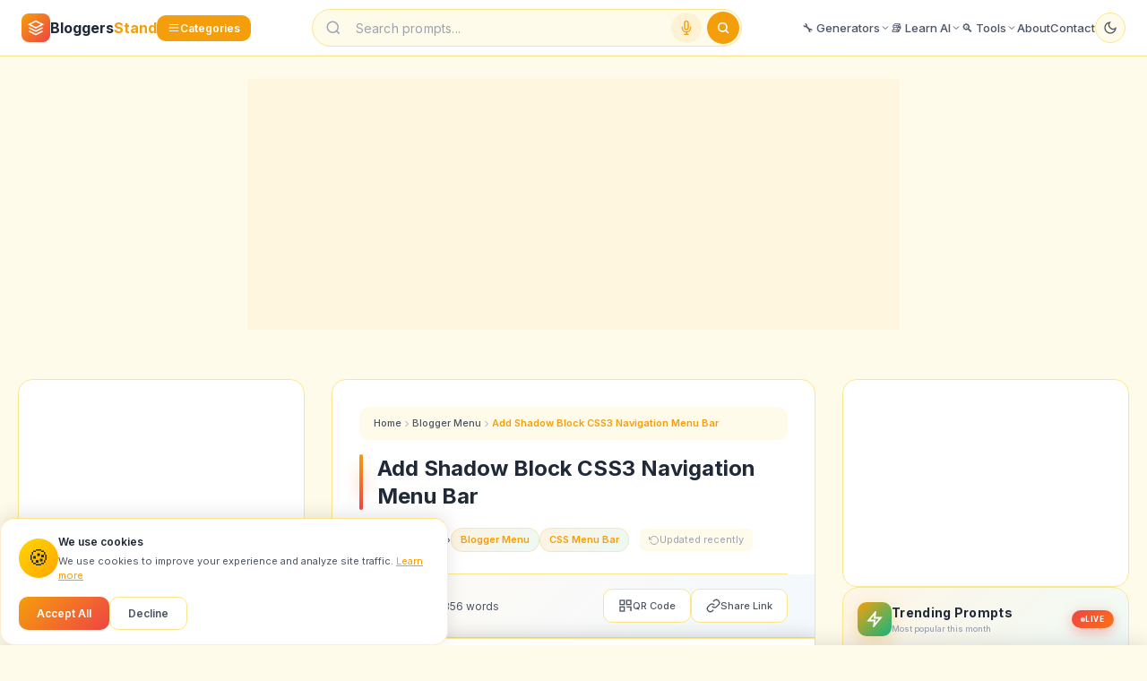

--- FILE ---
content_type: text/html; charset=UTF-8
request_url: https://www.bloggersstand.com/2015/07/shadow-block-css3-navigation-menu-bar-for-blogger.html
body_size: 86905
content:
<!DOCTYPE html>
<html dir='ltr' lang='en' xmlns='http://www.w3.org/1999/xhtml' xmlns:b='http://www.google.com/2005/gml/b' xmlns:data='http://www.google.com/2005/gml/data' xmlns:expr='http://www.google.com/2005/gml/expr'>
<head>
<meta content='width=device-width, initial-scale=1, maximum-scale=5' name='viewport'/>
<meta content='text/html; charset=UTF-8' http-equiv='Content-Type'/>
<meta content='IE=edge' http-equiv='X-UA-Compatible'/>
<!-- Theme Color for Mobile Browsers -->
<meta content='#F59E0B' name='theme-color'/>
<!-- DNS Prefetch for Performance -->
<link href='//fonts.googleapis.com' rel='dns-prefetch'/>
<link href='//www.blogger.com' rel='dns-prefetch'/>
<link crossorigin='' href='https://fonts.gstatic.com' rel='preconnect'/>
<!-- SEO Meta Tags -->
<meta content='BloggersStand' name='author'/>
<meta content='global' name='distribution'/>
<meta content='7 days' name='revisit-after'/>
<meta content='en' name='language'/>
<meta content='general' name='rating'/>
<!-- Title and Meta Description -->
<title>Add Shadow Block CSS3 Navigation Menu Bar | BloggersStand</title>
<meta content='how to Add Shadow Block CSS3 Navigation Menu Bar for blogger blogspot,shadow effect with css3 and html hover effect navigation menu bar  with icon.' name='description'/>
<!-- Canonical URL -->
<link href='https://www.bloggersstand.com/2015/07/shadow-block-css3-navigation-menu-bar-for-blogger.html' rel='canonical'/>
<!-- Robots Meta -->
<meta content='index, follow, max-snippet:-1, max-image-preview:large, max-video-preview:-1' name='robots'/>
<meta content='index, follow' name='googlebot'/>
<meta content='index, follow, max-snippet:-1, max-image-preview:large' name='bingbot'/>
<!-- Enhanced Open Graph Tags for Social Sharing -->
<meta content='BloggersStand' property='og:site_name'/>
<meta content='https://www.bloggersstand.com/2015/07/shadow-block-css3-navigation-menu-bar-for-blogger.html' property='og:url'/>
<meta content='en' property='og:locale'/>
<meta content='article' property='og:type'/>
<meta content='Add Shadow Block CSS3 Navigation Menu Bar' property='og:title'/>
<meta content='how to Add Shadow Block CSS3 Navigation Menu Bar for blogger blogspot,shadow effect with css3 and html hover effect navigation menu bar  with icon.' property='og:description'/>
<meta content='https://blogger.googleusercontent.com/img/b/R29vZ2xl/AVvXsEgQjo5RiX_hXxTGn1hHwRZqk2shI72fSuQHQViDqkkkCp884FI2a875buapXMPYE2kfP3jba3MDvlK5t6Oaunh8TZ-ugFBQO_Vn90GBhErgHlPrvSeDwZo_-dZo61974uqAwkZYuaHKbM8/s72-c/CSS3+Shadow+Block+navigation+Menu+bar+for+blogger.png' property='og:image'/>
<meta content='1200' property='og:image:width'/>
<meta content='630' property='og:image:height'/>
<meta content='BloggersStand' property='article:publisher'/>
<!-- Twitter Card Tags -->
<meta content='summary_large_image' name='twitter:card'/>
<meta content='Add Shadow Block CSS3 Navigation Menu Bar' name='twitter:title'/>
<meta content='Add Shadow Block CSS3 Navigation Menu Bar - AI Tutorial from BloggersStand' name='twitter:description'/>
<meta content='https://blogger.googleusercontent.com/img/b/R29vZ2xl/AVvXsEgQjo5RiX_hXxTGn1hHwRZqk2shI72fSuQHQViDqkkkCp884FI2a875buapXMPYE2kfP3jba3MDvlK5t6Oaunh8TZ-ugFBQO_Vn90GBhErgHlPrvSeDwZo_-dZo61974uqAwkZYuaHKbM8/s72-c/CSS3+Shadow+Block+navigation+Menu+bar+for+blogger.png' name='twitter:image'/>
<meta content='@bloggersstand' name='twitter:site'/>
<link href='https://www.bloggersstand.com/favicon.ico' rel='icon' type='image/x-icon'/>
<link href='https://www.bloggersstand.com/favicon.ico' rel='apple-touch-icon'/>
<link href='https://www.bloggersstand.com/favicon.ico' rel='apple-touch-icon' sizes='180x180'/>
<!-- PWA (Progressive Web App) -->
<meta content='yes' name='mobile-web-app-capable'/>
<meta content='yes' name='apple-mobile-web-app-capable'/>
<meta content='black-translucent' name='apple-mobile-web-app-status-bar-style'/>
<meta content='BloggersStand' name='apple-mobile-web-app-title'/>
<meta content='BloggersStand' name='application-name'/>
<!-- Security Headers -->
<meta content='nosniff' http-equiv='X-Content-Type-Options'/>
<meta content='1; mode=block' http-equiv='X-XSS-Protection'/>
<meta content='strict-origin-when-cross-origin' name='referrer'/>
<!-- Schema.org Structured Data -->
<script type='application/ld+json'>{"@context":"https://schema.org","@type":"TechArticle","mainEntityOfPage":{"@type":"WebPage","@id":"https://www.bloggersstand.com/2015/07/shadow-block-css3-navigation-menu-bar-for-blogger.html"},"headline":"Add Shadow Block CSS3 Navigation Menu Bar","image":{"@type":"ImageObject","url":"https://blogger.googleusercontent.com/img/b/R29vZ2xl/AVvXsEgQjo5RiX_hXxTGn1hHwRZqk2shI72fSuQHQViDqkkkCp884FI2a875buapXMPYE2kfP3jba3MDvlK5t6Oaunh8TZ-ugFBQO_Vn90GBhErgHlPrvSeDwZo_-dZo61974uqAwkZYuaHKbM8/s72-c/CSS3+Shadow+Block+navigation+Menu+bar+for+blogger.png","width":1200,"height":630},"author":{"@type":"Person","name":"BloggersStand","url":"https://www.bloggersstand.com/"},"publisher":{"@type":"Organization","name":"BloggersStand","logo":{"@type":"ImageObject","url":"https://www.bloggersstand.com/favicon.ico","width":60,"height":60}},"datePublished":"<!--Can't find substitution for tag [blog.dateHeader]-->","dateModified":"<!--Can't find substitution for tag [blog.dateHeader]-->","description":"Expert AI tutorial and guide. Learn to master AI tools with step-by-step instructions and prompts.","inLanguage":"en-US","isAccessibleForFree":true,"keywords":"AI tutorial, AI guide, ChatGPT, Midjourney, DALL-E, Claude, AI tools, machine learning","proficiencyLevel":"Beginner to Advanced","speakable":{"@type":"SpeakableSpecification","cssSelector":[".post-page-title",".post-content p:first-of-type"]}}</script>
<script type='application/ld+json'>{"@context":"https://schema.org","@type":"BreadcrumbList","itemListElement":[{"@type":"ListItem","position":1,"name":"Home","item":"https://www.bloggersstand.com/"},{"@type":"ListItem","position":2,"name":"Add Shadow Block CSS3 Navigation Menu Bar","item":"https://www.bloggersstand.com/2015/07/shadow-block-css3-navigation-menu-bar-for-blogger.html"}]}</script>
<!-- Additional SEO Meta Tags -->
<meta content='BloggersStand' name='copyright'/>
<meta content='en_US' property='og:locale'/>
<link href='https://www.bloggersstand.com/feeds/posts/default' rel='alternate' title='Atom Feed' type='application/atom+xml'/>
<link href='https://www.bloggersstand.com/feeds/posts/default?alt=rss' rel='alternate' title='RSS Feed' type='application/rss+xml'/>
<!-- Site Verification Tags -->
<meta content='zC5T9r27kZz-tUiVZe6kwV0Pa1tYiIskTIJpdbDfFLE' name='google-site-verification'/>
<meta content='1914A2C096A8154576EC21413B043F3E' name='msvalidate.01'/>
<meta content='4fe9055185ce5f11d2c736cd250e3c3d' name='p:domain_verify'/>
<meta content='71e08b6222e3f5a1' name='yandex-verification'/>
<!-- Advanced SEO Optimization -->
<meta content='BloggersStand - AI Technology Hub' name='publisher'/>
<meta content='AI Tutorials, AI Reviews, Prompt Engineering, ChatGPT, Midjourney, DALL-E, Claude, Gemini, AI Tools, Machine Learning, Tech Guides' name='subject'/>
<meta content='en-US' name='content-language'/>
<meta content='#F59E0B' name='msapplication-navbutton-color'/>
<meta content='yes' name='apple-touch-fullscreen'/>
<meta content='telephone=no' name='format-detection'/>
<meta content='article' property='og:type'/>
<meta content='' property='article:published_time'/>
<meta content='' property='article:modified_time'/>
<meta content='AI Prompts' property='article:section'/>
<meta content='AI Prompts' property='article:tag'/>
<meta content='ChatGPT' property='article:tag'/>
<meta content='Midjourney' property='article:tag'/>
<meta content='DALL-E' property='article:tag'/>
<!-- Preload Critical Resources -->
<link as='style' href='https://fonts.googleapis.com/css2?family=Inter:wght@400;500;600;700&display=swap' rel='preload'/>
<link href='https://fonts.googleapis.com/css2?family=Inter:wght@400;500;600;700&family=JetBrains+Mono:wght@400;500&display=swap' rel='stylesheet'/>
<script defer='defer' src='https://cdnjs.cloudflare.com/ajax/libs/qrcodejs/1.0.0/qrcode.min.js'></script>
<style id='page-skin-1' type='text/css'><!--
:root{--primary:#F59E0B;--primary-dark:#D97706;--primary-light:#FCD34D;--secondary:#3B82F6;--accent:#10B981;--gradient:linear-gradient(135deg,#F59E0B 0%,#EF4444 100%);--bg-primary:#FFFFFF;--bg-secondary:#FFFBEB;--bg-tertiary:#FEF3C7;--text-primary:#1F2937;--text-secondary:#4B5563;--text-muted:#9CA3AF;--border-color:#FDE68A;--shadow-sm:0 1px 3px rgba(0,0,0,0.08);--shadow-md:0 4px 12px rgba(0,0,0,0.1);--shadow-lg:0 8px 30px rgba(0,0,0,0.12);--shadow-hover:0 12px 40px rgba(245,158,11,0.2);--radius-sm:6px;--radius-md:10px;--radius-lg:16px;--radius-xl:24px;--font-family:'Inter',-apple-system,BlinkMacSystemFont,sans-serif;--font-size-xs:11px;--font-size-sm:12px;--font-size-base:14px;--font-size-md:15px;--font-size-lg:18px;--font-size-xl:24px;--font-size-2xl:32px;--header-height:60px;--sidebar-width:320px;--content-max-width:1400px;--transition-fast:0.15s ease;--transition-normal:0.25s ease}
*,*::before,*::after{box-sizing:border-box;margin:0;padding:0}
html {
scroll-behavior: smooth;
height: 100%; /* Fixes double scrollbar */
overflow: auto; /* Restores default scroll behavior */
}
body {
font-family: var(--font-family);
font-size: var(--font-size-base);
line-height: 1.6;
color: var(--text-primary);
background: var(--bg-secondary);
-webkit-font-smoothing: antialiased;
min-height: 100vh;
/* THE CRITICAL FIX: */
overflow-x: clip; /* Hides horizontal overflow WITHOUT breaking sticky sidebar */
overflow-y: visible; /* Ensures vertical scroll is owned by the window */
position: relative; /* Stabilizes the container */
}
#wrapper {
overflow: visible; /* Ensures sidebar isn't trapped */
position: relative;
max-width: 100%; /* Prevents horizontal scroll */
}
/* Optional: Hides the default scrollbar visually but keeps scrolling active */
body::-webkit-scrollbar {
width: 0; /* Hides scrollbar in Chrome/Safari */
background: transparent;
}
html {
scrollbar-width: none; /* Hides scrollbar in Firefox */
}
a{color:var(--primary);text-decoration:none;transition:color var(--transition-fast)}a:hover{color:var(--primary-dark)}img{max-width:100%;height:auto;display:block}ul,ol{list-style:none}button{font-family:inherit;cursor:pointer;border:none;background:none}input,textarea{font-family:inherit;font-size:inherit}.container{width:100%;max-width:var(--content-max-width);margin:0 auto;padding:0 20px}.hidden{display:none!important}
/* Single Row Icon Header - Glassmorphism */
.header-new{position:sticky;top:0;z-index:1000;background:rgba(255,255,255,0.9);backdrop-filter:blur(20px);-webkit-backdrop-filter:blur(20px);border-bottom:1px solid rgba(245,158,11,0.1);box-shadow:0 4px 30px rgba(0,0,0,0.05)}
[data-theme="dark"] .header-new{background:rgba(26,26,46,0.92);border-bottom:1px solid rgba(255,255,255,0.08)}
/* Icon Navigation - Single Row with 3 sections */
.icon-nav{display:flex;align-items:center;justify-content:space-between;padding:10px 20px;max-width:var(--content-max-width);margin:0 auto}
/* Logo in Nav - Left */
.nav-logo{display:flex;align-items:center;gap:10px;flex-shrink:0}
.nav-logo-icon{width:36px;height:36px;background:var(--gradient);border-radius:var(--radius-md);display:flex;align-items:center;justify-content:center;color:white;box-shadow:0 4px 15px rgba(245,158,11,0.3)}
.nav-logo-icon svg{width:18px;height:18px}
.nav-logo-text{font-size:var(--font-size-sm);font-weight:700;background:var(--gradient);-webkit-background-clip:text;-webkit-text-fill-color:transparent;background-clip:text;white-space:nowrap}
/* Divider - Hidden */
.nav-divider{display:none}
/* Icons Container - Center */
.nav-icons-wrapper{display:flex;align-items:center;justify-content:center;gap:2px;overflow-x:auto;scrollbar-width:none;-ms-overflow-style:none;padding:0 10px}
.nav-icons-wrapper::-webkit-scrollbar{display:none}
/* Nav Items - Smaller */
.icon-nav-item{display:flex;flex-direction:column;align-items:center;gap:2px;padding:4px 8px;min-width:auto;border-radius:var(--radius-md);text-decoration:none;transition:all 0.3s ease;position:relative;flex-shrink:0}
.icon-nav-item:hover{background:rgba(245,158,11,0.08)}
/* Icon - Smaller Size */
.icon-nav-icon{width:32px;height:32px;display:flex;align-items:center;justify-content:center;border-radius:50%;background:var(--bg-primary);border:2px solid var(--border-color);transition:all 0.3s ease;position:relative;z-index:1}
.icon-nav-icon svg{width:14px;height:14px;color:var(--text-secondary);transition:all 0.3s ease}
.icon-nav-item span{font-size:8px;font-weight:600;color:var(--text-muted);white-space:nowrap;transition:all 0.3s ease}
/* Hover Effects - Model Specific Colors */
.icon-nav-item:hover .icon-nav-icon{background:var(--bg-secondary);border-color:var(--primary);transform:scale(1.08);box-shadow:0 4px 15px rgba(245,158,11,0.15)}
.icon-nav-item:hover .icon-nav-icon svg{color:var(--primary)}
.icon-nav-item:hover span{color:var(--primary)}
.icon-nav-item[data-color="#10A37F"]:hover .icon-nav-icon{border-color:#10A37F;background:#10A37F}
.icon-nav-item[data-color="#10A37F"]:hover .icon-nav-icon svg{color:white}
.icon-nav-item[data-color="#10A37F"]:hover span{color:#10A37F}
.icon-nav-item[data-color="#5865F2"]:hover .icon-nav-icon{border-color:#5865F2;background:#5865F2}
.icon-nav-item[data-color="#5865F2"]:hover .icon-nav-icon svg{color:white}
.icon-nav-item[data-color="#5865F2"]:hover span{color:#5865F2}
.icon-nav-item[data-color="#FF6B6B"]:hover .icon-nav-icon{border-color:#FF6B6B;background:#FF6B6B}
.icon-nav-item[data-color="#FF6B6B"]:hover .icon-nav-icon svg{color:white}
.icon-nav-item[data-color="#FF6B6B"]:hover span{color:#FF6B6B}
.icon-nav-item[data-color="#FF9A3C"]:hover .icon-nav-icon{border-color:#FF9A3C;background:#FF9A3C}
.icon-nav-item[data-color="#FF9A3C"]:hover .icon-nav-icon svg{color:white}
.icon-nav-item[data-color="#FF9A3C"]:hover span{color:#FF9A3C}
.icon-nav-item[data-color="#D4A574"]:hover .icon-nav-icon{border-color:#D4A574;background:#D4A574}
.icon-nav-item[data-color="#D4A574"]:hover .icon-nav-icon svg{color:white}
.icon-nav-item[data-color="#D4A574"]:hover span{color:#D4A574}
.icon-nav-item[data-color="#4285F4"]:hover .icon-nav-icon{border-color:#4285F4;background:#4285F4}
.icon-nav-item[data-color="#4285F4"]:hover .icon-nav-icon svg{color:white}
.icon-nav-item[data-color="#4285F4"]:hover span{color:#4285F4}
.icon-nav-item[data-color="#06B6D4"]:hover .icon-nav-icon{border-color:#06B6D4;background:#06B6D4}
.icon-nav-item[data-color="#06B6D4"]:hover .icon-nav-icon svg{color:white}
.icon-nav-item[data-color="#06B6D4"]:hover span{color:#06B6D4}
.icon-nav-item[data-color="#8B5CF6"]:hover .icon-nav-icon{border-color:#8B5CF6;background:#8B5CF6}
.icon-nav-item[data-color="#8B5CF6"]:hover .icon-nav-icon svg{color:white}
.icon-nav-item[data-color="#8B5CF6"]:hover span{color:#8B5CF6}
/* Active State - Gradient Border + Pulse Animation */
.icon-nav-item.active .icon-nav-icon{background:var(--nav-active-color,#F59E0B);border:none;transform:scale(1.1);box-shadow:0 0 0 2px rgba(245,158,11,0.2),0 4px 15px var(--nav-shadow-color,rgba(245,158,11,0.4));animation:iconPulse 2s ease-in-out infinite}
.icon-nav-item.active .icon-nav-icon::before{content:'';position:absolute;inset:-2px;border-radius:50%;background:linear-gradient(135deg,var(--nav-active-color,#F59E0B),var(--nav-active-light,#FCD34D),var(--nav-active-color,#F59E0B));z-index:-1;animation:gradientRotate 3s linear infinite}
.icon-nav-item.active .icon-nav-icon::after{content:'';position:absolute;inset:0;border-radius:50%;background:var(--nav-active-color,#F59E0B);z-index:-1}
.icon-nav-item.active .icon-nav-icon svg{color:white}
.icon-nav-item.active span{color:var(--nav-active-color,#F59E0B);font-weight:700}
/* Pulse Animation */
@keyframes iconPulse{0%,100%{box-shadow:0 0 0 2px rgba(245,158,11,0.2),0 4px 15px var(--nav-shadow-color,rgba(245,158,11,0.4))}50%{box-shadow:0 0 0 4px rgba(245,158,11,0.1),0 6px 20px var(--nav-shadow-color,rgba(245,158,11,0.5))}}
/* Gradient Border Rotation */
@keyframes gradientRotate{0%{transform:rotate(0deg)}100%{transform:rotate(360deg)}}
/* Right Actions */
.nav-actions{display:flex;align-items:center;gap:6px;flex-shrink:0}
.nav-theme-toggle,.nav-menu-toggle{width:34px;height:34px;display:flex;align-items:center;justify-content:center;border-radius:50%;background:var(--bg-secondary);color:var(--text-secondary);transition:all var(--transition-fast);border:1px solid var(--border-color)}
.nav-theme-toggle:hover,.nav-menu-toggle:hover{background:var(--primary);color:white;border-color:var(--primary);transform:scale(1.05)}
.nav-theme-toggle svg,.nav-menu-toggle svg{width:16px;height:16px}
.nav-theme-toggle .sun{display:none}
[data-theme="dark"] .nav-theme-toggle .moon{display:none}
[data-theme="dark"] .nav-theme-toggle .sun{display:block}
.nav-menu-toggle{display:none}
@media(max-width:1024px){.nav-menu-toggle{display:flex!important}}
/* Mobile Menu - Premium Glassmorphism */
.mobile-menu{display:none;position:fixed;top:0;right:-320px;width:300px;height:100vh;background:linear-gradient(180deg,rgba(255,255,255,0.98) 0%,rgba(248,249,250,0.98) 100%);backdrop-filter:blur(25px);-webkit-backdrop-filter:blur(25px);z-index:1001;transition:right 0.4s cubic-bezier(0.4,0,0.2,1);overflow-y:auto;box-shadow:-15px 0 50px rgba(0,0,0,0.12)}
[data-theme="dark"] .mobile-menu{background:linear-gradient(180deg,rgba(26,26,46,0.98) 0%,rgba(18,18,30,0.98) 100%)}
.mobile-menu.active{right:0;display:block}
.mobile-menu-inner{padding:70px 16px 24px}
.mobile-menu-title{font-size:10px;font-weight:700;color:var(--text-muted);text-transform:uppercase;letter-spacing:2px;margin:20px 0 10px;padding:0 8px}
.mobile-menu-item{display:flex;align-items:center;gap:12px;padding:12px 14px;border-radius:12px;color:var(--text-primary);transition:all 0.25s ease;margin-bottom:4px;border:1px solid transparent;text-decoration:none}
.mobile-menu-item:hover{background:linear-gradient(135deg,rgba(245,158,11,0.08) 0%,rgba(9,132,227,0.05) 100%);border-color:rgba(245,158,11,0.12);transform:translateX(4px)}
.mobile-menu-item.active{background:linear-gradient(135deg,rgba(245,158,11,0.12) 0%,rgba(9,132,227,0.08) 100%);border-color:rgba(245,158,11,0.2)}
.mobile-menu-item.active .mobile-menu-icon{background:var(--mobile-icon-color,#F59E0B);border-color:var(--mobile-icon-color,#F59E0B);box-shadow:0 4px 15px var(--mobile-shadow-color,rgba(245,158,11,0.3))}
.mobile-menu-item.active .mobile-menu-icon svg{color:white}
.mobile-menu-item.active span{color:var(--mobile-icon-color,#F59E0B);font-weight:600}
.mobile-menu-icon{width:38px;height:38px;display:flex;align-items:center;justify-content:center;border-radius:10px;background:var(--bg-secondary);border:1px solid var(--border-color);flex-shrink:0;transition:all 0.25s ease}
.mobile-menu-icon svg{width:18px;height:18px;color:var(--text-secondary)}
.mobile-menu-item span{font-size:13px;font-weight:500;letter-spacing:0.2px}
.mobile-menu-divider{height:1px;background:linear-gradient(90deg,transparent,var(--border-color),transparent);margin:20px 8px}
.mobile-menu-link{display:flex;align-items:center;gap:10px;padding:12px 14px;color:var(--text-secondary);font-size:13px;font-weight:500;border-radius:10px;transition:all 0.2s ease;text-decoration:none}
.mobile-menu-link:hover{background:var(--bg-secondary);color:var(--primary);transform:translateX(4px)}
.mobile-menu-link svg{width:14px;height:14px;color:var(--primary);flex-shrink:0}
.nav-overlay{display:none;position:fixed;top:0;left:0;width:100%;height:100%;background:rgba(0,0,0,0.4);z-index:1000;backdrop-filter:blur(10px);-webkit-backdrop-filter:blur(10px)}
.nav-overlay.active{display:block}
/* Close button for mobile menu - Premium */
.mobile-menu-close{position:absolute;top:16px;right:16px;width:36px;height:36px;display:flex;align-items:center;justify-content:center;border-radius:10px;background:linear-gradient(135deg,rgba(245,158,11,0.1) 0%,rgba(9,132,227,0.05) 100%);color:var(--text-secondary);border:1px solid rgba(245,158,11,0.15);cursor:pointer;transition:all 0.25s ease}
.mobile-menu-close:hover{background:var(--gradient);color:white;border-color:transparent;transform:rotate(90deg)}
.mobile-menu-close svg{width:18px;height:18px}
/* ========== NEW SPLIT HERO SECTION ========== */
.hero-new{background:linear-gradient(135deg,rgba(15,15,30,0.98) 0%,rgba(20,20,40,0.98) 100%);padding:60px 20px;position:relative;overflow:hidden;border-bottom:1px solid rgba(245,158,11,0.2)}
.hero-new::before{content:'';position:absolute;top:0;left:0;right:0;bottom:0;background:radial-gradient(circle at 20% 50%,rgba(245,158,11,0.15) 0%,transparent 50%),radial-gradient(circle at 80% 50%,rgba(16,185,129,0.1) 0%,transparent 50%);pointer-events:none}
.hero-new-inner{display:flex;align-items:center;justify-content:space-between;gap:40px;max-width:1200px;margin:0 auto;position:relative;z-index:1}
.hero-left-content{flex:1.2}
.hero-brand-tag{background:rgba(245,158,11,0.2);color:#a29bfe;padding:6px 14px;border-radius:50px;font-size:11px;font-weight:700;margin-bottom:20px;display:inline-block;border:1px solid rgba(245,158,11,0.3);letter-spacing:0.5px}
.hero-new-title{font-size:42px;font-weight:800;color:white;margin-bottom:16px;line-height:1.2}
.hero-new-title span{background:linear-gradient(135deg,#F59E0B,#10B981);-webkit-background-clip:text;-webkit-text-fill-color:transparent;background-clip:text}
.hero-new-subtitle{font-size:16px;color:rgba(255,255,255,0.7);margin-bottom:28px;line-height:1.6}
/* New Search Box */
.search-new{max-width:480px}
.search-new-box{display:flex;align-items:center;background:rgba(255,255,255,0.08);backdrop-filter:blur(10px);border:1px solid rgba(255,255,255,0.15);border-radius:50px;padding:5px;transition:all 0.3s ease}
.search-new-box:focus-within{border-color:var(--primary);box-shadow:0 0 0 3px rgba(245,158,11,0.2);background:rgba(255,255,255,0.12)}
.search-new-input{flex:1;height:44px;padding:0 20px;border:none;outline:none;font-size:14px;color:white;background:transparent}
.search-new-input::placeholder{color:rgba(255,255,255,0.5)}
.search-new-btn{height:40px;padding:0 20px;background:var(--gradient);color:white;font-size:13px;font-weight:600;border-radius:50px;border:none;cursor:pointer;display:flex;align-items:center;gap:6px;transition:all 0.3s ease}
.search-new-btn:hover{transform:scale(1.05);box-shadow:0 4px 20px rgba(245,158,11,0.4)}
.search-new-btn svg{width:16px;height:16px}
/* Trending Tags */
.hero-trending-tags{margin-top:20px;font-size:12px;color:rgba(255,255,255,0.5)}
.hero-trending-tags a{color:rgba(255,255,255,0.8);margin-left:8px;transition:all 0.2s;padding:2px 0;border-bottom:1px solid transparent}
.hero-trending-tags a:hover{border-bottom-color:currentColor}
.hero-trending-tags a[href*="ChatGPT"]:hover{color:#10A37F}
.hero-trending-tags a[href*="Midjourney"]:hover{color:#5865F2}
.hero-trending-tags a[href*="DALL-E"]:hover,.hero-trending-tags a[href*="Photorealistic"]:hover{color:#FF6B6B}
.hero-trending-tags a[href*="Claude"]:hover{color:#D4A574}
.hero-trending-tags a[href*="Gemini"]:hover{color:#4285F4}
.hero-trending-tags a[href*="Flux"]:hover{color:#06B6D4}
/* Glass Prompt Card */
.hero-right-visual{flex:0.8;position:relative}
@keyframes floatingCard{0%,100%{transform:translateY(0)}50%{transform:translateY(-12px)}}
.glass-prompt-card{background:rgba(255,255,255,0.04);backdrop-filter:blur(20px);border:1px solid rgba(255,255,255,0.1);border-radius:20px;padding:24px;box-shadow:0 25px 50px rgba(0,0,0,0.3);animation:floatingCard 5s ease-in-out infinite}
.glass-card-header{display:flex;align-items:center;gap:8px;margin-bottom:15px}
.status-dot{width:8px;height:8px;background:#22c55e;border-radius:50%;box-shadow:0 0 10px #22c55e;animation:pulse 2s infinite}
@keyframes pulse{0%,100%{opacity:1}50%{opacity:0.5}}
.glass-card-label{color:white;font-size:10px;opacity:0.7;letter-spacing:1.5px;text-transform:uppercase}
.prompt-code-text{font-family:'JetBrains Mono',Monaco,Consolas,monospace;color:#00cec9;min-height:90px;line-height:1.7;font-size:13px}
.glass-card-footer{margin-top:20px;display:flex;justify-content:space-between;align-items:center}
.glass-copy-btn{background:var(--gradient);color:white;border:none;padding:10px 18px;border-radius:10px;font-size:12px;cursor:pointer;font-weight:600;transition:all 0.3s ease}
.glass-copy-btn:hover{transform:scale(1.05);box-shadow:0 4px 15px rgba(245,158,11,0.4)}
.glass-model-badge{background:rgba(255,255,255,0.1);padding:6px 12px;border-radius:8px;font-size:11px;color:white;font-weight:500}
.hero-glow-sphere{position:absolute;top:50%;left:50%;transform:translate(-50%,-50%);width:300px;height:300px;background:radial-gradient(circle,rgba(245,158,11,0.25) 0%,transparent 70%);z-index:-1;pointer-events:none}
/* Hero Mobile Responsive */
@media(max-width:992px){
.hero-new-inner{flex-direction:column;text-align:center;gap:30px}
.hero-left-content{text-align:center}
.hero-right-visual{display:none}
.hero-new-title{font-size:28px}
.hero-new-subtitle{font-size:14px}
.search-new{max-width:100%;margin:0 auto}
.hero-trending-tags{justify-content:center}
}
@media(max-width:480px){
.hero-new{padding:40px 16px}
.hero-new-title{font-size:24px}
.hero-brand-tag{font-size:10px;padding:5px 10px}
.search-new-input{font-size:13px;padding:0 14px}
.search-new-btn{padding:0 14px}
.search-new-btn span{display:none}
}
/* Keep old hero for compatibility */
.hero-search{background:linear-gradient(135deg,rgba(245,158,11,0.08) 0%,rgba(9,132,227,0.08) 100%);padding:60px 20px;text-align:center;border-bottom:1px solid var(--border-color);position:relative;z-index:50;display:none}
.hero-content{position:relative;z-index:1}
.hero-title{font-size:var(--font-size-2xl);font-weight:700;margin-bottom:8px}
.hero-title span{background:var(--gradient);-webkit-background-clip:text;-webkit-text-fill-color:transparent;background-clip:text}
.hero-subtitle{font-size:var(--font-size-md);color:var(--text-secondary);margin-bottom:24px}
.hero-brand{display:inline-flex;align-items:center;gap:8px;padding:8px 16px;background:rgba(255,255,255,0.8);backdrop-filter:blur(10px);border-radius:var(--radius-xl);margin-bottom:20px;border:1px solid rgba(245,158,11,0.2);box-shadow:0 4px 20px rgba(245,158,11,0.1)}
.hero-brand-icon{width:28px;height:28px;background:var(--gradient);border-radius:8px;display:flex;align-items:center;justify-content:center}
.hero-brand-icon svg{width:16px;height:16px;color:white}
.hero-brand-text{font-size:var(--font-size-sm);font-weight:600;background:var(--gradient);-webkit-background-clip:text;-webkit-text-fill-color:transparent}
/* Enhanced Search Box */
.search-container{max-width:600px;margin:0 auto 20px;position:relative;z-index:60}
.search-box{position:relative;display:flex;align-items:center;background:rgba(255,255,255,0.95);backdrop-filter:blur(10px);border:2px solid rgba(245,158,11,0.2);border-radius:var(--radius-xl);padding:4px;transition:all 0.3s ease;box-shadow:0 4px 30px rgba(245,158,11,0.1)}
.search-box:focus-within{border-color:var(--primary);box-shadow:0 8px 40px rgba(245,158,11,0.2),0 0 0 4px rgba(245,158,11,0.1);transform:translateY(-2px)}
[data-theme="dark"] .search-box{background:rgba(26,26,46,0.95)}
.search-icon{width:48px;height:48px;display:flex;align-items:center;justify-content:center;color:var(--primary)}
.search-icon svg{width:22px;height:22px}
.search-input{flex:1;height:48px;border:none;outline:none;font-size:var(--font-size-md);color:var(--text-primary);background:transparent}
.search-input::placeholder{color:var(--text-muted)}
.search-btn{height:44px;padding:0 24px;background:var(--gradient);color:white;font-size:var(--font-size-sm);font-weight:600;border-radius:var(--radius-lg);transition:all 0.3s ease;display:inline-flex;align-items:center;gap:8px;border:none;cursor:pointer}
.search-btn svg{width:18px;height:18px;flex-shrink:0}
.search-btn:hover{transform:scale(1.05);box-shadow:0 8px 25px rgba(245,158,11,0.4)}
/* ========== GLASSMORPHISM SECTION HEADER ========== */
.section-header-box{display:flex;align-items:center;justify-content:space-between;gap:16px;margin-bottom:24px;padding:18px 22px;background:linear-gradient(135deg,rgba(245,158,11,0.1) 0%,rgba(16,185,129,0.07) 50%,rgba(139,92,246,0.05) 100%);border-radius:18px;border:1px solid rgba(245,158,11,0.15);position:relative;overflow:hidden;transition:all 0.4s cubic-bezier(0.4,0,0.2,1)}
.section-header-box::before{content:'';position:absolute;inset:-2px;border-radius:20px;background:linear-gradient(135deg,#F59E0B,#10B981,#8B5CF6,#F59E0B);opacity:0;z-index:-1;transition:opacity 0.4s;background-size:300% 300%;animation:sectionGlow 4s ease infinite}
.section-header-box::after{content:'';position:absolute;bottom:0;left:0;right:0;height:4px;background:linear-gradient(90deg,#F59E0B,#10B981,#8B5CF6);opacity:0.7}
@keyframes sectionGlow{0%{background-position:0% 50%}50%{background-position:100% 50%}100%{background-position:0% 50%}}
.section-header-box:hover{box-shadow:0 15px 50px rgba(245,158,11,0.15);border-color:transparent;transform:translateY(-3px)}
.section-header-box:hover::before{opacity:1}
.section-header-inner{display:flex;align-items:center;gap:14px}
.section-icon{width:44px;height:44px;display:flex;align-items:center;justify-content:center;background:linear-gradient(135deg,#F59E0B 0%,#10B981 100%);border-radius:14px;box-shadow:0 8px 25px rgba(245,158,11,0.4);position:relative}
.section-icon::before{content:'';position:absolute;inset:-4px;border-radius:18px;background:linear-gradient(135deg,#F59E0B,#10B981);opacity:0.3;filter:blur(8px)}
.section-icon svg{width:22px;height:22px;color:white;position:relative;z-index:1}
.section-title-new{font-size:17px;font-weight:800;color:var(--text-primary);margin:0;background:linear-gradient(135deg,var(--text-primary),var(--primary));-webkit-background-clip:text;-webkit-text-fill-color:transparent;background-clip:text}
.section-stats-pills{display:flex;align-items:center;gap:10px}
.stat-pill{display:inline-flex;align-items:center;gap:6px;padding:8px 14px;background:rgba(255,255,255,0.1);backdrop-filter:blur(10px);-webkit-backdrop-filter:blur(10px);border:1px solid rgba(255,255,255,0.2);border-radius:25px;font-size:11px;font-weight:700;color:var(--text-secondary);transition:all 0.3s}
.stat-pill:hover{background:rgba(245,158,11,0.2);border-color:rgba(245,158,11,0.4);transform:translateY(-2px);box-shadow:0 6px 20px rgba(245,158,11,0.15)}
.stat-pill svg{width:14px;height:14px;color:var(--primary)}
.stat-pill.free{background:linear-gradient(135deg,rgba(16,185,129,0.2) 0%,rgba(16,185,129,0.1) 100%);border-color:rgba(16,185,129,0.35);color:#059669}
.stat-pill.free svg{color:#10B981}
.category-tags{display:none}
/* Hide All Prompts header on label pages */
.label-page-view .section-header-box{display:none}
/* Skeleton Loading */
.skeleton{background:linear-gradient(90deg,var(--bg-secondary) 25%,var(--bg-tertiary) 50%,var(--bg-secondary) 75%);background-size:200% 100%;animation:skeleton-loading 1.5s infinite;border-radius:var(--radius-sm)}@keyframes skeleton-loading{0%{background-position:200% 0}100%{background-position:-200% 0}}.skeleton-card{height:280px;border-radius:var(--radius-lg)}.skeleton-text{height:14px;margin-bottom:8px}.skeleton-text.short{width:60%}.skeleton-title{height:20px;width:80%;margin-bottom:12px}.skeleton-avatar{width:40px;height:40px;border-radius:50%}
.search-results{display:none;max-width:900px;margin:20px auto 0;text-align:left;background:var(--bg-primary);border-radius:var(--radius-lg);border:1px solid var(--border-color);box-shadow:0 15px 50px rgba(0,0,0,0.2);overflow:hidden;position:relative;z-index:100}.search-results.active{display:block}.search-results-header{display:flex;align-items:center;justify-content:space-between;padding:16px 20px;border-bottom:1px solid var(--border-color);background:var(--bg-secondary)}.search-results-title{font-size:var(--font-size-sm);font-weight:600;color:var(--text-secondary)}.search-results-close{width:28px;height:28px;display:flex;align-items:center;justify-content:center;border-radius:50%;color:var(--text-secondary);cursor:pointer}.search-results-close:hover{background:var(--bg-tertiary)}.search-results-grid{display:grid;grid-template-columns:repeat(3,1fr);gap:1px;background:var(--border-color)}.search-result-item{background:var(--bg-primary);padding:16px;display:flex;gap:12px;transition:background var(--transition-fast);cursor:pointer;text-decoration:none}.search-result-item:hover{background:var(--bg-secondary)}.search-result-thumb{width:80px;height:60px;border-radius:var(--radius-sm);overflow:hidden;flex-shrink:0;background:var(--bg-tertiary)}.search-result-thumb img{width:100%;height:100%;object-fit:cover}.search-result-info{flex:1;min-width:0}.search-result-title{font-size:var(--font-size-sm);font-weight:500;color:var(--text-primary);line-height:1.4;display:-webkit-box;-webkit-line-clamp:2;-webkit-box-orient:vertical;overflow:hidden;margin-bottom:4px}.search-result-meta{font-size:var(--font-size-xs);color:var(--text-muted)}.search-no-results{padding:40px 20px;text-align:center;color:var(--text-secondary)}.search-loading{padding:40px 20px;text-align:center}.search-loading-spinner{width:32px;height:32px;border:3px solid var(--border-color);border-top-color:var(--primary);border-radius:50%;animation:spin 0.8s linear infinite;margin:0 auto 12px}@keyframes spin{to{transform:rotate(360deg)}}
.ad-banner{padding:8px 0;background:transparent;border:none;text-align:center;display:flex;justify-content:center}.ad-slot-sidebar{min-height:250px;width:100%;background:transparent;border:none}.ad-slot-infeed{min-height:90px;grid-column:1/-1;margin:8px 0;background:transparent;border:none}
.main-wrapper{padding:30px 0}
/* Fixed Sidebar Layout - Only center scrolls */
.main-layout{display:grid;grid-template-columns:var(--sidebar-width) 1fr var(--sidebar-width);gap:30px;max-width:var(--content-max-width);margin:0 auto;padding:0 20px}
.sidebar{display:flex;flex-direction:column;gap:24px}
.sidebar-left,.sidebar-right{position:sticky;top:calc(var(--header-height) + 20px);height:fit-content;align-self:flex-start}
.posts-section{min-width:0}
.static-page-layout{display:block;max-width:1200px;margin:0 auto;padding:40px 30px}
/* Hide sidebars on static pages */
.static-page-view .sidebar,
.static-page-view .sidebar-left,
.static-page-view .sidebar-right,
.static-page-view .mobile-sidebar{display:none!important}
.static-page-view .main-layout{display:block;max-width:1200px;margin:0 auto}
.static-page-view .posts-section{max-width:100%}
.sidebar-sticky{display:flex;flex-direction:column;gap:16px}
/* ========== GLASSMORPHISM SIDEBAR WIDGETS ========== */
.sidebar-widget{background:var(--bg-primary);border-radius:16px;border:1px solid var(--border-color);overflow:hidden;transition:all 0.4s cubic-bezier(0.4,0,0.2,1);position:relative}
.sidebar-widget::before{content:'';position:absolute;inset:-2px;border-radius:18px;background:linear-gradient(135deg,#F59E0B,#10B981,#8B5CF6,#F59E0B);opacity:0;z-index:-1;transition:opacity 0.4s;background-size:300% 300%;animation:widgetBorderGlow 4s ease infinite}
@keyframes widgetBorderGlow{0%{background-position:0% 50%}50%{background-position:100% 50%}100%{background-position:0% 50%}}
.sidebar-widget:hover{box-shadow:0 15px 45px rgba(245,158,11,0.15);border-color:transparent;transform:translateY(-4px)}
.sidebar-widget:hover::before{opacity:1}
/* Glassmorphism Widget Title */
.widget-title{display:flex;align-items:center;gap:10px;font-size:12px;font-weight:700;color:var(--text-primary);padding:14px 16px;border-bottom:1px solid var(--border-color);background:linear-gradient(135deg,rgba(245,158,11,0.1) 0%,rgba(16,185,129,0.06) 50%,rgba(139,92,246,0.04) 100%);position:relative;margin:0}
.widget-title::after{content:'';position:absolute;bottom:0;left:0;right:0;height:3px;background:linear-gradient(90deg,#F59E0B,#10B981,#8B5CF6);opacity:0.6}
.widget-title-icon{width:30px;height:30px;display:flex;align-items:center;justify-content:center;background:linear-gradient(135deg,#F59E0B 0%,#10B981 100%);border-radius:10px;color:white;flex-shrink:0;box-shadow:0 4px 15px rgba(245,158,11,0.35)}
.widget-title-icon svg{width:14px;height:14px}
.widget-title-text{flex:1;font-size:12px;font-weight:700}
.widget-content{padding:12px 14px}
/* Glassmorphism Categories/Labels Widget */
.label-list{display:flex;flex-direction:column;gap:5px}
.label-item{display:flex;align-items:center;gap:10px;padding:10px 12px;background:var(--bg-secondary);border-radius:12px;font-size:11px;font-weight:500;color:var(--text-primary);transition:all 0.35s cubic-bezier(0.4,0,0.2,1);border:1px solid transparent;position:relative;overflow:hidden}
.label-item::before{content:'';position:absolute;inset:0;background:linear-gradient(135deg,rgba(245,158,11,0.12),rgba(16,185,129,0.08));opacity:0;transition:opacity 0.3s}
.label-item:hover::before{opacity:1}
.label-item:hover{border-color:rgba(245,158,11,0.25);transform:translateX(6px);box-shadow:-5px 0 0 var(--primary),0 6px 20px rgba(245,158,11,0.12)}
.label-item-icon{position:relative;z-index:1;width:28px;height:28px;display:flex;align-items:center;justify-content:center;border-radius:10px;background:var(--bg-primary);border:1.5px solid var(--border-color);flex-shrink:0;transition:all 0.3s}
.label-item-icon svg{width:12px;height:12px;color:var(--text-muted);transition:all 0.3s}
.label-item:hover .label-item-icon{border-color:transparent;background:linear-gradient(135deg,#F59E0B,#10B981);box-shadow:0 4px 15px rgba(245,158,11,0.4)}
.label-item:hover .label-item-icon svg{color:white}
.label-item-name{position:relative;z-index:1;flex:1;font-size:11px;font-weight:600;transition:color 0.3s}
.label-item:hover .label-item-name{color:var(--primary)}
.label-count{position:relative;z-index:1;padding:4px 10px;background:var(--bg-primary);border-radius:15px;font-size:9px;font-weight:700;color:var(--text-muted);border:1px solid var(--border-color);transition:all 0.3s}
.label-item:hover .label-count{background:linear-gradient(135deg,#F59E0B,#10B981);color:white;border-color:transparent;box-shadow:0 4px 15px rgba(245,158,11,0.35)}
/* Compact Archive Widget */
.archive-list{display:flex;flex-direction:column;gap:4px}
.archive-item{display:flex;align-items:center;gap:8px;padding:9px 12px;background:var(--bg-secondary);border-radius:10px;font-size:11px;color:var(--text-primary);transition:all 0.3s ease;border:1px solid transparent;cursor:pointer}
.archive-item:hover{background:linear-gradient(135deg,rgba(245,158,11,0.1) 0%,rgba(16,185,129,0.06) 100%);border-color:rgba(245,158,11,0.2);transform:translateX(4px);color:var(--primary)}
.archive-item svg{width:12px;height:12px;color:var(--primary);flex-shrink:0}
.archive-item-name{flex:1;font-size:11px;font-weight:600}
.archive-item-count{padding:3px 8px;background:var(--bg-primary);border-radius:12px;font-size:9px;font-weight:700;color:var(--text-muted);border:1px solid var(--border-color);transition:all 0.3s}
.archive-item:hover .archive-item-count{background:linear-gradient(135deg,#F59E0B,#10B981);color:white;border-color:transparent}
/* ========== CLEAN AD CONTAINERS - NO STYLING ========== */
.widget-sponsored{position:relative}
.widget-sponsored .widget-title{display:none!important}
.widget-sponsored .widget-content{padding:0}
/* CLEAN AD SLOTS - No background, no border, just the ad */
.ad-slot{display:block;min-height:100px;min-width:280px;width:100%;background:transparent;border:none;border-radius:0;color:transparent;font-size:0;box-sizing:border-box;padding:0}
.ad-slot:hover{border:none}
.ad-slot-sidebar{min-height:250px;min-width:280px;width:100%!important;background:transparent;border:none}
.ad-slot-infeed{min-height:90px;min-width:280px;grid-column:1/-1;margin:8px 0;background:transparent;border:none}
/* AdSense Container - Clean */
ins.adsbygoogle{display:block!important;min-width:280px!important;width:100%!important;min-height:90px;background:transparent!important}
.widget-content ins.adsbygoogle{min-height:250px}
.sidebar-widget ins.adsbygoogle{width:100%!important;min-width:280px!important}
.widget-sponsored ins.adsbygoogle{min-height:250px}
/* Prevent ads from loading in hidden containers */
@media(max-width:1200px){
.sidebar-right .widget-sponsored{position:absolute;left:-9999px;visibility:hidden}
}
@media(max-width:768px){
.sidebar-right .widget-sponsored{position:relative;left:auto;visibility:visible}
}
.posts-section{flex:1;min-width:0}.section-header{display:flex;align-items:center;justify-content:space-between;margin-bottom:24px}.section-title{font-size:var(--font-size-lg);font-weight:700;color:var(--text-primary)}
/* Pinterest-Style Masonry Grid */
.posts-grid{display:grid;grid-template-columns:repeat(3,1fr);gap:20px}
/* ========== HOLOGRAPHIC GLASSMORPHISM POST CARD ========== */
.post-card{background:var(--bg-primary);border-radius:20px;overflow:hidden;position:relative;cursor:pointer;transition:all 0.5s cubic-bezier(0.4,0,0.2,1);border:1px solid rgba(255,255,255,0.1);display:flex;flex-direction:column;backdrop-filter:blur(10px);-webkit-backdrop-filter:blur(10px)}
/* Full Card Click Link */
.post-card-link{position:absolute;inset:0;z-index:1}
/* Holographic Rainbow Border Effect */
.post-card::before{content:'';position:absolute;inset:-2px;border-radius:22px;background:linear-gradient(45deg,#ff0080,#ff8c00,#40e0d0,#ff0080,#7928ca,#ff0080);opacity:0;z-index:-1;transition:opacity 0.5s ease;background-size:400% 400%;animation:holographicShift 8s ease infinite}
.post-card::after{content:'';position:absolute;inset:0;border-radius:20px;background:linear-gradient(135deg,rgba(255,255,255,0.1) 0%,transparent 50%,rgba(255,255,255,0.05) 100%);pointer-events:none;z-index:3;opacity:0;transition:opacity 0.4s}
.post-card:hover::before{opacity:1}
.post-card:hover::after{opacity:1}
.post-card:hover{transform:translateY(-12px) rotateX(2deg);box-shadow:0 30px 60px rgba(245,158,11,0.25),0 0 40px rgba(255,0,128,0.1),0 0 80px rgba(64,224,208,0.1);border-color:transparent}
@keyframes holographicShift{0%{background-position:0% 50%}25%{background-position:100% 50%}50%{background-position:100% 100%}75%{background-position:0% 100%}100%{background-position:0% 50%}}
/* Prismatic Shine Effect */
.post-card .post-thumb::after{content:'';position:absolute;top:-50%;left:-50%;width:200%;height:200%;background:linear-gradient(45deg,transparent 40%,rgba(255,255,255,0.3) 50%,transparent 60%);transform:rotate(45deg) translateX(-100%);transition:transform 0.8s ease;z-index:4;pointer-events:none}
.post-card:hover .post-thumb::after{transform:rotate(45deg) translateX(100%)}
/* Post Thumbnail */
.post-thumb{position:relative;width:100%;padding-bottom:70%;overflow:hidden;background:linear-gradient(135deg,var(--bg-tertiary) 0%,var(--bg-secondary) 100%);display:block}
.post-thumb img{position:absolute;top:0;left:0;width:100%;height:100%;object-fit:cover;transition:transform 0.6s cubic-bezier(0.4,0,0.2,1),filter 0.4s;image-rendering:-webkit-optimize-contrast;backface-visibility:hidden}
.post-card:hover .post-thumb img{transform:scale(1.1);filter:brightness(1.05) saturate(1.1)}
/* Gradient Overlay with Glassmorphism */
.post-thumb-overlay{position:absolute;inset:0;background:linear-gradient(180deg,transparent 20%,rgba(0,0,0,0.3) 60%,rgba(0,0,0,0.85) 100%);opacity:0.6;transition:all 0.5s ease;z-index:2}
.post-card:hover .post-thumb-overlay{opacity:0.95;background:linear-gradient(180deg,rgba(139,92,246,0.1) 0%,rgba(245,158,11,0.1) 30%,rgba(0,0,0,0.9) 100%)}
/* Floating AI Model Label Badge */
.post-label{position:absolute;top:14px;left:14px;padding:6px 14px;background:rgba(255,255,255,0.15);backdrop-filter:blur(12px);-webkit-backdrop-filter:blur(12px);color:white;font-size:9px;font-weight:800;border-radius:30px;text-transform:uppercase;letter-spacing:1px;z-index:5;border:1px solid rgba(255,255,255,0.25);box-shadow:0 8px 32px rgba(0,0,0,0.2);transition:all 0.4s ease}
.post-card:hover .post-label{transform:translateY(-3px);box-shadow:0 12px 40px rgba(245,158,11,0.4);background:linear-gradient(135deg,rgba(245,158,11,0.9),rgba(16,185,129,0.9));border-color:transparent}
/* Glassmorphism Save Button */
.post-save-btn{position:absolute;top:14px;right:14px;width:38px;height:38px;background:rgba(255,255,255,0.1);backdrop-filter:blur(12px);-webkit-backdrop-filter:blur(12px);border-radius:50%;display:flex;align-items:center;justify-content:center;color:white;z-index:6;opacity:0;transform:scale(0.7) rotate(-20deg);transition:all 0.4s cubic-bezier(0.4,0,0.2,1);border:1px solid rgba(255,255,255,0.2);cursor:pointer}
.post-card:hover .post-save-btn{opacity:1;transform:scale(1) rotate(0deg)}
.post-save-btn:hover{background:linear-gradient(135deg,#ff0080,#7928ca);color:white;transform:scale(1.15) rotate(5deg)!important;box-shadow:0 8px 25px rgba(255,0,128,0.4)}
.post-save-btn.saved{background:linear-gradient(135deg,#ff0080,#7928ca);color:white;opacity:1;transform:scale(1) rotate(0deg);border-color:transparent}
.post-save-btn svg{width:16px;height:16px;filter:drop-shadow(0 2px 4px rgba(0,0,0,0.2))}
/* Post Info Section - Glassmorphism */
.post-info{padding:18px;display:flex;flex-direction:column;gap:10px;flex:1;position:relative}
.post-info::before{content:'';position:absolute;top:0;left:18px;right:18px;height:1px;background:linear-gradient(90deg,transparent,rgba(245,158,11,0.3),rgba(16,185,129,0.3),transparent)}
.post-title{font-size:14px;font-weight:700;color:var(--text-primary);line-height:1.45;display:-webkit-box;-webkit-line-clamp:2;-webkit-box-orient:vertical;overflow:hidden;transition:all 0.3s ease}
.post-card:hover .post-title{color:var(--primary);text-shadow:0 0 30px rgba(245,158,11,0.3)}
.post-meta{display:flex;align-items:center;gap:12px;font-size:10px;color:var(--text-muted)}
.post-meta svg{width:12px;height:12px;opacity:0.7}
.post-meta span{display:flex;align-items:center;gap:4px}
/* Floating Action Bar */
.post-hover-actions{position:absolute;bottom:0;left:0;right:0;padding:16px;display:flex;align-items:center;justify-content:space-between;z-index:6;opacity:0;transform:translateY(30px);transition:all 0.4s cubic-bezier(0.4,0,0.2,1)}
.post-card:hover .post-hover-actions{opacity:1;transform:translateY(0)}
/* Visit Post Button - Glassmorphism */
.post-visit-btn{display:flex;align-items:center;gap:5px;padding:8px 14px;background:rgba(255,255,255,0.95);backdrop-filter:blur(8px);color:#1a1a2e;font-size:10px;font-weight:700;border-radius:25px;text-decoration:none;transition:all 0.3s ease;box-shadow:0 4px 20px rgba(0,0,0,0.15);border:1px solid rgba(255,255,255,0.5)}
.post-visit-btn:hover{background:linear-gradient(135deg,#ff0080,#7928ca);color:white;transform:scale(1.08);box-shadow:0 8px 30px rgba(255,0,128,0.35);border-color:transparent}
.post-visit-btn svg{width:12px;height:12px}
/* More Button - Glassmorphism */
.post-more-btn{position:relative;width:32px;height:32px;background:rgba(255,255,255,0.9);backdrop-filter:blur(8px);border-radius:50%;display:flex;align-items:center;justify-content:center;color:#1a1a2e;cursor:pointer;transition:all 0.3s ease;border:1px solid rgba(255,255,255,0.5)}
.post-more-btn:hover{background:white;transform:scale(1.15);box-shadow:0 6px 20px rgba(0,0,0,0.15)}
.post-more-btn svg{width:14px;height:14px}
/* More Dropdown - Glassmorphism */
.post-more-dropdown{position:absolute;bottom:100%;right:0;margin-bottom:8px;background:rgba(255,255,255,0.95);backdrop-filter:blur(20px);border-radius:14px;box-shadow:0 15px 50px rgba(0,0,0,0.2);min-width:140px;opacity:0;visibility:hidden;transform:translateY(10px) scale(0.95);transition:all 0.25s cubic-bezier(0.4,0,0.2,1);z-index:10;border:1px solid rgba(255,255,255,0.3);overflow:hidden}
.post-more-btn:hover .post-more-dropdown{opacity:1;visibility:visible;transform:translateY(0) scale(1)}
.post-more-link{display:flex;align-items:center;gap:8px;padding:10px 14px;color:#1a1a2e;font-size:11px;font-weight:600;transition:all 0.2s ease}
.post-more-link:hover{background:linear-gradient(135deg,rgba(245,158,11,0.1),rgba(16,185,129,0.1));color:var(--primary)}
.post-more-link svg{width:13px;height:13px;color:var(--primary)}
/* ========== HOLOGRAPHIC NEON NEW BADGE ========== */
.new-badge{position:absolute;top:12px;right:58px;padding:6px 14px;background:linear-gradient(135deg,#00FF87 0%,#60EFFF 25%,#00FF87 50%,#60EFFF 75%,#00FF87 100%);background-size:300% 300%;color:#064E3B;font-size:9px;font-weight:900;border-radius:25px;text-transform:uppercase;letter-spacing:2px;z-index:10;box-shadow:0 0 20px rgba(0,255,135,0.7),0 0 40px rgba(96,239,255,0.5),0 0 60px rgba(0,255,135,0.3),inset 0 2px 0 rgba(255,255,255,0.6);animation:newBadgeRainbow 2s ease-in-out infinite,newBadgePulse 1.2s ease-in-out infinite;border:2px solid rgba(255,255,255,0.8);text-shadow:0 1px 2px rgba(0,0,0,0.15)}
.new-badge::before{content:'&#10024;';margin-right:5px;font-size:11px;animation:sparkleWiggle 0.6s ease-in-out infinite alternate}
.new-badge::after{content:'';position:absolute;top:-1px;left:15%;right:15%;height:3px;background:linear-gradient(90deg,transparent,rgba(255,255,255,0.9),transparent);border-radius:3px}
@keyframes newBadgeRainbow{0%{background-position:0% 50%}50%{background-position:100% 50%}100%{background-position:0% 50%}}
@keyframes newBadgePulse{0%,100%{transform:scale(1);box-shadow:0 0 20px rgba(0,255,135,0.7),0 0 40px rgba(96,239,255,0.5)}50%{transform:scale(1.08);box-shadow:0 0 30px rgba(0,255,135,0.9),0 0 60px rgba(96,239,255,0.7),0 0 90px rgba(0,255,135,0.4)}}
@keyframes sparkleWiggle{0%{transform:rotate(-15deg) scale(1)}100%{transform:rotate(15deg) scale(1.3)}}
/* Hide old post info on homepage */
.home-page-view .post-info{display:none}
.home-page-view .post-thumb{border-radius:var(--radius-lg)}
.home-page-view .post-thumb-title{display:none}
/* Back to Top Button */
.back-to-top{position:fixed;bottom:30px;right:30px;width:50px;height:50px;background:var(--gradient);color:white;border-radius:50%;display:flex;align-items:center;justify-content:center;cursor:pointer;opacity:0;visibility:hidden;transform:translateY(20px);transition:all 0.3s ease;z-index:999;border:none;box-shadow:0 4px 20px rgba(245,158,11,0.4)}
.back-to-top.visible{opacity:1;visibility:visible;transform:translateY(0)}
.back-to-top:hover{transform:translateY(-5px);box-shadow:0 8px 30px rgba(245,158,11,0.5)}
.back-to-top svg{width:24px;height:24px}
.back-to-top::before{content:'';position:absolute;inset:-3px;border-radius:50%;background:linear-gradient(135deg,var(--primary),#FCD34D,var(--primary));z-index:-1;opacity:0;animation:none}
.back-to-top:hover::before{opacity:1;animation:glowRotate 2s linear infinite}
/* Search Suggestions */
.search-suggestions{position:absolute;top:100%;left:0;right:0;background:var(--bg-primary);border:1px solid var(--border-color);border-top:none;border-radius:0 0 var(--radius-lg) var(--radius-lg);max-height:300px;overflow-y:auto;display:none;z-index:100;box-shadow:var(--shadow-lg)}.search-suggestions.active{display:block}.suggestion-item{display:flex;align-items:center;gap:12px;padding:12px 16px;cursor:pointer;transition:background var(--transition-fast);border-bottom:1px solid var(--border-color)}.suggestion-item:last-child{border-bottom:none}.suggestion-item:hover,.suggestion-item.active{background:var(--bg-secondary)}.suggestion-item img{width:40px;height:40px;border-radius:var(--radius-sm);object-fit:cover}.suggestion-info{flex:1;min-width:0}.suggestion-title{font-size:var(--font-size-sm);font-weight:500;color:var(--text-primary);white-space:nowrap;overflow:hidden;text-overflow:ellipsis}.suggestion-label{font-size:var(--font-size-xs);color:var(--text-muted)}.suggestion-icon{width:16px;height:16px;color:var(--text-muted)}
/* Infinite Scroll */
.infinite-scroll-trigger{padding:40px 20px;text-align:center}.infinite-scroll-loader{display:flex;align-items:center;justify-content:center;gap:12px;color:var(--text-secondary);font-size:var(--font-size-sm)}.loader-spinner{width:24px;height:24px;border:3px solid var(--border-color);border-top-color:var(--primary);border-radius:50%;animation:spin 0.8s linear infinite}.infinite-scroll-end{color:var(--text-muted);font-size:var(--font-size-sm)}
.load-more-btn{display:flex;align-items:center;justify-content:center;gap:8px;margin:20px auto;padding:14px 28px;background:var(--gradient);color:white;border:none;border-radius:10px;cursor:pointer;font-weight:600;font-size:14px;transition:all 0.3s ease;box-shadow:0 4px 15px rgba(245,158,11,0.3)}
.load-more-btn:hover{transform:translateY(-2px);box-shadow:0 8px 25px rgba(245,158,11,0.4)}
.load-more-btn:active{transform:translateY(0)}
.load-more-btn svg{width:18px;height:18px}
/* Post Info - Only shows on post pages */
.post-info{padding:14px}.post-title{font-size:var(--font-size-sm);font-weight:600;color:var(--text-primary);line-height:1.4;margin-bottom:6px;display:-webkit-box;-webkit-line-clamp:2;-webkit-box-orient:vertical;overflow:hidden}.post-title a{color:inherit}.post-title a:hover{color:var(--primary)}.post-excerpt{font-size:var(--font-size-xs);color:var(--text-secondary);line-height:1.5;display:-webkit-box;-webkit-line-clamp:2;-webkit-box-orient:vertical;overflow:hidden;margin-bottom:10px}.post-meta{display:flex;align-items:center;gap:10px;font-size:10px;color:var(--text-muted)}.post-meta svg{width:11px;height:11px}.post-meta-item{display:flex;align-items:center;gap:3px}
.pagination{display:flex;align-items:center;justify-content:center;gap:8px;margin-top:40px;padding-top:30px;border-top:1px solid var(--border-color)}.pagination a,.pagination span{display:inline-flex;align-items:center;justify-content:center;min-width:36px;height:36px;padding:0 12px;background:var(--bg-primary);border:1px solid var(--border-color);border-radius:var(--radius-md);font-size:var(--font-size-sm);font-weight:500;color:var(--text-secondary);transition:all var(--transition-fast)}.pagination a:hover{background:var(--primary);border-color:var(--primary);color:white}
.post-page{background:var(--bg-primary);border-radius:var(--radius-lg);border:1px solid var(--border-color);overflow:hidden}.post-header{padding:30px 30px 0}.post-breadcrumb{display:flex;align-items:center;gap:8px;font-size:var(--font-size-xs);color:var(--text-muted);margin-bottom:16px;flex-wrap:wrap}.post-breadcrumb a{color:var(--text-secondary)}.post-breadcrumb a:hover{color:var(--primary)}.post-breadcrumb svg{width:12px;height:12px;flex-shrink:0}
/* Enhanced Post Title */
.post-page-title{font-size:var(--font-size-xl);font-weight:800;color:var(--text-primary);line-height:1.3;margin-bottom:20px;position:relative;padding-left:20px}
.post-page-title::before{content:'';position:absolute;left:0;top:0;bottom:0;width:4px;background:var(--gradient);border-radius:4px}
.post-page-title::after{content:'';position:absolute;left:0;top:50%;transform:translateY(-50%);width:4px;height:60%;background:var(--gradient);border-radius:4px;filter:blur(8px);opacity:0.5}
.post-page-meta{display:flex;flex-wrap:wrap;align-items:center;gap:16px;padding-bottom:24px;border-bottom:1px solid var(--border-color);font-size:var(--font-size-sm);color:var(--text-secondary)}.post-page-meta svg{width:14px;height:14px}.post-page-meta-item{display:flex;align-items:center;gap:6px}
.post-content{padding:30px;font-size:var(--font-size-md);line-height:1.8;color:var(--text-primary)}.post-content h2{font-size:var(--font-size-lg);font-weight:700;margin:32px 0 16px}.post-content h3{font-size:var(--font-size-md);font-weight:600;margin:24px 0 12px}.post-content p{margin-bottom:16px}.post-content a{color:var(--primary);text-decoration:underline;text-underline-offset:2px}.post-content ul,.post-content ol{margin:16px 0;padding-left:24px}.post-content li{margin-bottom:8px;list-style:disc}.post-content ol li{list-style:decimal}.post-content code{background:var(--bg-secondary);padding:2px 6px;border-radius:var(--radius-sm);font-family:'Consolas',monospace;font-size:var(--font-size-sm)}.post-content pre{background:var(--text-primary);color:#F8F9FA;padding:20px;border-radius:var(--radius-md);overflow-x:auto;margin:20px 0}.post-content pre code{background:none;padding:0;color:inherit}
.post-image-wrapper{position:relative;margin:24px 0;border-radius:var(--radius-md);overflow:hidden}.post-image-wrapper img{width:100%;display:block}.image-download-btn{position:absolute;top:12px;right:12px;width:36px;height:36px;background:rgba(0,0,0,0.7);color:white;border-radius:var(--radius-sm);display:flex;align-items:center;justify-content:center;opacity:0;transition:all var(--transition-fast);cursor:pointer}.post-image-wrapper:hover .image-download-btn{opacity:1}.image-download-btn:hover{background:var(--primary);transform:scale(1.1)}.image-download-btn svg{width:18px;height:18px}
.quote-block{position:relative;background:linear-gradient(135deg,#F8F9FA 0%,#E9ECEF 100%);border-left:4px solid var(--primary);padding:24px 24px 24px 28px;margin:24px 0;border-radius:0 var(--radius-md) var(--radius-md) 0}.quote-text{font-size:var(--font-size-md);font-style:italic;color:var(--text-primary);line-height:1.7;margin-bottom:16px}.quote-footer{display:flex;align-items:center;justify-content:space-between;flex-wrap:wrap;gap:12px}.quote-author{font-size:var(--font-size-sm);font-weight:600;color:var(--text-secondary)}.quote-copy-btn{display:inline-flex;align-items:center;gap:6px;padding:8px 14px;background:var(--bg-primary);border:1px solid var(--border-color);border-radius:var(--radius-md);font-size:var(--font-size-xs);font-weight:500;color:var(--text-secondary);transition:all var(--transition-fast)}.quote-copy-btn:hover{background:var(--primary);border-color:var(--primary);color:white}.quote-copy-btn.copied{background:var(--accent);border-color:var(--accent);color:white}.quote-copy-btn svg{width:14px;height:14px}
.related-posts{background:linear-gradient(135deg,rgba(245,158,11,0.05) 0%,rgba(9,132,227,0.03) 100%);border:1px solid rgba(245,158,11,0.1);border-radius:var(--radius-xl);padding:28px;margin:30px 0;position:relative;overflow:hidden}
.related-posts::before{content:'';position:absolute;top:-50px;right:-50px;width:150px;height:150px;background:radial-gradient(circle,rgba(245,158,11,0.1) 0%,transparent 70%);pointer-events:none}
.related-posts-title{font-size:18px;font-weight:700;color:var(--text-primary);margin-bottom:20px;display:flex;align-items:center;gap:10px;position:relative}
.related-posts-title::after{content:'';flex:1;height:2px;background:linear-gradient(90deg,rgba(245,158,11,0.3),transparent);margin-left:12px}
.related-posts-title svg{width:22px;height:22px;color:var(--primary);background:linear-gradient(135deg,rgba(245,158,11,0.15) 0%,rgba(9,132,227,0.1) 100%);padding:6px;border-radius:8px;box-sizing:content-box}
.related-posts-list{display:grid;grid-template-columns:repeat(2,1fr);gap:12px}
.related-post-item{display:flex;align-items:center;gap:12px;padding:14px 16px;background:var(--bg-primary);border-radius:var(--radius-lg);border:1px solid var(--border-color);transition:all 0.3s cubic-bezier(0.4,0,0.2,1);text-decoration:none}
.related-post-item:hover{border-color:var(--primary);transform:translateY(-3px);box-shadow:0 8px 25px rgba(245,158,11,0.15)}
.related-post-item::before{content:'';width:8px;height:8px;background:var(--gradient);border-radius:50%;flex-shrink:0;box-shadow:0 2px 8px rgba(245,158,11,0.3)}
.related-post-item a{font-size:13px;font-weight:500;color:var(--text-primary);line-height:1.5;display:-webkit-box;-webkit-line-clamp:2;-webkit-box-orient:vertical;overflow:hidden}
.related-post-item:hover a{color:var(--primary)}
@media(max-width:768px){.related-posts{padding:20px;margin:20px 0}.related-posts-list{grid-template-columns:1fr}.related-post-item{padding:12px}.related-posts-title{font-size:16px}}
/* Mid-Post "You May Also Like" - Premium Design */
.mid-post-related{background:linear-gradient(135deg,rgba(245,158,11,0.08) 0%,rgba(16,185,129,0.05) 50%,rgba(9,132,227,0.06) 100%);border-radius:var(--radius-xl);padding:30px;margin:30px 0;position:relative;overflow:hidden;border:2px solid transparent;background-clip:padding-box}
.mid-post-related::before{content:'';position:absolute;inset:-2px;border-radius:calc(var(--radius-xl) + 2px);background:linear-gradient(135deg,rgba(245,158,11,0.3),rgba(16,185,129,0.2),rgba(9,132,227,0.3));z-index:-1}
.mid-post-related::after{content:'💡';position:absolute;top:20px;right:20px;font-size:40px;opacity:0.15}
.mid-post-related-header{display:flex;align-items:center;gap:12px;margin-bottom:20px}
.mid-post-related-icon{width:44px;height:44px;background:var(--gradient);border-radius:12px;display:flex;align-items:center;justify-content:center;color:white;box-shadow:0 8px 20px rgba(245,158,11,0.3)}
.mid-post-related-icon svg{width:22px;height:22px}
.mid-post-related-title{font-size:18px;font-weight:700;color:var(--text-primary)}
.mid-post-related-subtitle{font-size:12px;color:var(--text-muted);margin-top:2px}
.mid-post-related-grid{display:grid;grid-template-columns:repeat(3,1fr);gap:14px}
.mid-post-related-card{background:var(--bg-primary);border-radius:var(--radius-lg);overflow:hidden;border:1px solid var(--border-color);transition:all 0.3s cubic-bezier(0.4,0,0.2,1);cursor:pointer;text-decoration:none;display:block}
.mid-post-related-card:hover{transform:translateY(-5px);box-shadow:0 12px 30px rgba(245,158,11,0.2);border-color:var(--primary)}
.mid-post-related-thumb{width:100%;height:100px;object-fit:cover;transition:transform 0.4s ease}
.mid-post-related-card:hover .mid-post-related-thumb{transform:scale(1.05)}
.mid-post-related-body{padding:12px}
.mid-post-related-label{display:inline-block;padding:3px 8px;background:linear-gradient(135deg,rgba(245,158,11,0.1),rgba(9,132,227,0.08));color:var(--primary);font-size:9px;font-weight:600;border-radius:var(--radius-full);text-transform:uppercase;margin-bottom:6px}
.mid-post-related-name{font-size:12px;font-weight:600;color:var(--text-primary);line-height:1.4;display:-webkit-box;-webkit-line-clamp:2;-webkit-box-orient:vertical;overflow:hidden}
@media(max-width:768px){.mid-post-related{padding:20px;margin:20px 0}.mid-post-related-grid{grid-template-columns:1fr 1fr;gap:10px}.mid-post-related::after{display:none}.mid-post-related-thumb{height:80px}.mid-post-related-body{padding:10px}.mid-post-related-name{font-size:11px}}
.post-share{padding:28px 30px;background:linear-gradient(135deg,rgba(245,158,11,0.04) 0%,rgba(9,132,227,0.02) 100%);border-radius:var(--radius-xl);border:1px solid rgba(245,158,11,0.1);margin:24px 0;position:relative;overflow:hidden}
.post-share::before{content:'';position:absolute;top:-50px;right:-50px;width:150px;height:150px;background:radial-gradient(circle,rgba(245,158,11,0.08) 0%,transparent 70%);pointer-events:none}
.share-title{font-size:16px;font-weight:700;color:var(--text-primary);margin-bottom:16px;display:flex;align-items:center;gap:10px}
.share-title svg{width:20px;height:20px;color:white;background:var(--gradient);padding:6px;border-radius:8px;box-sizing:content-box;box-shadow:0 4px 15px rgba(245,158,11,0.25)}
.share-buttons{display:flex;flex-wrap:wrap;gap:12px}
.share-btn{display:inline-flex;align-items:center;gap:8px;padding:12px 20px;border-radius:var(--radius-full);font-size:13px;font-weight:600;color:white;transition:all 0.3s cubic-bezier(0.4,0,0.2,1);position:relative;overflow:hidden;border:none;cursor:pointer;text-decoration:none}
.share-btn::before{content:'';position:absolute;inset:0;background:linear-gradient(135deg,rgba(255,255,255,0.2) 0%,transparent 50%);opacity:0;transition:opacity 0.3s ease}
.share-btn:hover{transform:translateY(-3px) scale(1.02);color:white}
.share-btn:hover::before{opacity:1}
.share-btn svg{width:16px;height:16px;flex-shrink:0}
.share-btn.facebook{background:linear-gradient(135deg,#1877F2 0%,#0d5db8 100%);box-shadow:0 4px 15px rgba(24,119,242,0.3)}
.share-btn.facebook:hover{box-shadow:0 8px 25px rgba(24,119,242,0.4)}
.share-btn.twitter{background:linear-gradient(135deg,#1DA1F2 0%,#0c85d0 100%);box-shadow:0 4px 15px rgba(29,161,242,0.3)}
.share-btn.twitter:hover{box-shadow:0 8px 25px rgba(29,161,242,0.4)}
.share-btn.whatsapp{background:linear-gradient(135deg,#25D366 0%,#1da851 100%);box-shadow:0 4px 15px rgba(37,211,102,0.3)}
.share-btn.whatsapp:hover{box-shadow:0 8px 25px rgba(37,211,102,0.4)}
.share-btn.telegram{background:linear-gradient(135deg,#0088CC 0%,#006699 100%);box-shadow:0 4px 15px rgba(0,136,204,0.3)}
.share-btn.telegram:hover{box-shadow:0 8px 25px rgba(0,136,204,0.4)}
.share-btn.copy-link{background:linear-gradient(135deg,#F59E0B 0%,#5541d9 100%);box-shadow:0 4px 15px rgba(245,158,11,0.3)}
.share-btn.copy-link:hover{box-shadow:0 8px 25px rgba(245,158,11,0.4)}
@media(max-width:768px){.post-share{padding:20px;margin:16px 0}.share-buttons{gap:8px}.share-btn{padding:10px 14px;font-size:12px}.share-btn span{display:none}.share-btn{padding:12px;border-radius:50%}.share-btn svg{width:18px;height:18px}}
.post-tags{padding:20px 30px;border-top:1px solid var(--border-color)}.post-tags-title{font-size:var(--font-size-sm);font-weight:600;color:var(--text-secondary);margin-bottom:12px}.post-tags-list{display:flex;flex-wrap:wrap;gap:8px}.post-tag{display:inline-flex;align-items:center;gap:4px;padding:6px 12px;background:var(--bg-secondary);border-radius:var(--radius-md);font-size:var(--font-size-xs);font-weight:500;color:var(--text-secondary);transition:all var(--transition-fast)}.post-tag:hover{background:var(--primary);color:white}
/* Comments Section */
.comments-section{padding:30px;border-top:1px solid var(--border-color);background:var(--bg-primary)}.comments-header{margin-bottom:24px}.comments-title{font-size:var(--font-size-base);font-weight:700;color:var(--text-primary);display:flex;align-items:center;gap:10px}.comments-title svg{width:20px;height:20px;color:var(--primary)}.comments-body{}.comments-list{margin-top:24px}.comment-item{display:flex;gap:16px;padding:20px;background:var(--bg-secondary);border-radius:var(--radius-md);margin-bottom:16px;border:1px solid var(--border-color)}.comment-avatar{flex-shrink:0}.comment-avatar img{width:48px;height:48px;border-radius:50%;object-fit:cover}.comment-avatar-placeholder{width:48px;height:48px;border-radius:50%;background:var(--gradient);color:white;display:flex;align-items:center;justify-content:center;font-size:var(--font-size-lg);font-weight:600;text-transform:uppercase}.comment-content{flex:1;min-width:0}.comment-meta{display:flex;align-items:center;gap:12px;margin-bottom:8px}.comment-author{font-size:var(--font-size-sm);font-weight:600;color:var(--text-primary)}.comment-date{font-size:var(--font-size-xs);color:var(--text-muted)}.comment-text{font-size:var(--font-size-sm);line-height:1.7;color:var(--text-secondary)}.comment-actions{margin-top:10px}.comment-actions a{font-size:var(--font-size-xs);color:var(--text-muted);transition:color var(--transition-fast)}.comment-actions a:hover{color:var(--primary)}.comments-disabled{padding:20px;text-align:center;color:var(--text-muted);font-size:var(--font-size-sm)}#comment-form{margin-bottom:20px}#comment-form iframe{width:100%!important;max-width:100%!important}
.static-page{background:var(--bg-primary);border-radius:var(--radius-lg);border:1px solid var(--border-color);padding:50px 60px}
.static-page-title{font-size:2.2rem;font-weight:800;color:var(--text-primary);margin-bottom:35px;padding-bottom:25px;border-bottom:2px solid var(--border-color);line-height:1.3}
.static-page-content{font-size:17px;line-height:2;color:var(--text-secondary)}
.static-page-content h2{font-size:1.6rem;font-weight:700;margin:50px 0 25px;color:var(--text-primary);padding-top:20px;border-top:1px solid var(--border-color)}
.static-page-content h3{font-size:1.3rem;font-weight:700;margin:40px 0 20px;color:var(--text-primary)}
.static-page-content h4{font-size:1.1rem;font-weight:600;margin:30px 0 15px;color:var(--text-primary)}
.static-page-content p{margin-bottom:24px;text-align:justify}
.static-page-content a{color:var(--primary);text-decoration:underline}
.static-page-content ul,.static-page-content ol{margin:25px 0;padding-left:30px}
.static-page-content li{margin-bottom:15px;line-height:1.9}
.static-page-content blockquote{margin:35px 0;padding:25px 30px;background:linear-gradient(135deg,rgba(245,158,11,0.08) 0%,rgba(245,158,11,0.03) 100%);border-left:4px solid var(--primary);border-radius:0 12px 12px 0;font-style:italic}
.static-page-content img{max-width:100%;height:auto;border-radius:12px;margin:30px 0;box-shadow:0 10px 30px rgba(0,0,0,0.1)}
.static-page-content table{width:100%;margin:30px 0;border-collapse:collapse}
.static-page-content th,.static-page-content td{padding:15px 20px;border:1px solid var(--border-color);text-align:left}
.static-page-content th{background:var(--bg-secondary);font-weight:600}
.static-page-content pre,.static-page-content code{background:var(--bg-secondary);padding:3px 8px;border-radius:6px;font-family:monospace;font-size:14px}
.static-page-content pre{padding:20px 25px;margin:25px 0;overflow-x:auto}
.static-page-content hr{margin:40px 0;border:none;border-top:2px solid var(--border-color)}
/* Enhanced Footer - Premium Design */
.footer{background:linear-gradient(180deg,#0f0f1a 0%,#050508 100%);color:var(--bg-secondary);margin-top:40px;position:relative;overflow:hidden}
.footer::before{content:'';position:absolute;top:0;left:0;right:0;height:3px;background:var(--gradient)}
.footer::after{content:'';position:absolute;top:50px;left:50%;transform:translateX(-50%);width:600px;height:600px;background:radial-gradient(circle,rgba(245,158,11,0.08) 0%,transparent 60%);pointer-events:none}
/* Mega Footer Newsletter Section */
.mega-footer-newsletter{background:linear-gradient(135deg,rgba(245,158,11,0.15) 0%,rgba(16,185,129,0.08) 100%);padding:50px 20px;border-bottom:1px solid rgba(255,255,255,0.08);position:relative;overflow:hidden}
.mega-footer-newsletter::before{content:'🚀';position:absolute;top:20px;right:10%;font-size:60px;opacity:0.1;animation:rocketFloat 3s ease-in-out infinite}
@keyframes rocketFloat{0%,100%{transform:translateY(0) rotate(-10deg)}50%{transform:translateY(-15px) rotate(10deg)}}
.mega-footer-newsletter-inner{max-width:900px;margin:0 auto;display:flex;align-items:center;justify-content:space-between;gap:40px;position:relative;z-index:1}
.mega-footer-newsletter-content{flex:1}
.mega-footer-newsletter-title{font-size:22px;font-weight:800;color:white;margin-bottom:6px}
.mega-footer-newsletter-desc{font-size:13px;color:rgba(255,255,255,0.6)}
.mega-footer-newsletter-form{display:flex;gap:10px}
.mega-footer-newsletter-input{padding:14px 20px;background:rgba(255,255,255,0.08);border:1px solid rgba(255,255,255,0.15);border-radius:var(--radius-full);color:white;font-size:13px;width:240px;outline:none;transition:all 0.3s ease}
.mega-footer-newsletter-input::placeholder{color:rgba(255,255,255,0.4)}
.mega-footer-newsletter-input:focus{border-color:var(--primary);background:rgba(255,255,255,0.12)}
.mega-footer-newsletter-btn{padding:14px 28px;background:var(--gradient);color:white;font-size:13px;font-weight:700;border-radius:var(--radius-full);border:none;cursor:pointer;transition:all 0.3s ease;white-space:nowrap}
.mega-footer-newsletter-btn:hover{transform:translateY(-2px);box-shadow:0 8px 25px rgba(245,158,11,0.4)}
@media(max-width:768px){.mega-footer-newsletter-inner{flex-direction:column;text-align:center;gap:20px}.mega-footer-newsletter-form{flex-direction:column;width:100%}.mega-footer-newsletter-input{width:100%}}
/* Mega Footer Grid */
.mega-footer-grid{grid-template-columns:1.5fr 1fr 1fr 1fr 1.2fr!important}
@media(max-width:992px){.mega-footer-grid{grid-template-columns:1fr 1fr 1fr!important;gap:25px 15px!important}.footer-widget{min-width:0}.footer-widget:first-child{grid-column:1/-1}}
@media(max-width:768px){.mega-footer-grid{grid-template-columns:1fr 1fr!important;gap:25px 15px!important}.footer-widget{min-width:0}.footer-widget:first-child{grid-column:1/-1}}
@media(max-width:480px){.mega-footer-grid{grid-template-columns:1fr 1fr!important;gap:20px 12px!important}}
/* ========== SUPER PREMIUM FOOTER FEATURES ========== */
/* Glassmorphism Footer with Grid Pattern */
.mega-footer{background:linear-gradient(180deg,#0a0a12 0%,#12121f 100%);position:relative;overflow:hidden}
.mega-footer::before{content:'';position:absolute;inset:0;background-image:linear-gradient(rgba(245,158,11,0.03) 1px,transparent 1px),linear-gradient(90deg,rgba(245,158,11,0.03) 1px,transparent 1px);background-size:50px 50px;pointer-events:none}
.mega-footer::after{content:'';position:absolute;top:0;left:50%;transform:translateX(-50%);width:80%;height:1px;background:linear-gradient(90deg,transparent,rgba(245,158,11,0.5),rgba(16,185,129,0.5),transparent)}
/* Live Status Indicator - Orange Theme */
.footer-live-status{display:flex;align-items:center;gap:6px;padding:6px 10px;background:rgba(245,158,11,0.08);border:1px solid rgba(245,158,11,0.2);border-radius:20px;margin-top:15px;width:fit-content}
@media(max-width:768px){.footer-live-status{padding:5px 8px;gap:5px;margin-top:10px}.footer-live-status .footer-live-text{font-size:8px}}
.footer-live-dot{width:6px;height:6px;background:#F59E0B;border-radius:50%;animation:livePulse 2s ease-in-out infinite;box-shadow:0 0 6px #F59E0B}
@keyframes livePulse{0%,100%{opacity:1;box-shadow:0 0 10px #F59E0B}50%{opacity:0.6;box-shadow:0 0 20px #F59E0B,0 0 30px #F59E0B}}
.footer-live-text{font-size:9px;font-weight:600;color:#F59E0B;letter-spacing:0.3px}
.footer-live-count{font-weight:700;color:#FCD34D}
/* Micro-Glow Social Icons */
.mega-footer-social .footer-social-icon{position:relative;transition:all 0.4s ease}
.mega-footer-social .footer-social-icon::after{content:'';position:absolute;inset:-8px;border-radius:16px;background:currentColor;opacity:0;filter:blur(20px);transition:opacity 0.4s ease;z-index:-1}
.mega-footer-social .footer-social-icon:hover::after{opacity:0.4}
.mega-footer-social .footer-social-icon.facebook:hover{color:#1877F2;background:rgba(24,119,242,0.15)}
.mega-footer-social .footer-social-icon.twitter:hover{color:#1DA1F2;background:rgba(29,161,242,0.15)}
.mega-footer-social .footer-social-icon.instagram:hover{color:#E4405F;background:rgba(228,64,95,0.15)}
.mega-footer-social .footer-social-icon.youtube:hover{color:#FF0000;background:rgba(255,0,0,0.15)}
.mega-footer-social .footer-social-icon.pinterest:hover{color:#BD081C;background:rgba(189,8,28,0.15)}
.mega-footer-social .footer-social-icon.discord:hover{color:#5865F2;background:rgba(88,101,242,0.15)}
/* Dynamic AI Model Badges - Compact Single Line */
.footer-model-badges{display:flex;gap:6px;margin-top:12px;flex-wrap:nowrap}
.footer-model-badge{padding:4px 8px;background:rgba(255,255,255,0.04);border:1px solid rgba(255,255,255,0.1);border-radius:5px;font-size:8px;font-weight:700;color:rgba(255,255,255,0.4);text-transform:uppercase;letter-spacing:0.5px;transition:all 0.3s ease;text-decoration:none;display:inline-flex;align-items:center;gap:4px;white-space:nowrap}
.footer-model-badge svg{width:10px;height:10px;opacity:0.5;transition:all 0.3s ease}
.footer-model-badge:hover{transform:translateY(-2px)}
.footer-model-badge[data-model="gpt"]:hover{color:#10A37F;border-color:#10A37F;background:rgba(16,163,127,0.1)}
.footer-model-badge[data-model="gpt"]:hover svg{opacity:1;color:#10A37F}
.footer-model-badge[data-model="mj"]:hover{color:#5865F2;border-color:#5865F2;background:rgba(88,101,242,0.1)}
.footer-model-badge[data-model="mj"]:hover svg{opacity:1;color:#5865F2}
.footer-model-badge[data-model="dalle"]:hover{color:#FF6B6B;border-color:#FF6B6B;background:rgba(255,107,107,0.1)}
.footer-model-badge[data-model="dalle"]:hover svg{opacity:1;color:#FF6B6B}
.footer-model-badge[data-model="claude"]:hover{color:#D4A574;border-color:#D4A574;background:rgba(212,165,116,0.1)}
.footer-model-badge[data-model="claude"]:hover svg{opacity:1;color:#D4A574}
@media(max-width:768px){.footer-model-badges{flex-wrap:wrap;gap:4px}.footer-model-badge{padding:3px 6px;font-size:7px}.footer-model-badge svg{width:8px;height:8px}}
/* Tech Stack Trust Badges - Compact Single Line */
.footer-tech-badges{display:flex;gap:6px;margin-top:10px;flex-wrap:nowrap}
.footer-tech-badge{display:inline-flex;align-items:center;gap:4px;padding:3px 7px;background:rgba(255,255,255,0.03);border:1px solid rgba(255,255,255,0.08);border-radius:4px;font-size:8px;font-weight:600;color:rgba(255,255,255,0.5);transition:all 0.3s ease;white-space:nowrap}
.footer-tech-badge svg{width:10px;height:10px}
.footer-tech-badge:hover{border-color:rgba(16,185,129,0.4);color:#10B981}
.footer-tech-badge:hover svg{color:#10B981}
@media(max-width:768px){.footer-tech-badges{flex-wrap:wrap;gap:4px}.footer-tech-badge{padding:3px 5px;font-size:7px}.footer-tech-badge svg{width:8px;height:8px}}
/* Footer Trust Badges */
.footer-trust-badges{display:flex;flex-wrap:wrap;gap:8px;margin-top:16px}
.footer-trust-badge{display:inline-flex;align-items:center;gap:5px;padding:6px 12px;background:rgba(255,255,255,0.05);border:1px solid rgba(255,255,255,0.1);border-radius:var(--radius-full);font-size:10px;font-weight:600;color:rgba(255,255,255,0.7)}
.footer-trust-badge svg{width:12px;height:12px;color:#10B981}
/* Interactive Footer Bottom - Magnetic Back to Top */
.footer-bottom{background:rgba(0,0,0,0.3);border-top:1px solid rgba(255,255,255,0.06);padding:20px 0;cursor:pointer;transition:all 0.4s ease}
.footer-bottom:hover{background:rgba(245,158,11,0.1);border-top-color:rgba(245,158,11,0.3)}
.footer-bottom:hover .footer-copyright{letter-spacing:1px;color:#FCD34D}
.footer-bottom:hover .footer-back-top{color:#F59E0B;transform:translateY(-3px)}
.footer-back-top{display:flex;align-items:center;gap:6px;font-size:11px;font-weight:600;color:rgba(255,255,255,0.5);transition:all 0.3s ease}
.footer-back-top svg{width:14px;height:14px;transition:transform 0.3s ease}
.footer-bottom:hover .footer-back-top svg{transform:translateY(-2px);animation:bounceUp 0.6s ease infinite}
@keyframes bounceUp{0%,100%{transform:translateY(-2px)}50%{transform:translateY(-6px)}}
/* Bioluminescent Custom Scrollbar */
::-webkit-scrollbar{width:6px;height:6px}
::-webkit-scrollbar-track{background:var(--bg-secondary)}
::-webkit-scrollbar-thumb{background:var(--primary);border-radius:3px}
::-webkit-scrollbar-thumb:hover{background:var(--primary-dark)}
html{scrollbar-width:thin;scrollbar-color:var(--primary) var(--bg-secondary)}
/* Footer Connect */
.footer-connect-text{font-size:12px;color:rgba(255,255,255,0.5);margin-bottom:14px;line-height:1.6}
.mega-footer-social{display:flex;flex-wrap:wrap;gap:8px}
.mega-footer-social .footer-social-icon{width:38px;height:38px;border-radius:10px}
.mega-footer-social .footer-social-icon.discord{background:rgba(88,101,242,0.2)}
.footer-contact-mini{margin-top:16px}
.footer-contact-mini .footer-contact-item{font-size:11px;padding:8px 0;border:none}
/* Newsletter Section - Glassmorphism */
.footer-newsletter{background:linear-gradient(135deg,rgba(245,158,11,0.12) 0%,rgba(9,132,227,0.08) 100%);padding:60px 20px;border-bottom:1px solid rgba(255,255,255,0.06);position:relative;overflow:hidden}
.footer-newsletter::before{content:'';position:absolute;top:-100px;right:-100px;width:400px;height:400px;background:radial-gradient(circle,rgba(245,158,11,0.2) 0%,transparent 60%);animation:newsletterFloat 20s ease-in-out infinite}
.footer-newsletter::after{content:'';position:absolute;bottom:-100px;left:-100px;width:300px;height:300px;background:radial-gradient(circle,rgba(16,185,129,0.1) 0%,transparent 60%);animation:newsletterFloat 15s ease-in-out infinite reverse}
@keyframes newsletterFloat{0%,100%{transform:translate(0,0) scale(1)}50%{transform:translate(40px,30px) scale(1.15)}}
.footer-newsletter-inner{max-width:650px;margin:0 auto;text-align:center;position:relative;z-index:1}
.footer-newsletter-title{font-size:28px;font-weight:800;color:white;margin-bottom:12px;display:flex;align-items:center;justify-content:center;gap:14px}
.footer-newsletter-title svg{width:36px;height:36px;color:#FCD34D;animation:envelopeBounce 3s ease-in-out infinite}
@keyframes envelopeBounce{0%,100%{transform:translateY(0) rotate(0deg)}25%{transform:translateY(-8px) rotate(-8deg)}75%{transform:translateY(-4px) rotate(5deg)}}
.footer-newsletter-text{font-size:var(--font-size-base);color:rgba(255,255,255,0.55);margin-bottom:28px}
.footer-newsletter-form{display:flex;gap:14px;max-width:520px;margin:0 auto}
.footer-newsletter-input{flex:1;padding:18px 24px;background:rgba(255,255,255,0.06);border:2px solid rgba(255,255,255,0.1);border-radius:50px;color:white;font-size:var(--font-size-sm);outline:none;transition:all 0.3s ease}
.footer-newsletter-input::placeholder{color:rgba(255,255,255,0.35)}
.footer-newsletter-input:focus{border-color:var(--primary-light);background:rgba(255,255,255,0.1);box-shadow:0 0 0 4px rgba(245,158,11,0.15)}
.footer-newsletter-btn{padding:18px 36px;background:var(--gradient);color:white;font-size:var(--font-size-sm);font-weight:700;border-radius:50px;border:none;cursor:pointer;transition:all 0.3s ease;white-space:nowrap;position:relative;overflow:hidden;box-shadow:0 4px 25px rgba(245,158,11,0.35)}
.footer-newsletter-btn::before{content:'';position:absolute;top:-50%;left:-50%;width:200%;height:200%;background:linear-gradient(45deg,transparent,rgba(255,255,255,0.1),transparent);transform:rotate(45deg);transition:all 0.5s ease}
.footer-newsletter-btn:hover{transform:translateY(-4px);box-shadow:0 10px 40px rgba(245,158,11,0.5)}
.footer-newsletter-btn:hover::before{left:100%}
/* Footer Main Grid */
.footer-main{padding:70px 0 50px;position:relative}
.footer-grid{display:grid;grid-template-columns:1.8fr 1fr 1fr 1fr 1fr;gap:50px;max-width:var(--content-max-width);margin:0 auto;padding:0 20px}
/* ========== NEXT-GEN PREMIUM FEATURES ========== */
/* 1. Neon Selection Color */
::selection{background:#F59E0B;color:#fff}
::-moz-selection{background:#F59E0B;color:#fff}
/* 2. Tweet-This Selection Tooltip */
.share-selection-tooltip{position:absolute;display:none;background:#1a1a2e;border:1px solid rgba(245,158,11,0.4);border-radius:8px;padding:6px;gap:4px;z-index:99999;box-shadow:0 8px 30px rgba(0,0,0,0.4);animation:tooltipFadeIn 0.2s ease}
.share-selection-tooltip.show{display:flex}
@keyframes tooltipFadeIn{from{opacity:0;transform:translateY(5px)}to{opacity:1;transform:translateY(0)}}
.share-selection-btn{width:28px;height:28px;border-radius:6px;border:none;background:rgba(255,255,255,0.1);color:rgba(255,255,255,0.8);cursor:pointer;display:flex;align-items:center;justify-content:center;transition:all 0.2s ease}
.share-selection-btn:hover{background:var(--primary);color:white;transform:scale(1.1)}
.share-selection-btn svg{width:14px;height:14px}
/* 3. Cinematic Search Focus Overlay */
.search-overlay{position:fixed;inset:0;background:rgba(0,0,0,0.75);opacity:0;visibility:hidden;transition:all 0.4s ease;z-index:998}
.search-overlay.active{opacity:1;visibility:visible}
body.search-focus-active .hero-new{position:relative;z-index:1000}
body.search-focus-active .hero-split-left{position:relative;z-index:1001}
body.search-focus-active .search-new{position:relative;z-index:1002;background:transparent}
body.search-focus-active .search-new-box{background:rgba(255,255,255,0.15);border-color:var(--primary);box-shadow:0 0 30px rgba(245,158,11,0.5)}
body.search-focus-active .search-new-input{color:white}
body.search-focus-active .model-chips{position:relative;z-index:1001}
/* 4. Fluid Mesh Gradient Background */
.mesh-gradient-bg{position:fixed;inset:0;z-index:-1;overflow:hidden;pointer-events:none}
.mesh-blob{position:absolute;border-radius:50%;filter:blur(80px);opacity:0.15;animation:meshFloat 20s ease-in-out infinite}
.mesh-blob-1{width:600px;height:600px;background:#F59E0B;top:-200px;left:-100px;animation-delay:0s}
.mesh-blob-2{width:500px;height:500px;background:#10B981;bottom:-150px;right:-100px;animation-delay:-7s}
.mesh-blob-3{width:400px;height:400px;background:#FCD34D;top:50%;left:50%;transform:translate(-50%,-50%);animation-delay:-14s}
@keyframes meshFloat{0%,100%{transform:translate(0,0) scale(1)}25%{transform:translate(50px,-30px) scale(1.1)}50%{transform:translate(-30px,50px) scale(0.95)}75%{transform:translate(-50px,-20px) scale(1.05)}}
/* 5. 3D Tilt Cards */
.post-card{transform-style:preserve-3d;perspective:1000px}
.post-card.tilt-active{transition:none}
/* 6. Voice Search Button */
.voice-search-btn{width:34px;height:34px;border-radius:50%;border:none;background:rgba(245,158,11,0.1);color:var(--primary);cursor:pointer;display:flex;align-items:center;justify-content:center;transition:all 0.3s ease;flex-shrink:0;margin-right:4px}
.voice-search-btn:hover{background:var(--primary);color:white}
.voice-search-btn.listening{background:#FF6B6B;color:white;animation:voicePulse 1s ease infinite}
@keyframes voicePulse{0%,100%{box-shadow:0 0 0 0 rgba(255,107,107,0.4)}50%{box-shadow:0 0 0 12px rgba(255,107,107,0)}}
.voice-search-btn svg{width:16px;height:16px}
@media(max-width:768px){.voice-search-btn{width:30px;height:30px}.voice-search-btn svg{width:14px;height:14px}}
/* 7. Token Estimator Badge */
.token-badge{color:#10B981!important}
.token-badge svg{color:#10B981}
.token-estimate{display:inline-flex;align-items:center;gap:6px;padding:4px 10px;background:rgba(16,185,129,0.1);border:1px solid rgba(16,185,129,0.25);border-radius:20px;font-size:10px;font-weight:600;color:#10B981;margin-top:10px}
.token-estimate svg{width:12px;height:12px}
/* 8. Last Chance Footer Popup */
.last-chance-popup{position:fixed;bottom:-100px;right:20px;width:300px;background:rgba(26,26,46,0.95);backdrop-filter:blur(20px);border:1px solid rgba(245,158,11,0.3);border-radius:16px;padding:20px;box-shadow:0 20px 60px rgba(0,0,0,0.5);z-index:9998;transition:all 0.5s cubic-bezier(0.4,0,0.2,1);opacity:0}
.last-chance-popup.show{bottom:20px;opacity:1}
.last-chance-popup-close{position:absolute;top:10px;right:10px;width:24px;height:24px;border-radius:50%;border:none;background:rgba(255,255,255,0.1);color:rgba(255,255,255,0.6);cursor:pointer;display:flex;align-items:center;justify-content:center;transition:all 0.2s ease}
.last-chance-popup-close:hover{background:#FF6B6B;color:white}
.last-chance-popup-close svg{width:12px;height:12px}
.last-chance-popup-title{font-size:13px;font-weight:700;color:white;margin-bottom:12px;display:flex;align-items:center;gap:8px}
.last-chance-popup-title svg{width:18px;height:18px;color:#10B981}
.last-chance-popup-card{display:flex;gap:12px;padding:12px;background:rgba(255,255,255,0.05);border-radius:10px;text-decoration:none;transition:all 0.3s ease}
.last-chance-popup-card:hover{background:rgba(245,158,11,0.2);transform:translateX(5px)}
.last-chance-popup-img{width:60px;height:60px;border-radius:8px;object-fit:cover;background:rgba(245,158,11,0.2);flex-shrink:0}
.last-chance-popup-info{flex:1;min-width:0}
.last-chance-popup-info h4{font-size:12px;font-weight:600;color:white;margin-bottom:4px;line-height:1.4;overflow:hidden;text-overflow:ellipsis;display:-webkit-box;-webkit-line-clamp:2;-webkit-box-orient:vertical}
.last-chance-popup-info span{font-size:10px;color:rgba(255,255,255,0.5)}
@media(max-width:768px){.last-chance-popup{width:calc(100% - 32px);right:16px;left:16px;bottom:-150px}.last-chance-popup.show{bottom:16px}}
/* 9. Gravity Particles (Footer) */
.footer-particles{position:absolute;inset:0;overflow:hidden;pointer-events:none}
.footer-particle{position:absolute;bottom:0;border-radius:50%;opacity:0.3;animation:particleFloat 15s ease-in-out infinite}
@keyframes particleFloat{0%,100%{transform:translateY(0) rotate(0deg)}50%{transform:translateY(-30px) rotate(180deg)}}
/* Footer Brand - Premium */
.footer-brand{display:flex;align-items:center;gap:16px;margin-bottom:24px}
.footer-brand-icon{width:54px;height:54px;background:var(--gradient);border-radius:var(--radius-lg);display:flex;align-items:center;justify-content:center;color:white;box-shadow:0 8px 30px rgba(245,158,11,0.4);position:relative}
.footer-brand-icon::before{content:'';position:absolute;inset:-3px;border-radius:calc(var(--radius-lg) + 3px);background:var(--gradient);opacity:0.4;filter:blur(12px);z-index:-1}
.footer-brand-icon svg{width:28px;height:28px}
.footer-brand-text{font-size:22px;font-weight:800;background:linear-gradient(135deg,#fff 0%,#FCD34D 100%);-webkit-background-clip:text;-webkit-text-fill-color:transparent}
.footer-about-text{font-size:var(--font-size-sm);color:rgba(255,255,255,0.5);line-height:1.8;margin-bottom:24px}
/* Footer Social - Glass Effect */
.footer-social{display:flex;gap:12px}
.footer-social-icon{width:44px;height:44px;display:flex;align-items:center;justify-content:center;background:rgba(255,255,255,0.04);backdrop-filter:blur(10px);border-radius:var(--radius-md);color:rgba(255,255,255,0.6);transition:all 0.4s cubic-bezier(0.4,0,0.2,1);border:1px solid rgba(255,255,255,0.08);position:relative;overflow:hidden}
.footer-social-icon::before{content:'';position:absolute;inset:0;background:var(--gradient);opacity:0;transition:opacity 0.3s ease}
.footer-social-icon svg{width:20px;height:20px;position:relative;z-index:1;transition:transform 0.3s ease}
.footer-social-icon:hover{transform:translateY(-5px) scale(1.05);border-color:transparent;color:white}
.footer-social-icon:hover::before{opacity:1}
.footer-social-icon:hover svg{transform:scale(1.1)}
.footer-social-icon.facebook:hover{box-shadow:0 10px 30px rgba(24,119,242,0.4)}
.footer-social-icon.twitter:hover{box-shadow:0 10px 30px rgba(29,161,242,0.4)}
.footer-social-icon.instagram:hover{box-shadow:0 10px 30px rgba(225,48,108,0.4)}
.footer-social-icon.youtube:hover{box-shadow:0 10px 30px rgba(255,0,0,0.4)}
.footer-social-icon.pinterest:hover{box-shadow:0 10px 30px rgba(189,8,28,0.4)}
/* Footer Widget Title - Glowing */
.footer-widget-title{font-size:12px;font-weight:700;color:white;margin-bottom:24px;display:flex;align-items:center;gap:10px;text-transform:uppercase;letter-spacing:1.5px;position:relative;padding-bottom:14px}
.footer-widget-title::after{content:'';position:absolute;bottom:0;left:0;width:35px;height:2px;background:var(--gradient);border-radius:2px;box-shadow:0 0 10px rgba(245,158,11,0.5)}
.footer-widget-title svg{width:18px;height:18px;color:var(--primary-light)}
/* Footer Links */
.footer-links{display:flex;flex-direction:column;gap:12px}
.footer-link{font-size:var(--font-size-sm);color:rgba(255,255,255,0.6);display:flex;align-items:center;gap:10px;transition:all 0.3s ease;padding:6px 0;overflow:visible}
.footer-link:hover{color:white;transform:translateX(6px)}
.footer-link svg{width:16px;height:16px;min-width:16px;color:var(--primary-light);flex-shrink:0;transition:transform 0.3s ease}
.footer-link:hover svg{transform:translateX(4px)}
@media(max-width:768px){.footer-links{gap:8px}.footer-link{font-size:12px;gap:8px;padding:4px 0}.footer-link svg{width:14px;height:14px;min-width:14px}}
/* Footer Categories */
.footer-categories{display:flex;flex-direction:column;gap:10px}
.footer-category-link{display:flex;align-items:center;gap:10px;font-size:var(--font-size-sm);color:rgba(255,255,255,0.6);transition:all 0.3s ease;padding:6px 0}
.footer-category-link:hover{color:white}
.footer-category-icon{width:28px;height:28px;min-width:28px;display:flex;align-items:center;justify-content:center;border-radius:50%;background:rgba(255,255,255,0.08);border:1px solid rgba(255,255,255,0.1);transition:all 0.3s ease;overflow:visible}
.footer-category-icon svg{width:14px;height:14px;color:rgba(255,255,255,0.6)}
.footer-category-link:hover .footer-category-icon{background:var(--primary);border-color:var(--primary)}
.footer-category-link:hover .footer-category-icon svg{color:white}
@media(max-width:768px){.footer-categories{gap:6px}.footer-category-link{font-size:11px;gap:8px;padding:4px 0}.footer-category-icon{width:24px;height:24px;min-width:24px}.footer-category-icon svg{width:12px;height:12px}}
/* Footer Contact */
.footer-contact-item{display:flex;align-items:flex-start;gap:12px;margin-bottom:16px;font-size:var(--font-size-sm);color:rgba(255,255,255,0.6)}
.footer-contact-item svg{width:18px;height:18px;min-width:18px;color:var(--primary-light);flex-shrink:0;margin-top:2px}
/* Enhanced Footer Bottom */
.footer-bottom{background:rgba(0,0,0,0.3);padding:20px}
.footer-bottom-inner{display:flex;align-items:center;justify-content:space-between;max-width:var(--content-max-width);margin:0 auto;padding:0 20px;flex-wrap:wrap;gap:16px}
.footer-copyright{font-size:var(--font-size-xs);color:rgba(255,255,255,0.5)}
.footer-copyright a{color:var(--primary-light);transition:color 0.3s ease}
.footer-copyright a:hover{color:white}
.footer-bottom-links{display:flex;align-items:center;gap:20px}
.footer-bottom-link{font-size:var(--font-size-xs);color:rgba(255,255,255,0.5);transition:color 0.3s ease}
.footer-bottom-link:hover{color:white}
.footer-back-top{display:flex;align-items:center;gap:6px;font-size:var(--font-size-xs);color:rgba(255,255,255,0.5);cursor:pointer;transition:all 0.3s ease}
.footer-back-top:hover{color:var(--primary-light)}
.footer-back-top svg{width:14px;height:14px}
/* ========== NEW FEATURES v27 ========== */
/* Skip Link - Accessibility */
.skip-link{position:absolute;top:-40px;left:0;background:var(--primary);color:white;padding:10px 20px;z-index:10000;font-size:var(--font-size-sm);font-weight:600;border-radius:0 0 var(--radius-md) 0;transition:top 0.3s ease}
.skip-link:focus{top:0}
/* Category Page Header - Compact */
/* Compact Category/Label Header */
.category-header{background:linear-gradient(135deg,rgba(245,158,11,0.05) 0%,rgba(9,132,227,0.03) 100%);padding:12px 16px;margin-bottom:20px;border-radius:10px;border:1px solid rgba(245,158,11,0.1);position:relative;overflow:hidden}
.category-header::before{content:'';position:absolute;top:-50%;right:-20%;width:40%;height:200%;background:radial-gradient(circle,rgba(245,158,11,0.06) 0%,transparent 60%);pointer-events:none}
.category-header-content{position:relative;z-index:1;display:flex;align-items:center;gap:12px}
.category-header-left{display:flex;align-items:center;gap:10px;flex:1;min-width:0}
.category-header-icon{width:28px;height:28px;background:var(--gradient);border-radius:8px;display:flex;align-items:center;justify-content:center;box-shadow:0 2px 8px rgba(245,158,11,0.2);flex-shrink:0}
.category-header-icon svg{width:14px;height:14px;color:white}
.category-header-text{display:flex;align-items:center;gap:8px;flex:1;min-width:0}
.category-header-title{font-size:14px;font-weight:700;color:var(--text-primary);display:flex;align-items:center;gap:6px;margin:0;white-space:nowrap}
.category-header-title span{background:var(--gradient);-webkit-background-clip:text;-webkit-text-fill-color:transparent}
.category-header-desc{font-size:10px;color:var(--text-muted);margin:0;white-space:nowrap;overflow:hidden;text-overflow:ellipsis;max-width:180px;flex-shrink:1}
.category-header-stats{display:flex;gap:6px;flex-shrink:0}
.category-stat{display:flex;align-items:center;gap:3px;padding:4px 8px;background:var(--bg-primary);border-radius:6px;font-size:9px;font-weight:600;color:var(--text-secondary);border:1px solid rgba(245,158,11,0.12);transition:all 0.2s ease}
.category-stat:hover{border-color:rgba(245,158,11,0.25);box-shadow:0 2px 8px rgba(245,158,11,0.1)}
.category-stat svg{width:10px;height:10px;color:var(--primary)}
.category-stat span{color:var(--primary);font-weight:700}
/* Mobile Category Header */
@media(max-width:768px){
.category-header{padding:10px 12px}
.category-header-content{gap:8px}
.category-header-icon{width:24px;height:24px;border-radius:6px}
.category-header-icon svg{width:12px;height:12px}
.category-header-title{font-size:12px}
.category-header-desc{display:none}
.category-header-stats{gap:4px}
.category-stat{padding:3px 6px;font-size:8px}
.category-stat svg{width:8px;height:8px}
}
/* Trending Posts Widget - REMOVED */
/* Enhanced Reading Progress Bar */
.reading-progress{position:fixed;top:0;left:0;width:0;height:3px;background:var(--gradient);z-index:9999;transition:width 0.1s ease;box-shadow:0 0 10px rgba(245,158,11,0.5)}
.reading-progress::after{content:'';position:absolute;right:0;top:0;width:20px;height:100%;background:linear-gradient(90deg,transparent,rgba(255,255,255,0.6),transparent);opacity:0.8}
.reading-progress-text{position:fixed;top:8px;right:20px;font-size:11px;font-weight:600;color:var(--primary);background:rgba(255,255,255,0.95);backdrop-filter:blur(10px);padding:4px 10px;border-radius:20px;z-index:9999;opacity:0;transform:translateY(-10px);transition:all 0.3s ease;box-shadow:0 2px 10px rgba(0,0,0,0.1)}
/* Fix: Hide Progress % Text on Mobile to prevent Header Conflict */
@media (max-width: 768px) {
.reading-progress-text {
display: none !important; /* Hides the number bubble */
}
/* Optional: Make the bar slightly thicker on mobile so it's easier to see */
.reading-progress {
height: 4px !important;
}
}
.reading-progress-text.visible{opacity:1;transform:translateY(0)}
/* Post Page Enhanced Actions */
.post-actions-bar{display:flex;align-items:center;justify-content:space-between;padding:16px 30px;background:linear-gradient(135deg,rgba(245,158,11,0.05) 0%,rgba(9,132,227,0.05) 100%);border-bottom:1px solid var(--border-color);flex-wrap:wrap;gap:12px}
.post-reading-info{display:flex;align-items:center;gap:16px;flex-wrap:wrap}
.post-reading-time,.post-word-count{display:flex;align-items:center;gap:6px;font-size:var(--font-size-sm);color:var(--text-secondary)}
.post-reading-time svg,.post-word-count svg{width:16px;height:16px;color:var(--primary)}
.post-action-buttons{display:flex;gap:8px;flex-wrap:wrap}
/* Button Ripple Effect */
.ripple-btn{position:relative;overflow:hidden}
.ripple-btn::after{content:'';position:absolute;width:100%;height:100%;top:0;left:0;pointer-events:none;background-image:radial-gradient(circle,rgba(255,255,255,0.3) 10%,transparent 10.01%);background-repeat:no-repeat;background-position:50%;transform:scale(10,10);opacity:0;transition:transform 0.5s,opacity 1s}
.ripple-btn:active::after{transform:scale(0,0);opacity:0.3;transition:0s}
/* Copy/Print/QR Buttons */
.post-tool-btn{display:inline-flex;align-items:center;gap:6px;padding:10px 16px;background:var(--bg-primary);border:1px solid var(--border-color);border-radius:var(--radius-md);font-size:var(--font-size-xs);font-weight:500;color:var(--text-secondary);cursor:pointer;transition:all 0.3s ease;position:relative;overflow:hidden}
.post-tool-btn:hover{background:var(--primary);color:white;border-color:var(--primary);transform:translateY(-2px);box-shadow:0 4px 15px rgba(245,158,11,0.3)}
.post-tool-btn svg{width:16px;height:16px}
.post-tool-btn.copied,.post-tool-btn.success{background:var(--accent);border-color:var(--accent);color:white}
/* QR Code Modal */
.qr-modal{position:fixed;inset:0;background:rgba(0,0,0,0.6);backdrop-filter:blur(8px);display:flex;align-items:center;justify-content:center;z-index:10000;opacity:0;visibility:hidden;transition:all 0.3s ease}
.qr-modal.active{opacity:1;visibility:visible}
.qr-modal-content{background:var(--bg-primary);border-radius:var(--radius-lg);padding:30px;text-align:center;max-width:320px;width:90%;transform:scale(0.9);transition:transform 0.3s ease;box-shadow:0 20px 60px rgba(0,0,0,0.3)}
.qr-modal.active .qr-modal-content{transform:scale(1)}
.qr-modal-title{font-size:var(--font-size-base);font-weight:700;color:var(--text-primary);margin-bottom:8px}
.qr-modal-subtitle{font-size:var(--font-size-sm);color:var(--text-muted);margin-bottom:20px}
.qr-code-box{background:white;padding:20px;border-radius:var(--radius-md);display:inline-block;margin-bottom:20px}
.qr-code-box canvas{display:block}
.qr-modal-close{padding:10px 24px;background:var(--bg-secondary);border:1px solid var(--border-color);border-radius:var(--radius-md);font-size:var(--font-size-sm);color:var(--text-secondary);cursor:pointer;transition:all 0.3s ease}
.qr-modal-close:hover{background:var(--primary);color:white;border-color:var(--primary)}
/* Related Posts Carousel - REMOVED */
/* Cookie Consent - Glassmorphism */
.cookie-consent{position:fixed;bottom:20px;left:20px;right:20px;max-width:500px;background:rgba(255,255,255,0.95);backdrop-filter:blur(20px);-webkit-backdrop-filter:blur(20px);border-radius:var(--radius-lg);padding:20px 24px;box-shadow:0 10px 40px rgba(0,0,0,0.15);z-index:9998;display:none;border:1px solid rgba(245,158,11,0.2);animation:slideUp 0.4s ease}
[data-theme="dark"] .cookie-consent{background:rgba(26,26,46,0.95);border-color:rgba(255,255,255,0.1)}
@keyframes slideUp{from{transform:translateY(100px);opacity:0}to{transform:translateY(0);opacity:1}}
.cookie-consent.show{display:block}
.cookie-consent-content{display:flex;align-items:center;gap:16px}
.cookie-icon{width:44px;height:44px;background:linear-gradient(135deg,#FFD700,#FFA500);border-radius:50%;display:flex;align-items:center;justify-content:center;flex-shrink:0;font-size:24px}
.cookie-text{flex:1}
.cookie-text h4{font-size:var(--font-size-sm);font-weight:600;color:var(--text-primary);margin-bottom:4px}
.cookie-text p{font-size:var(--font-size-xs);color:var(--text-secondary);line-height:1.5}
.cookie-text a{color:var(--primary);text-decoration:underline}
.cookie-buttons{display:flex;gap:10px;margin-top:16px}
.cookie-btn{padding:10px 20px;border-radius:var(--radius-md);font-size:var(--font-size-xs);font-weight:600;cursor:pointer;transition:all 0.3s ease;border:none}
.cookie-btn-accept{background:var(--gradient);color:white}
.cookie-btn-accept:hover{transform:translateY(-2px);box-shadow:0 6px 20px rgba(245,158,11,0.4)}
.cookie-btn-decline{background:var(--bg-secondary);color:var(--text-secondary);border:1px solid var(--border-color)}
.cookie-btn-decline:hover{background:var(--bg-tertiary)}
/* Text-to-Speech Button States */
.tts-btn.playing{background:linear-gradient(135deg,#E74C3C 0%,#C0392B 100%)!important;color:white!important;border-color:#E74C3C!important}
.tts-btn.playing:hover{box-shadow:0 4px 15px rgba(231,76,60,0.4)!important}
/* Last Updated Badge */
.last-updated{display:inline-flex;align-items:center;gap:6px;font-size:var(--font-size-xs);color:var(--text-muted);background:var(--bg-secondary);padding:4px 10px;border-radius:var(--radius-sm);margin-left:12px}
.last-updated svg{width:12px;height:12px}
/* WebP Image Wrapper */
.webp-image{display:block;width:100%;height:auto}
/* Smooth Page Transitions */
.page-transition{animation:pageIn 0.4s ease}
@keyframes pageIn{from{opacity:0;transform:translateY(20px)}to{opacity:1;transform:translateY(0)}}
/* ========== END NEW FEATURES ========== */
@media(max-width:1200px){.main-layout{grid-template-columns:var(--sidebar-width) 1fr}.sidebar-right{display:none}.posts-grid{grid-template-columns:repeat(2,1fr)}.nav-logo-text{display:none}.icon-nav-icon{width:30px;height:30px}.icon-nav-icon svg{width:14px;height:14px}.icon-nav-item span{font-size:7px}.icon-nav-item{padding:4px 6px}}
@media(max-width:992px){:root{--sidebar-width:240px}.nav-menu-toggle{display:flex}.hero-title{font-size:var(--font-size-xl)}.footer-grid{grid-template-columns:repeat(2,1fr)}.footer-newsletter-form{flex-direction:column}.search-results-grid{grid-template-columns:repeat(2,1fr)}.icon-nav-item{padding:3px 5px}.icon-nav-icon{width:28px;height:28px}.icon-nav-icon svg{width:12px;height:12px}.icon-nav-item span{font-size:7px}.nav-logo-icon{width:32px;height:32px}.nav-logo-icon svg{width:16px;height:16px}.posts-grid{grid-template-columns:repeat(2,1fr);gap:16px}.nav-icons-wrapper{gap:1px}.static-page{padding:45px 40px}.static-page-layout{padding:30px 25px}.static-page-content{font-size:16px}}
@media(max-width:768px){:root{--header-height:auto}.main-layout{grid-template-columns:1fr;gap:20px}.sidebar-left{order:2;margin-top:20px;position:relative;top:0;max-height:none;overflow:visible}.sidebar-right{order:3;margin-top:10px;position:relative;top:0;max-height:none;overflow:visible}.posts-section{order:1}.sidebar-left,.sidebar-right{display:block}.posts-grid{grid-template-columns:repeat(2,1fr);gap:12px}.hero-search{padding:40px 16px}.hero-title{font-size:var(--font-size-lg)}.hero-subtitle{font-size:var(--font-size-sm)}.search-btn span{display:none}.post-content,.post-header,.post-share,.post-tags,.related-posts,.comments-section,.post-actions-bar,.related-carousel{padding-left:16px;padding-right:16px}.static-page{padding:35px 20px}.static-page-layout{padding:20px 15px}.static-page-title{font-size:1.5rem}.static-page-content{font-size:15px;line-height:1.9}.static-page-content h2{font-size:1.3rem;margin:35px 0 18px}.static-page-content h3{font-size:1.15rem;margin:30px 0 15px}.static-page-content p{margin-bottom:20px}.static-page-content li{margin-bottom:12px}.footer-grid{grid-template-columns:1fr 1fr}.footer-newsletter-form{flex-direction:column}.footer-bottom-inner{flex-direction:column;text-align:center}.search-results-grid{grid-template-columns:1fr}.section-header-box{flex-direction:row;align-items:center;gap:8px;padding:10px 12px}.section-stats-pills{gap:4px}.stat-pill{padding:3px 6px;font-size:9px}.stat-pill svg{width:10px;height:10px}.section-icon{width:28px;height:28px}.section-icon svg{width:14px;height:14px}.section-title-new{font-size:12px}.category-header{padding:10px 12px}.category-header-content{flex-direction:row;align-items:center;gap:8px}.category-header-left{flex:1;min-width:0}.category-header-icon{width:28px;height:28px}.category-header-icon svg{width:14px;height:14px}.category-header-text{min-width:0}.category-header-title{font-size:11px}.category-header-desc{display:none}.category-header-stats{gap:4px}.category-stat{padding:3px 6px;font-size:8px}.category-stat svg{width:10px;height:10px}.post-page-title{font-size:var(--font-size-lg);padding-left:16px}.hero-brand{padding:6px 12px;margin-bottom:16px}.hero-brand-text{font-size:var(--font-size-xs)}.prompt-action-bar{padding:6px 12px}.prompt-action-bar .prompt-btn{padding:5px 8px;font-size:9px}.prompt-action-bar .prompt-btn span{display:none}.prompt-count-badge{padding:4px 8px;font-size:9px}.icon-nav{padding:12px 16px}.nav-icons-wrapper{display:none}.nav-divider{display:none}.nav-logo{display:flex;flex:0}.nav-logo-text{display:block}.nav-actions{margin-left:auto;flex:0}.nav-theme-toggle,.nav-menu-toggle{width:36px;height:36px}.nav-theme-toggle svg,.nav-menu-toggle svg{width:18px;height:18px}.back-to-top{bottom:20px;right:20px;width:44px;height:44px}.back-to-top svg{width:20px;height:20px}.post-visit-btn{padding:8px 12px;font-size:11px}.post-save-btn{width:32px;height:32px}.post-save-btn svg{width:14px;height:14px}.cookie-consent{left:10px;right:10px;bottom:10px;padding:16px}.cookie-consent-content{flex-direction:column;text-align:center}.cookie-buttons{justify-content:center}.post-actions-bar{flex-direction:column;align-items:flex-start}.carousel-item{flex:0 0 160px}.prompt-tools{flex-wrap:wrap;gap:10px}.prompt-tools-left,.prompt-tools-right{gap:4px}.prompt-btn-sm{width:28px;height:28px}.prompt-btn-sm svg{width:12px;height:12px}.prompt-share-btn{width:24px;height:24px}.prompt-share-btn svg{width:12px;height:12px}.post-card{border-radius:12px}.post-info{padding:12px}.post-title{font-size:12px}}
@media(max-width:480px){.posts-grid{grid-template-columns:repeat(2,1fr);gap:10px}.post-page-title{font-size:var(--font-size-lg)}.share-btn span{display:none}.share-btn{padding:10px 12px}.stats-counter{gap:16px;flex-direction:row}.stat-item{flex:1}.prompt-action-bar-right .prompt-btn:nth-child(3),.prompt-action-bar-right .prompt-btn:nth-child(4){display:none}.nav-logo-icon{width:32px;height:32px}.nav-logo-icon svg{width:16px;height:16px}.nav-logo-text{font-size:var(--font-size-sm)}.nav-theme-toggle,.nav-menu-toggle{width:34px;height:34px}.nav-theme-toggle svg,.nav-menu-toggle svg{width:16px;height:16px}.post-thumb{padding-bottom:65%}.post-info{padding:10px}.post-title{font-size:11px;-webkit-line-clamp:2}.post-label{font-size:8px;padding:4px 8px;top:8px;left:8px}}
@keyframes fadeIn{from{opacity:0;transform:translateY(10px)}to{opacity:1;transform:translateY(0)}}.post-card{animation:fadeIn 0.4s ease forwards}.post-card:nth-child(1){animation-delay:0.05s}.post-card:nth-child(2){animation-delay:0.1s}.post-card:nth-child(3){animation-delay:0.15s}.post-card:nth-child(4){animation-delay:0.2s}.post-card:nth-child(5){animation-delay:0.25s}.post-card:nth-child(6){animation-delay:0.3s}.post-card:nth-child(7){animation-delay:0.35s}.post-card:nth-child(8){animation-delay:0.4s}.post-card:nth-child(9){animation-delay:0.45s}.post-card:nth-child(10){animation-delay:0.5s}.post-card:nth-child(11){animation-delay:0.55s}.post-card:nth-child(12){animation-delay:0.6s}
::selection{background:var(--primary);color:white}
.blog-pager,.post-feeds,.feed-links{display:none}.toast{position:fixed;bottom:24px;left:50%;transform:translateX(-50%) translateY(100px);background:var(--text-primary);color:white;padding:12px 24px;border-radius:var(--radius-md);font-size:var(--font-size-sm);font-weight:500;z-index:9999;opacity:0;transition:all 0.3s ease}.toast.show{transform:translateX(-50%) translateY(0);opacity:1}.toast.success{background:var(--accent)}
/* ========== 404 ERROR PAGE STYLES ========== */
.error-page{min-height:70vh;display:flex;align-items:center;justify-content:center;padding:40px 20px;background:linear-gradient(135deg,var(--bg-secondary) 0%,var(--bg-primary) 100%)}
.error-container{max-width:600px;text-align:center;position:relative}
.error-animation{position:relative;margin-bottom:30px}
.error-code{font-size:180px;font-weight:900;line-height:1;background:linear-gradient(135deg,#F59E0B 0%,#EF4444 50%,#F59E0B 100%);background-size:200% 200%;-webkit-background-clip:text;-webkit-text-fill-color:transparent;background-clip:text;animation:gradientShift 3s ease infinite;position:relative;display:inline-block}
@keyframes gradientShift{0%{background-position:0% 50%}50%{background-position:100% 50%}100%{background-position:0% 50%}}
.error-code::before{content:'';position:absolute;inset:-10px;background:radial-gradient(circle,rgba(245,158,11,0.2) 0%,transparent 70%);border-radius:50%;z-index:-1;animation:pulse404 2s ease-in-out infinite}
@keyframes pulse404{0%,100%{transform:scale(1);opacity:0.5}50%{transform:scale(1.1);opacity:0.8}}
.error-icon{position:absolute;top:50%;left:50%;transform:translate(-50%,-50%);width:80px;height:80px;background:linear-gradient(135deg,#1F2937,#111827);border-radius:50%;display:flex;align-items:center;justify-content:center;box-shadow:0 10px 40px rgba(0,0,0,0.2);animation:bounce404 2s ease-in-out infinite}
@keyframes bounce404{0%,100%{transform:translate(-50%,-50%) translateY(0)}50%{transform:translate(-50%,-50%) translateY(-10px)}}
.error-icon svg{width:40px;height:40px;stroke:#F59E0B}
.error-title{font-size:32px;font-weight:800;color:var(--text-primary);margin:0 0 15px}
.error-subtitle{font-size:18px;color:var(--text-secondary);margin:0 0 30px;line-height:1.6}
.error-search{max-width:400px;margin:0 auto 30px;position:relative}
.error-search input{width:100%;padding:16px 50px 16px 20px;border:2px solid var(--border-color);border-radius:14px;font-size:15px;background:var(--bg-primary);color:var(--text-primary);transition:all 0.3s}
.error-search input:focus{outline:none;border-color:#F59E0B;box-shadow:0 0 0 4px rgba(245,158,11,0.15)}
.error-search button{position:absolute;right:6px;top:50%;transform:translateY(-50%);width:40px;height:40px;background:linear-gradient(135deg,#F59E0B,#D97706);border:none;border-radius:10px;color:white;cursor:pointer;display:flex;align-items:center;justify-content:center;transition:all 0.3s}
.error-search button:hover{transform:translateY(-50%) scale(1.05)}
.error-search button svg{width:20px;height:20px}
.error-buttons{display:flex;gap:15px;justify-content:center;flex-wrap:wrap;margin-bottom:40px}
.error-btn{display:inline-flex;align-items:center;gap:10px;padding:14px 28px;border-radius:12px;font-size:15px;font-weight:600;text-decoration:none;transition:all 0.3s}
.error-btn.primary{background:linear-gradient(135deg,#F59E0B,#D97706);color:white;box-shadow:0 8px 25px rgba(245,158,11,0.35)}
.error-btn.primary:hover{transform:translateY(-3px);box-shadow:0 12px 35px rgba(245,158,11,0.45)}
.error-btn.secondary{background:var(--bg-tertiary);color:var(--text-primary);border:2px solid var(--border-color)}
.error-btn.secondary:hover{border-color:#F59E0B;background:rgba(245,158,11,0.1)}
.error-btn svg{width:18px;height:18px}
.error-suggestions{background:var(--bg-secondary);border-radius:20px;padding:30px;border:1px solid var(--border-color)}
.error-suggestions-title{font-size:16px;font-weight:700;color:var(--text-primary);margin:0 0 20px;display:flex;align-items:center;gap:10px;justify-content:center}
.error-suggestions-title svg{width:20px;height:20px;color:#F59E0B}
.error-links{display:grid;grid-template-columns:repeat(2,1fr);gap:12px}
.error-link{display:flex;align-items:center;gap:10px;padding:12px 16px;background:var(--bg-primary);border-radius:10px;text-decoration:none;color:var(--text-secondary);font-size:14px;transition:all 0.3s;border:1px solid transparent}
.error-link:hover{border-color:#F59E0B;color:#F59E0B;transform:translateX(5px)}
.error-link svg{width:16px;height:16px;color:#F59E0B;flex-shrink:0}
@media(max-width:600px){.error-code{font-size:120px}.error-title{font-size:24px}.error-links{grid-template-columns:1fr}.error-buttons{flex-direction:column}.error-btn{justify-content:center}}
.error-page-view .sidebar-left,.error-page-view .sidebar-right{display:none}
.error-page-view .posts-section{max-width:100%;grid-column:1/-1}
.error-page-view .main-layout{display:block}
@media print{.header,.sidebar,.footer,.ad-banner,.ad-slot,.share-buttons,.related-posts,.back-to-top,.reading-progress{display:none!important}.main-layout{display:block}.post-page{border:none;box-shadow:none}}
[data-theme="dark"]{--bg-primary:#1a1a2e;--bg-secondary:#16213e;--bg-tertiary:#0f3460;--text-primary:#eaeaea;--text-secondary:#b8b8b8;--text-muted:#888;--border-color:#2d2d44}
/* AI Model Badge Colors - Based on Labels */
.post-label[data-label="chatgpt"],.post-label[data-label="ChatGPT"],.post-label[data-label="GPT"],.post-label[data-label="gpt"]{background:linear-gradient(135deg,#10A37F 0%,#1A7F64 100%)}
.post-label[data-label="midjourney"],.post-label[data-label="Midjourney"],.post-label[data-label="MJ"],.post-label[data-label="mj"]{background:linear-gradient(135deg,#5865F2 0%,#7289DA 100%)}
.post-label[data-label="dall-e"],.post-label[data-label="DALL-E"],.post-label[data-label="dalle"],.post-label[data-label="DALLE"]{background:linear-gradient(135deg,#FF6B6B 0%,#EE5A5A 100%)}
.post-label[data-label="stable-diffusion"],.post-label[data-label="Stable Diffusion"],.post-label[data-label="SD"],.post-label[data-label="sd"]{background:linear-gradient(135deg,#FF9A3C 0%,#FF7B00 100%)}
.post-label[data-label="claude"],.post-label[data-label="Claude"],.post-label[data-label="anthropic"]{background:linear-gradient(135deg,#D4A574 0%,#C19660 100%)}
.post-label[data-label="gemini"],.post-label[data-label="Gemini"],.post-label[data-label="google"]{background:linear-gradient(135deg,#4285F4 0%,#34A853 50%,#FBBC05 100%)}
.post-label[data-label="leonardo"],.post-label[data-label="Leonardo"],.post-label[data-label="leonardo-ai"]{background:linear-gradient(135deg,#8B5CF6 0%,#6D28D9 100%)}
.post-label[data-label="flux"],.post-label[data-label="Flux"],.post-label[data-label="FLUX"]{background:linear-gradient(135deg,#06B6D4 0%,#0891B2 100%)}
.post-label[data-label="beginner"],.post-label[data-label="Beginner"],.post-label[data-label="easy"]{background:linear-gradient(135deg,#22C55E 0%,#16A34A 100%)}
.post-label[data-label="intermediate"],.post-label[data-label="Intermediate"],.post-label[data-label="medium"]{background:linear-gradient(135deg,#F59E0B 0%,#D97706 100%)}
.post-label[data-label="advanced"],.post-label[data-label="Advanced"],.post-label[data-label="hard"]{background:linear-gradient(135deg,#EF4444 0%,#DC2626 100%)}
.post-label[data-label="christmas"],.post-label[data-label="Christmas"],.post-label[data-label="xmas"]{background:linear-gradient(135deg,#DC2626 0%,#166534 100%)}
.post-label[data-label="halloween"],.post-label[data-label="Halloween"]{background:linear-gradient(135deg,#F97316 0%,#1F2937 100%)}
.post-label[data-label="portrait"],.post-label[data-label="Portrait"]{background:linear-gradient(135deg,#EC4899 0%,#BE185D 100%)}
.post-label[data-label="landscape"],.post-label[data-label="Landscape"]{background:linear-gradient(135deg,#14B8A6 0%,#0D9488 100%)}
.post-label[data-label="anime"],.post-label[data-label="Anime"]{background:linear-gradient(135deg,#F472B6 0%,#A855F7 100%)}
.post-label[data-label="realistic"],.post-label[data-label="Realistic"],.post-label[data-label="photo"]{background:linear-gradient(135deg,#64748B 0%,#475569 100%)}
.post-label[data-label="free"],.post-label[data-label="Free"]{background:linear-gradient(135deg,#22C55E 0%,#15803D 100%)}
.post-label[data-label="premium"],.post-label[data-label="Premium"],.post-label[data-label="pro"]{background:linear-gradient(135deg,#FFD700 0%,#FFA500 100%);color:#1a1a1a}
/* Post Tag Colors in Post Page */
.post-tag[href*="ChatGPT"],.post-tag[href*="chatgpt"]{background:#10A37F;color:white}
.post-tag[href*="Midjourney"],.post-tag[href*="midjourney"]{background:#5865F2;color:white}
.post-tag[href*="DALL-E"],.post-tag[href*="dall-e"],.post-tag[href*="dalle"]{background:#FF6B6B;color:white}
.post-tag[href*="Stable"],.post-tag[href*="stable"]{background:#FF9A3C;color:white}
.post-tag[href*="Beginner"],.post-tag[href*="beginner"]{background:#22C55E;color:white}
.post-tag[href*="Intermediate"],.post-tag[href*="intermediate"]{background:#F59E0B;color:white}
.post-tag[href*="Advanced"],.post-tag[href*="advanced"]{background:#EF4444;color:white}
.reading-progress{position:fixed;top:0;left:0;width:0;height:4px;background:var(--gradient);z-index:9999;transition:width 0.1s;box-shadow:0 0 10px rgba(245,158,11,0.5)}
.reading-progress-text{position:fixed;top:8px;right:20px;font-size:10px;font-weight:600;color:var(--primary);background:var(--bg-primary);padding:4px 10px;border-radius:var(--radius-sm);border:1px solid var(--border-color);z-index:9999;opacity:0;transition:opacity 0.3s;box-shadow:var(--shadow-sm)}
.reading-progress-text.visible{opacity:1}
.back-to-top{position:fixed;bottom:30px;right:30px;width:50px;height:50px;background:var(--gradient);color:#fff;border-radius:50%;display:flex;align-items:center;justify-content:center;opacity:0;visibility:hidden;transform:translateY(20px);transition:all var(--transition-normal);box-shadow:var(--shadow-lg);z-index:999;cursor:pointer}
.back-to-top.visible{opacity:1;visibility:visible;transform:translateY(0)}
.back-to-top:hover{transform:translateY(-5px);box-shadow:var(--shadow-hover)}
.back-to-top svg{width:24px;height:24px}
.lightbox{display:none;position:fixed;inset:0;background:rgba(0,0,0,0.95);z-index:9999;align-items:center;justify-content:center;padding:20px}
.lightbox.active{display:flex}
.lightbox img{max-width:95%;max-height:95%;object-fit:contain;border-radius:var(--radius-md)}
.lightbox-close{position:absolute;top:20px;right:20px;width:50px;height:50px;background:rgba(255,255,255,0.1);color:#fff;border-radius:50%;display:flex;align-items:center;justify-content:center;cursor:pointer;transition:all var(--transition-fast)}
.lightbox-close:hover{background:var(--primary)}
.lightbox-close svg{width:28px;height:28px}
.theme-toggle{width:36px;height:36px;display:flex;align-items:center;justify-content:center;border-radius:50%;background:var(--bg-secondary);color:var(--text-secondary);cursor:pointer;transition:all var(--transition-fast);margin-left:8px}
.theme-toggle:hover{background:var(--primary);color:#fff}
.theme-toggle svg{width:18px;height:18px}
.theme-toggle .sun{display:none}
.theme-toggle .moon{display:block}
[data-theme="dark"] .theme-toggle .sun{display:block}
[data-theme="dark"] .theme-toggle .moon{display:none}
.reading-time{display:inline-flex;align-items:center;gap:6px;background:var(--bg-secondary);padding:6px 14px;border-radius:var(--radius-md);font-weight:500;font-size:var(--font-size-xs)}
.reading-time svg{width:14px;height:14px;color:var(--primary)}
.toc-container{background:var(--bg-secondary);border:1px solid var(--border-color);border-radius:var(--radius-md);padding:20px 24px;margin:20px 30px}
.toc-title{font-size:var(--font-size-base);font-weight:600;color:var(--text-primary);margin-bottom:14px;display:flex;align-items:center;gap:10px;cursor:pointer}
.toc-title svg{width:18px;height:18px;color:var(--primary)}
.toc-list{padding-left:0;margin:0}
.toc-item{padding:10px 0;border-bottom:1px dashed var(--border-color)}
.toc-item:last-child{border-bottom:none}
.toc-item a{font-size:var(--font-size-sm);color:var(--text-secondary);display:flex;align-items:center;gap:8px;transition:all var(--transition-fast)}
.toc-item a:hover{color:var(--primary);transform:translateX(5px)}
.toc-item a::before{content:'#';color:var(--primary);font-weight:600}
.code-copy-btn{position:absolute;top:10px;right:10px;padding:6px 12px;background:rgba(255,255,255,0.1);color:rgba(255,255,255,0.7);border-radius:var(--radius-sm);font-size:var(--font-size-xs);cursor:pointer;transition:all var(--transition-fast)}
.code-copy-btn:hover{background:rgba(255,255,255,0.2);color:#fff}
.code-copy-btn.copied{background:var(--accent);color:#fff}
.post-content pre{position:relative}
/* Notification Bar */
/* Enhanced Notification Bar - Premium */
.notification-bar{background:linear-gradient(90deg,#F59E0B 0%,#0984E3 50%,#10B981 100%);background-size:200% 100%;animation:notifGradient 8s ease infinite;color:#fff;padding:12px 20px;text-align:center;position:relative;z-index:1001;box-shadow:0 2px 15px rgba(245,158,11,0.3)}
@keyframes notifGradient{0%{background-position:0% 50%}50%{background-position:100% 50%}100%{background-position:0% 50%}}
.notification-bar a{color:#fff;text-decoration:none;font-weight:700;padding:4px 12px;background:rgba(255,255,255,0.2);border-radius:20px;transition:all 0.3s ease;display:inline-flex;align-items:center;gap:6px}
.notification-bar a:hover{background:rgba(255,255,255,0.35)}
.notification-bar-inner{display:flex;align-items:center;justify-content:center;gap:12px;max-width:var(--content-max-width);margin:0 auto;position:relative}
.notification-bar-text{font-size:var(--font-size-sm);font-weight:500;display:flex;align-items:center;gap:8px}
.notification-bar-badge{background:rgba(255,255,255,0.25);padding:3px 10px;border-radius:20px;font-size:10px;font-weight:700;text-transform:uppercase;letter-spacing:0.5px}
.notification-bar-close{background:rgba(255,255,255,0.15);border:1px solid rgba(255,255,255,0.2);color:#fff;width:26px;height:26px;border-radius:50%;cursor:pointer;display:flex;align-items:center;justify-content:center;position:absolute;right:0;top:50%;transform:translateY(-50%);transition:all 0.3s ease}
.notification-bar-close:hover{background:rgba(255,255,255,0.3)}
.notification-bar-close svg{width:12px;height:12px}
/* Cookie Consent */
.cookie-consent{position:fixed;bottom:0;left:0;right:0;background:var(--bg-primary);border-top:1px solid var(--border-color);padding:16px 20px;z-index:9998;box-shadow:0 -4px 20px rgba(0,0,0,0.1);display:none}
.cookie-consent.show{display:block;animation:slideUp 0.3s ease}
@keyframes slideUp{from{transform:translateY(100%)}to{transform:translateY(0)}}
.cookie-consent-inner{max-width:var(--content-max-width);margin:0 auto;display:flex;align-items:center;justify-content:space-between;gap:20px;flex-wrap:wrap}
.cookie-consent-text{flex:1;font-size:var(--font-size-sm);color:var(--text-secondary);min-width:200px}
.cookie-consent-text a{color:var(--primary);text-decoration:underline}
.cookie-consent-buttons{display:flex;gap:10px}
.cookie-btn{padding:10px 20px;border-radius:var(--radius-md);font-size:var(--font-size-sm);font-weight:600;cursor:pointer;transition:all var(--transition-fast)}
.cookie-btn-accept{background:var(--gradient);color:#fff;border:none}
.cookie-btn-accept:hover{transform:scale(1.02)}
.cookie-btn-decline{background:transparent;color:var(--text-secondary);border:1px solid var(--border-color)}
.cookie-btn-decline:hover{border-color:var(--text-secondary)}
/* Table Styling */
.post-content table{width:100%;border-collapse:collapse;margin:24px 0;background:var(--bg-primary);border-radius:var(--radius-md);overflow:hidden;box-shadow:var(--shadow-sm)}
.post-content table thead{background:var(--gradient);color:#fff}
.post-content table th{padding:14px 16px;text-align:left;font-weight:600;font-size:var(--font-size-sm)}
.post-content table td{padding:12px 16px;border-bottom:1px solid var(--border-color);font-size:var(--font-size-sm)}
.post-content table tbody tr:last-child td{border-bottom:none}
.post-content table tbody tr:hover{background:var(--bg-secondary)}
.post-content table tbody tr:nth-child(even){background:var(--bg-secondary)}
[data-theme="dark"] .post-content table{box-shadow:none;border:1px solid var(--border-color)}
/* Quote Styling Enhanced */
.post-content blockquote,.quote-block{position:relative;background:linear-gradient(135deg,rgba(245,158,11,0.1) 0%,rgba(16,185,129,0.08) 50%,rgba(139,92,246,0.06) 100%);border-left:5px solid transparent;border-image:linear-gradient(180deg,#F59E0B,#10B981,#8B5CF6) 1;padding:28px 32px;margin:28px 0;border-radius:0 18px 18px 0;font-style:italic;color:var(--text-primary);box-shadow:0 4px 25px rgba(245,158,11,0.08);transition:all 0.3s}
.post-content blockquote::before,.quote-block::before{content:'"';position:absolute;top:-8px;left:18px;font-size:70px;background:linear-gradient(135deg,#F59E0B,#10B981);-webkit-background-clip:text;-webkit-text-fill-color:transparent;background-clip:text;opacity:0.35;font-family:Georgia,serif;line-height:1;font-weight:700}
.post-content blockquote::after,.quote-block::after{content:'';position:absolute;bottom:0;right:0;width:80px;height:80px;background:radial-gradient(circle at bottom right,rgba(139,92,246,0.1),transparent);border-radius:0 0 18px 0;pointer-events:none}
.post-content blockquote:hover,.quote-block:hover{background:linear-gradient(135deg,rgba(245,158,11,0.14) 0%,rgba(16,185,129,0.1) 50%,rgba(139,92,246,0.08) 100%);box-shadow:0 8px 35px rgba(245,158,11,0.12);transform:translateX(5px)}
.post-content blockquote p:last-child{margin-bottom:0}
.quote-block{font-style:normal}
.quote-text{font-size:var(--font-size-md);font-style:italic;color:var(--text-primary);line-height:1.7;margin-bottom:16px;padding-left:10px}
.quote-footer{display:flex;align-items:center;justify-content:flex-end;padding-left:10px}
/* Advanced Search Filters */
.search-filters{display:flex;gap:10px;margin-top:16px;justify-content:center;flex-wrap:wrap}
.search-filter{padding:6px 14px;background:var(--bg-primary);border:1px solid var(--border-color);border-radius:var(--radius-md);font-size:var(--font-size-xs);color:var(--text-secondary);cursor:pointer;transition:all var(--transition-fast);display:flex;align-items:center;gap:5px}
.search-filter:hover,.search-filter.active{background:var(--primary);border-color:var(--primary);color:#fff}
.search-filter svg{width:12px;height:12px}
.search-filter select{background:transparent;border:none;color:inherit;font-size:inherit;cursor:pointer;outline:none}
.search-filter select option{background:var(--bg-primary);color:var(--text-primary)}
/* Breadcrumb Enhanced */
.post-breadcrumb{display:flex;align-items:center;gap:8px;font-size:var(--font-size-xs);color:var(--text-muted);margin-bottom:16px;flex-wrap:wrap;padding:10px 16px;background:var(--bg-secondary);border-radius:var(--radius-md)}
.post-breadcrumb a{color:var(--text-secondary);font-weight:500}
.post-breadcrumb a:hover{color:var(--primary)}
.post-breadcrumb svg{width:12px;height:12px;flex-shrink:0;color:var(--text-muted)}
.post-breadcrumb .current{color:var(--primary);font-weight:600}
@media(max-width:768px){.cookie-consent-inner{flex-direction:column;text-align:center}.cookie-consent-buttons{width:100%;justify-content:center}.notification-bar-inner{flex-direction:column;gap:5px}.search-filters{gap:6px}.search-filter{padding:5px 10px}.prompt-tools{flex-wrap:wrap}.similar-carousel{padding:0 10px}}
/* ========== NEW FEATURES CSS ========== */
/* Enhanced Prompt Cards */
.prompt-card{background:var(--bg-primary);border:1px solid var(--border-color);border-radius:20px;padding:24px;margin:24px 0;position:relative;transition:all 0.4s cubic-bezier(0.4,0,0.2,1);box-shadow:0 4px 20px rgba(0,0,0,0.05);overflow:hidden}
.prompt-card::before{content:'';position:absolute;inset:-2px;border-radius:22px;background:linear-gradient(135deg,#F59E0B,#10B981,#8B5CF6,#F59E0B);opacity:0;z-index:-1;transition:opacity 0.4s;background-size:300% 300%;animation:promptBorderGlow 4s ease infinite}
.prompt-card::after{content:'';position:absolute;top:0;left:0;right:0;height:80px;background:linear-gradient(180deg,rgba(245,158,11,0.08) 0%,transparent 100%);pointer-events:none;border-radius:20px 20px 0 0}
@keyframes promptBorderGlow{0%{background-position:0% 50%}50%{background-position:100% 50%}100%{background-position:0% 50%}}
.prompt-card:hover{transform:translateY(-4px);box-shadow:0 20px 50px rgba(245,158,11,0.15),0 0 0 1px rgba(245,158,11,0.1);border-color:transparent}
.prompt-card:hover::before{opacity:1}
.prompt-card-header{display:flex;align-items:center;justify-content:space-between;margin-bottom:16px;padding-bottom:14px;border-bottom:1px dashed var(--border-color);position:relative;z-index:1}
.prompt-number{display:inline-flex;align-items:center;justify-content:center;width:36px;height:36px;background:linear-gradient(135deg,#F59E0B 0%,#10B981 100%);color:white;font-size:14px;font-weight:800;border-radius:12px;box-shadow:0 4px 15px rgba(245,158,11,0.4)}
.prompt-meta{display:flex;align-items:center;gap:14px;font-size:11px;color:var(--text-muted)}
.prompt-meta-item{display:flex;align-items:center;gap:5px;padding:4px 10px;background:var(--bg-secondary);border-radius:var(--radius-sm)}
.prompt-meta-item svg{width:12px;height:12px;color:var(--primary)}
/* ENHANCED PROMPT TEXT - Glassmorphism Style */
.prompt-text{font-size:var(--font-size-md);line-height:1.9;color:var(--text-primary);padding:24px;background:linear-gradient(135deg,rgba(245,158,11,0.08) 0%,rgba(16,185,129,0.06) 50%,rgba(139,92,246,0.04) 100%);border-left:5px solid transparent;border-image:linear-gradient(180deg,#F59E0B,#10B981,#8B5CF6) 1;border-radius:0 16px 16px 0;margin-bottom:18px;font-family:'JetBrains Mono','Consolas','Monaco',monospace;position:relative;box-shadow:inset 0 0 30px rgba(245,158,11,0.03);transition:all 0.3s}
.prompt-text::before{content:'"';position:absolute;top:-5px;left:15px;font-size:56px;background:linear-gradient(135deg,#F59E0B,#10B981);-webkit-background-clip:text;-webkit-text-fill-color:transparent;background-clip:text;opacity:0.3;font-family:Georgia,serif;font-weight:700}
.prompt-text::after{content:'';position:absolute;top:0;right:0;width:100px;height:100%;background:linear-gradient(90deg,transparent,rgba(245,158,11,0.05));border-radius:0 16px 16px 0;pointer-events:none}
.prompt-card:hover .prompt-text{background:linear-gradient(135deg,rgba(245,158,11,0.12) 0%,rgba(16,185,129,0.08) 50%,rgba(139,92,246,0.06) 100%);box-shadow:inset 0 0 40px rgba(245,158,11,0.06),0 4px 20px rgba(245,158,11,0.1)}
/* Variable Highlighting - Enhanced */
.prompt-text .var-hl{color:#10B981;font-weight:700;background:linear-gradient(135deg,rgba(16,185,129,0.2),rgba(16,185,129,0.1));padding:3px 8px;border-radius:6px;border:1px solid rgba(16,185,129,0.4);cursor:pointer;transition:all 0.3s;box-shadow:0 2px 8px rgba(16,185,129,0.15)}
.prompt-text .var-hl:hover{background:linear-gradient(135deg,rgba(16,185,129,0.3),rgba(16,185,129,0.2));transform:scale(1.05);box-shadow:0 4px 15px rgba(16,185,129,0.25)}
.prompt-text .var-hl.editing{background:linear-gradient(135deg,#10B981,#059669);color:white;border-color:#10B981;box-shadow:0 4px 20px rgba(16,185,129,0.4)}
/* Model Badge with Colors */
.prompt-model-badge{display:inline-flex;align-items:center;gap:5px;padding:4px 10px;border-radius:20px;font-size:9px;font-weight:700;text-transform:uppercase;letter-spacing:0.3px}
.prompt-model-badge.chatgpt{background:rgba(16,163,127,0.12);color:#10A37F;border:1px solid rgba(16,163,127,0.3)}
.prompt-model-badge.midjourney{background:rgba(88,101,242,0.12);color:#5865F2;border:1px solid rgba(88,101,242,0.3)}
.prompt-model-badge.dalle{background:rgba(255,107,107,0.12);color:#FF6B6B;border:1px solid rgba(255,107,107,0.3)}
.prompt-model-badge.claude{background:rgba(212,165,116,0.12);color:#D4A574;border:1px solid rgba(212,165,116,0.3)}
.prompt-model-badge.gemini{background:rgba(66,133,244,0.12);color:#4285F4;border:1px solid rgba(66,133,244,0.3)}
.prompt-model-badge.flux{background:rgba(6,182,212,0.12);color:#06B6D4;border:1px solid rgba(6,182,212,0.3)}
.prompt-model-badge.stable{background:rgba(168,85,247,0.12);color:#A855F7;border:1px solid rgba(168,85,247,0.3)}
.prompt-model-badge svg{width:10px;height:10px}
/* Usage Counter - Small */
.prompt-usage{display:inline-flex;align-items:center;gap:4px;padding:3px 8px;background:var(--bg-tertiary);border-radius:12px;font-size:9px;color:var(--text-muted)}
.prompt-usage svg{width:10px;height:10px;color:var(--primary)}
/* Like/Rating - Small */
.prompt-like{display:inline-flex;align-items:center;gap:4px;padding:3px 8px;background:var(--bg-secondary);border:1px solid var(--border-color);border-radius:12px;font-size:9px;color:var(--text-muted);cursor:pointer;transition:all 0.2s}
.prompt-like:hover{border-color:rgba(255,107,107,0.5);color:#FF6B6B}
.prompt-like.liked{background:rgba(255,107,107,0.12);border-color:rgba(255,107,107,0.3);color:#FF6B6B}
.prompt-like.liked svg{fill:#FF6B6B}
.prompt-like svg{width:10px;height:10px;transition:transform 0.2s}
.prompt-like:hover svg{transform:scale(1.2)}
/* Edit Mode */
.prompt-edit-mode .prompt-text{background:rgba(16,185,129,0.08);border-color:#10B981}
.prompt-edit-input{width:100%;padding:16px;font-size:var(--font-size-md);line-height:1.8;font-family:'JetBrains Mono','Consolas',monospace;background:var(--bg-primary);border:2px solid #10B981;border-radius:var(--radius-md);color:var(--text-primary);resize:vertical;min-height:120px;display:none}
.prompt-edit-mode .prompt-edit-input{display:block}
.prompt-edit-mode .prompt-text-display{display:none}
.prompt-edit-btn{padding:3px 8px;font-size:9px;background:var(--bg-secondary);border:1px solid var(--border-color);border-radius:12px;color:var(--text-muted);cursor:pointer;transition:all 0.2s}
.prompt-edit-btn:hover{border-color:#10B981;color:#10B981}
.prompt-edit-btn.active{background:#10B981;border-color:#10B981;color:white}
.prompt-edit-btn svg{width:10px;height:10px}
/* Prompt Stats Row */
.prompt-stats{display:flex;align-items:center;gap:8px;flex-wrap:wrap}
.prompt-tools{display:flex;align-items:center;gap:10px;flex-wrap:wrap}
.prompt-btn{display:inline-flex;align-items:center;gap:6px;padding:10px 14px;background:var(--bg-secondary);border:1px solid var(--border-color);border-radius:var(--radius-md);font-size:11px;font-weight:600;color:var(--text-secondary);cursor:pointer;transition:all var(--transition-fast)}
.prompt-btn:hover{background:var(--primary);border-color:var(--primary);color:white;transform:translateY(-2px);box-shadow:0 4px 12px rgba(245,158,11,0.25)}
.prompt-btn.active{background:var(--accent);border-color:var(--accent);color:white}
.prompt-btn svg{width:14px;height:14px}
.prompt-btn.copy-btn:hover{background:#10B981;border-color:#10B981;box-shadow:0 4px 12px rgba(16,185,129,0.25)}
.prompt-btn.bookmark-btn.bookmarked{background:#FF6B6B;border-color:#FF6B6B;color:white}
.prompt-btn.bookmark-btn.bookmarked svg{fill:currentColor}
/* Small Prompt Buttons */
.prompt-btn-sm{width:32px;height:32px;display:inline-flex;align-items:center;justify-content:center;background:var(--bg-secondary);border:1px solid var(--border-color);border-radius:var(--radius-sm);color:var(--text-secondary);cursor:pointer;transition:all var(--transition-fast)}
.prompt-btn-sm:hover{background:var(--primary);border-color:var(--primary);color:white;transform:translateY(-1px)}
.prompt-btn-sm svg{width:14px;height:14px}
.prompt-btn-sm.copy-btn:hover{background:#10B981;border-color:#10B981}
.prompt-btn-sm.bookmark-btn.bookmarked{background:#FF6B6B;border-color:#FF6B6B;color:white}
.prompt-btn-sm.bookmark-btn.bookmarked svg{fill:currentColor}
/* Prompt Share Buttons */
.prompt-share-btn{width:28px;height:28px;display:inline-flex;align-items:center;justify-content:center;border-radius:50%;transition:all var(--transition-fast);border:1px solid transparent}
.prompt-share-btn svg{width:14px;height:14px}
.prompt-share-btn.fb{background:rgba(24,119,242,0.12);color:#1877F2;border-color:rgba(24,119,242,0.2)}
.prompt-share-btn.fb:hover{background:#1877F2;color:white;transform:scale(1.1)}
.prompt-share-btn.wa{background:rgba(37,211,102,0.12);color:#25D366;border-color:rgba(37,211,102,0.2)}
.prompt-share-btn.wa:hover{background:#25D366;color:white;transform:scale(1.1)}
.prompt-share-btn.tg{background:rgba(0,136,204,0.12);color:#0088CC;border-color:rgba(0,136,204,0.2)}
.prompt-share-btn.tg:hover{background:#0088CC;color:white;transform:scale(1.1)}
.prompt-share-btn.email{background:rgba(234,67,53,0.12);color:#EA4335;border-color:rgba(234,67,53,0.2)}
.prompt-share-btn.email:hover{background:#EA4335;color:white;transform:scale(1.1)}
.prompt-share-btn.sms{background:rgba(52,199,89,0.12);color:#34C759;border-color:rgba(52,199,89,0.2)}
.prompt-share-btn.sms:hover{background:#34C759;color:white;transform:scale(1.1)}
/* Prompt Card Header Enhanced */
.prompt-card-header{display:flex;align-items:center;justify-content:space-between;margin-bottom:16px;padding-bottom:14px;border-bottom:1px dashed var(--border-color);flex-wrap:wrap;gap:10px}
.prompt-header-left{display:flex;align-items:center;gap:10px;flex-wrap:wrap}
.prompt-badges{display:flex;align-items:center;gap:6px;flex-wrap:wrap}
/* AI Tool Tags */
.prompt-ai-tag{display:inline-flex;align-items:center;padding:3px 8px;background:color-mix(in srgb,var(--tag-color) 12%,transparent);color:var(--tag-color);font-size:9px;font-weight:700;border-radius:20px;border:1px solid color-mix(in srgb,var(--tag-color) 30%,transparent);text-transform:uppercase;letter-spacing:0.3px}
/* Difficulty Badge */
.prompt-difficulty{display:inline-flex;align-items:center;gap:3px;padding:3px 8px;background:color-mix(in srgb,var(--diff-color) 12%,transparent);color:var(--diff-color);font-size:9px;font-weight:700;border-radius:20px;border:1px solid color-mix(in srgb,var(--diff-color) 30%,transparent)}
/* Highlight animation for direct link */
@keyframes highlightPrompt{0%{box-shadow:0 0 0 0 rgba(245,158,11,0.5)}50%{box-shadow:0 0 0 10px rgba(245,158,11,0.2)}100%{box-shadow:0 0 0 0 rgba(245,158,11,0)}}
/* Prompt Tools Layout */
.prompt-tools{display:flex;align-items:center;justify-content:space-between;padding-top:16px;border-top:1px dashed var(--border-color);margin-top:16px}
.prompt-tools-left{display:flex;align-items:center;gap:6px}
.prompt-tools-right{display:flex;align-items:center;gap:6px}
/* Word/Character Counter */
.word-count{font-size:10px;color:var(--text-muted);padding:4px 10px;background:var(--bg-tertiary);border-radius:var(--radius-sm)}
/* Random Prompt Button */
.random-prompt-btn{display:inline-flex;align-items:center;gap:8px;padding:12px 24px;background:var(--gradient);color:white;font-size:var(--font-size-sm);font-weight:600;border-radius:var(--radius-lg);cursor:pointer;transition:all var(--transition-fast);margin:20px 0;border:none;box-shadow:0 4px 15px rgba(245,158,11,0.3)}
.random-prompt-btn:hover{transform:scale(1.03);box-shadow:0 6px 20px rgba(245,158,11,0.4)}
.random-prompt-btn svg{width:18px;height:18px}
/* QR Code */
.qr-code-container{text-align:center;padding:24px;background:var(--bg-secondary);border-radius:var(--radius-lg);margin:20px 0;border:1px solid var(--border-color)}
.qr-code-container #qrCanvas{margin:0 auto 12px;display:inline-block}
.qr-code-container #qrCanvas img{border-radius:8px}
.qr-code-text{font-size:var(--font-size-xs);color:var(--text-muted)}
/* Embed Code Generator */
.embed-code-box{background:#1a1a2e;color:#e0e0e0;padding:20px;border-radius:var(--radius-md);font-family:'JetBrains Mono','Consolas',monospace;font-size:12px;margin:12px 0;position:relative;overflow-x:auto;border:1px solid #2d2d44}
.embed-code-box code{white-space:pre-wrap;word-break:break-all}
/* Print Styles */
.print-btn{display:inline-flex;align-items:center;gap:6px;padding:10px 16px;background:var(--bg-secondary);border:1px solid var(--border-color);border-radius:var(--radius-md);font-size:var(--font-size-sm);font-weight:500;color:var(--text-secondary);cursor:pointer;transition:all var(--transition-fast)}
.print-btn:hover{background:var(--primary);border-color:var(--primary);color:white}
.print-btn svg{width:16px;height:16px}
@media print{
.prompt-card{break-inside:avoid;border:2px solid #333;margin:10px 0;page-break-inside:avoid}
.prompt-tools,.random-prompt-btn,.qr-code-container,.embed-code-box,.print-btn,.header,.footer,.sidebar,.ad-banner,.back-to-top,.reading-progress,.cookie-consent,.notification-bar{display:none!important}
.prompt-text{background:#f5f5f5!important;-webkit-print-color-adjust:exact;print-color-adjust:exact}
.post-content{padding:0}
body{font-size:12pt}
}
/* Similar Prompts Carousel - Premium Enhanced */
.similar-carousel-section{margin:30px 0;padding:28px;background:linear-gradient(135deg,rgba(245,158,11,0.04) 0%,rgba(9,132,227,0.02) 100%);border-radius:var(--radius-xl);border:1px solid rgba(245,158,11,0.1);position:relative;overflow:hidden}
.similar-carousel-section::before{content:'';position:absolute;top:-30px;right:-30px;width:120px;height:120px;background:radial-gradient(circle,rgba(245,158,11,0.08) 0%,transparent 70%);pointer-events:none}
.similar-carousel-title{font-size:18px;font-weight:700;color:var(--text-primary);margin-bottom:20px;display:flex;align-items:center;gap:12px}
.similar-carousel-title svg{width:24px;height:24px;color:white;background:var(--gradient);padding:8px;border-radius:10px;box-sizing:content-box;box-shadow:0 6px 20px rgba(245,158,11,0.25)}
.similar-carousel{display:flex;gap:16px;overflow-x:auto;padding:8px 4px;scroll-snap-type:x mandatory;-webkit-overflow-scrolling:touch;scrollbar-width:thin;scrollbar-color:var(--primary) transparent}
.similar-carousel::-webkit-scrollbar{height:6px}
.similar-carousel::-webkit-scrollbar-track{background:rgba(245,158,11,0.1);border-radius:3px}
.similar-carousel::-webkit-scrollbar-thumb{background:var(--gradient);border-radius:3px}
.similar-card{flex:0 0 180px;scroll-snap-align:start;background:var(--bg-primary);border:1px solid var(--border-color);border-radius:var(--radius-lg);overflow:hidden;transition:all 0.3s cubic-bezier(0.4,0,0.2,1);position:relative}
.similar-card::before{content:'';position:absolute;inset:0;background:linear-gradient(135deg,rgba(245,158,11,0.1) 0%,transparent 50%);opacity:0;transition:opacity 0.3s ease;z-index:1;pointer-events:none}
.similar-card:hover{transform:translateY(-6px) scale(1.02);box-shadow:0 15px 35px rgba(245,158,11,0.2);border-color:var(--primary)}
.similar-card:hover::before{opacity:1}
.similar-card-thumb{width:100%;height:110px;object-fit:cover;transition:transform 0.4s ease}
.similar-card:hover .similar-card-thumb{transform:scale(1.08)}
.similar-card-body{padding:12px;position:relative;z-index:2}
.similar-card-label{display:inline-block;padding:3px 8px;background:linear-gradient(135deg,rgba(245,158,11,0.12),rgba(9,132,227,0.08));color:var(--primary);font-size:9px;font-weight:600;border-radius:var(--radius-full);text-transform:uppercase;margin-bottom:6px}
.similar-card-title{font-size:12px;font-weight:600;color:var(--text-primary);line-height:1.4;display:-webkit-box;-webkit-line-clamp:2;-webkit-box-orient:vertical;overflow:hidden;transition:color 0.2s ease}
.similar-card:hover .similar-card-title{color:var(--primary)}
@media(max-width:768px){.similar-carousel-section{padding:20px;margin:20px 0}.similar-card{flex:0 0 150px}.similar-card-thumb{height:90px}.similar-card-body{padding:10px}.similar-card-title{font-size:11px}}
/* Favorites/Bookmarks Sidebar Widget */
.bookmarks-widget{max-height:300px;overflow-y:auto}
.bookmark-item{display:flex;align-items:center;gap:10px;padding:10px;border-bottom:1px solid var(--border-color);transition:background var(--transition-fast)}
.bookmark-item:hover{background:var(--bg-secondary)}
.bookmark-item:last-child{border-bottom:none}
.bookmark-item-title{flex:1;font-size:var(--font-size-xs);color:var(--text-primary);line-height:1.4}
.bookmark-remove{width:24px;height:24px;display:flex;align-items:center;justify-content:center;color:var(--text-muted);cursor:pointer;border-radius:50%;transition:all var(--transition-fast)}
.bookmark-remove:hover{background:#FF6B6B;color:white}
.bookmark-remove svg{width:14px;height:14px}
.no-bookmarks{padding:20px;text-align:center;color:var(--text-muted);font-size:var(--font-size-sm)}
/* Share as Image Modal */
.share-image-modal{display:none;position:fixed;inset:0;background:rgba(0,0,0,0.8);z-index:9999;align-items:center;justify-content:center;padding:20px}
.share-image-modal.active{display:flex}
.share-image-content{background:var(--bg-primary);border-radius:var(--radius-lg);padding:24px;max-width:500px;width:100%;text-align:center}
.share-image-preview{background:var(--gradient);padding:24px;border-radius:var(--radius-md);margin-bottom:16px}
.share-image-preview-text{color:white;font-size:var(--font-size-md);line-height:1.6;font-style:italic}
.share-image-preview-footer{margin-top:16px;padding-top:16px;border-top:1px solid rgba(255,255,255,0.2);color:rgba(255,255,255,0.8);font-size:var(--font-size-xs)}
.share-image-actions{display:flex;gap:12px;justify-content:center}
.share-image-close{position:absolute;top:20px;right:20px;width:40px;height:40px;background:rgba(255,255,255,0.1);color:white;border-radius:50%;display:flex;align-items:center;justify-content:center;cursor:pointer}
/* Prompt Action Bar (Fixed at bottom of post) */
.prompt-action-bar{position:sticky;bottom:0;left:0;right:0;background:var(--bg-primary);border-top:1px solid var(--border-color);padding:8px 16px;display:flex;align-items:center;justify-content:space-between;gap:8px;z-index:100;box-shadow:0 -4px 20px rgba(0,0,0,0.1)}
.prompt-action-bar-left{display:flex;align-items:center;gap:6px}
.prompt-action-bar-right{display:flex;align-items:center;gap:6px}
.prompt-action-bar .prompt-btn{padding:6px 10px;font-size:10px}
.prompt-action-bar .prompt-btn svg{width:12px;height:12px}
.prompt-count-badge{padding:5px 10px;background:var(--gradient);color:white;font-size:10px;font-weight:600;border-radius:var(--radius-md)}
.prompt-count-badge{padding:6px 12px;background:var(--gradient);color:white;font-size:var(--font-size-xs);font-weight:600;border-radius:var(--radius-md)}
/* ========== HOMEPAGE SECTIONS V48 ========== */
.home-page-view .section-header-box,.home-page-view .posts-grid,.home-page-view .infinite-scroll-trigger{display:none}
.hp-section{margin-bottom:20px}
.hp-section-header{display:flex;align-items:center;justify-content:space-between;padding:10px 14px;background:linear-gradient(135deg,rgba(245,158,11,0.06) 0%,rgba(9,132,227,0.04) 100%);border:1px solid rgba(245,158,11,0.12);border-radius:var(--radius-lg);margin-bottom:12px;cursor:pointer;transition:all 0.2s ease}
.hp-section-header:hover{border-color:rgba(245,158,11,0.25);background:linear-gradient(135deg,rgba(245,158,11,0.1) 0%,rgba(9,132,227,0.06) 100%)}
.hp-section-title{display:flex;align-items:center;gap:8px;font-size:13px;font-weight:700;color:var(--text-primary);margin:0}
.hp-section-icon{width:26px;height:26px;background:var(--gradient);border-radius:var(--radius-md);display:flex;align-items:center;justify-content:center;color:white;box-shadow:0 3px 10px rgba(245,158,11,0.25)}
.hp-section-icon svg{width:13px;height:13px}
.hp-section-expand{display:flex;align-items:center;gap:4px;padding:5px 10px;background:var(--primary);border-radius:var(--radius-full);font-size:9px;font-weight:600;color:white;text-decoration:none;opacity:0;transform:translateX(15px);transition:all 0.25s ease;pointer-events:none}
.hp-section-header:hover .hp-section-expand{opacity:1;transform:translateX(0);pointer-events:auto}
.hp-section-expand:hover{background:var(--secondary)}
.hp-section-expand svg{width:9px;height:9px}
.hp-carousel{position:relative;overflow:hidden}
.hp-carousel-track{display:flex;gap:12px;overflow-x:auto;scroll-behavior:smooth;scrollbar-width:none;-ms-overflow-style:none;padding:4px}
.hp-carousel-track::-webkit-scrollbar{display:none}
.hp-carousel-arrow{position:absolute;top:50%;transform:translateY(-50%);width:32px;height:32px;background:rgba(0,0,0,0.6);backdrop-filter:blur(8px);border-radius:50%;display:flex;align-items:center;justify-content:center;color:white;cursor:pointer;z-index:10;opacity:0;transition:all 0.2s ease;border:none}
.hp-carousel:hover .hp-carousel-arrow{opacity:0.6}
.hp-carousel-arrow:hover{opacity:1!important;background:var(--primary)}
.hp-carousel-arrow.prev{left:6px}
.hp-carousel-arrow.next{right:6px}
.hp-carousel-arrow svg{width:16px;height:16px}
.hp-card{flex:0 0 200px;background:var(--bg-primary);border-radius:14px;overflow:hidden;position:relative;cursor:pointer;transition:all 0.25s ease;border:1px solid var(--border-color)}
.hp-card:hover{transform:translateY(-4px);box-shadow:0 10px 25px rgba(245,158,11,0.2);border-color:var(--primary);background:linear-gradient(135deg,rgba(245,158,11,0.03) 0%,rgba(9,132,227,0.02) 100%)}
.hp-card-thumb{position:relative;width:100%;padding-bottom:65%;overflow:hidden;background:var(--bg-tertiary)}
.hp-card-thumb img{position:absolute;top:0;left:0;width:100%;height:100%;object-fit:cover;transition:transform 0.4s ease}
.hp-card:hover .hp-card-thumb img{transform:scale(1.05)}
.hp-card-badge{position:absolute;top:8px;left:8px;display:flex;align-items:center;gap:4px;padding:3px 7px;background:rgba(0,0,0,0.6);backdrop-filter:blur(6px);border-radius:var(--radius-full);font-size:8px;font-weight:600;color:white;z-index:5}
.hp-card-badge svg{width:9px;height:9px}
.hp-card-rating{position:absolute;top:8px;right:8px;display:flex;align-items:center;gap:2px;padding:3px 5px;background:rgba(0,0,0,0.6);backdrop-filter:blur(6px);border-radius:var(--radius-full);font-size:8px;font-weight:600;color:#FFD700;z-index:5}
.hp-card-rating svg{width:8px;height:8px;fill:#FFD700}
.hp-card-info{position:absolute;bottom:0;left:0;right:0;padding:25px 8px 8px;background:linear-gradient(transparent,rgba(0,0,0,0.8));display:flex;align-items:flex-end;justify-content:space-between;gap:6px}
.hp-card-title{font-size:10px;font-weight:600;color:white;white-space:nowrap;overflow:hidden;text-overflow:ellipsis;flex:1}
.hp-card-visit{display:flex;align-items:center;justify-content:center;width:22px;height:22px;background:rgba(255,255,255,0.2);border-radius:50%;color:white;transition:all 0.2s ease;flex-shrink:0}
.hp-card-visit:hover{background:var(--primary)}
.hp-card-visit svg{width:10px;height:10px}
.hp-vertical{max-height:320px;overflow-y:auto;scrollbar-width:none;-ms-overflow-style:none;padding-right:4px}
.hp-vertical::-webkit-scrollbar{display:none}
.hp-vcard{display:flex;gap:10px;padding:8px;background:var(--bg-primary);border-radius:var(--radius-md);margin-bottom:8px;border:1px solid var(--border-color);transition:all 0.2s ease;cursor:pointer}
.hp-vcard:hover{border-color:var(--primary);box-shadow:0 4px 12px rgba(245,158,11,0.15);transform:translateX(3px);background:linear-gradient(135deg,rgba(245,158,11,0.04) 0%,rgba(9,132,227,0.02) 100%)}
.hp-vcard:last-child{margin-bottom:0}
.hp-vcard-thumb{width:60px;height:60px;border-radius:var(--radius-sm);overflow:hidden;flex-shrink:0;position:relative}
.hp-vcard-thumb img{width:100%;height:100%;object-fit:cover;transition:transform 0.3s ease}
.hp-vcard:hover .hp-vcard-thumb img{transform:scale(1.08)}
.hp-vcard-badge{position:absolute;top:3px;left:3px;padding:2px 4px;background:rgba(0,0,0,0.65);border-radius:var(--radius-full);font-size:6px;font-weight:600;color:white}
.hp-vcard-content{flex:1;display:flex;flex-direction:column;justify-content:center;min-width:0}
.hp-vcard-title{font-size:11px;font-weight:600;color:var(--text-primary);margin-bottom:3px;display:-webkit-box;-webkit-line-clamp:2;-webkit-box-orient:vertical;overflow:hidden;line-height:1.3}
.hp-vcard-meta{display:flex;align-items:center;gap:6px;font-size:8px;color:var(--text-muted)}
.hp-vcard-meta svg{width:8px;height:8px}
.hp-vcard-rating{display:flex;align-items:center;gap:1px;color:#FFD700}
.hp-vcard-rating svg{width:7px;height:7px;fill:#FFD700}
.hp-row{display:grid;grid-template-columns:1fr 1fr;gap:14px;margin-bottom:20px}
.hp-col{min-width:0}
.hp-ad-col{background:transparent;border-radius:0;border:none;padding:8px 0;display:flex;align-items:center;justify-content:center;min-height:280px}
.hp-ad-banner{background:transparent;border-radius:0;border:none;padding:8px 0;margin-bottom:20px;text-align:center}
.hp-popular .hp-card{flex:0 0 160px}
.hp-mini .hp-carousel-track{gap:8px}
.hp-mini .hp-card{flex:0 0 140px}
.hp-mini .hp-card-thumb{padding-bottom:60%}
.hp-mini .hp-card-title{font-size:9px}
.hp-mini .hp-card-badge{font-size:7px;padding:2px 5px}
.hp-mini .hp-card-rating{font-size:7px}
.hp-mini .hp-carousel-arrow{width:24px;height:24px}
.hp-mini .hp-carousel-arrow svg{width:10px;height:10px}
.hp-popular .hp-card-thumb{padding-bottom:100%}
@media(max-width:992px){.hp-row{grid-template-columns:1fr}.hp-ad-col{min-height:180px}.hp-card{flex:0 0 170px}.hp-section-title{font-size:12px}.hp-section-icon{width:24px;height:24px}.hp-section-icon svg{width:12px;height:12px}}
@media(max-width:768px){.hp-section{margin-bottom:14px}.hp-section-header{padding:8px 10px}.hp-section-title{font-size:11px;gap:6px}.hp-section-icon{width:20px;height:20px}.hp-section-icon svg{width:10px;height:10px}.hp-section-expand{padding:3px 8px;font-size:8px}.hp-section-expand svg{width:8px;height:8px}.hp-carousel-track{gap:8px}.hp-carousel-arrow{width:26px;height:26px}.hp-carousel-arrow svg{width:12px;height:12px}.hp-card{flex:0 0 130px;border-radius:10px}.hp-card-thumb{padding-bottom:70%}.hp-card-title{font-size:8px}.hp-card-badge{font-size:6px;padding:2px 4px}.hp-card-badge svg{width:7px;height:7px}.hp-card-rating{font-size:6px;padding:2px 3px}.hp-card-rating svg{width:6px;height:6px}.hp-card-info{padding:18px 6px 6px}.hp-card-visit{width:18px;height:18px}.hp-card-visit svg{width:8px;height:8px}.hp-row{gap:10px;margin-bottom:14px}.hp-vcard{padding:6px;gap:8px}.hp-vcard-thumb{width:50px;height:50px}.hp-vcard-title{font-size:10px;-webkit-line-clamp:1}.hp-vcard-badge{font-size:5px}.hp-vcard-meta{font-size:7px}.hp-vertical{max-height:240px}.hp-popular .hp-card{flex:0 0 110px}.hp-ad-col{min-height:120px;padding:10px}.hp-ad-banner{padding:10px;margin-bottom:14px}}
/* ========== V53 ULTIMATE ENHANCEMENTS ========== */
/* 1. Hide Sidebars COMPLETELY on Homepage */
.home-page-view .sidebar-left,
.home-page-view .sidebar-right,
.home-page-view .sidebar,
.home-page-view aside.sidebar{display:none!important;width:0!important;min-width:0!important;max-width:0!important;visibility:hidden!important;opacity:0!important;overflow:hidden!important;position:absolute!important;left:-9999px!important}
.home-page-view .main-layout{display:block!important;grid-template-columns:1fr!important;max-width:1200px;margin:0 auto;padding:0 16px}
.home-page-view .posts-section{max-width:100%;width:100%;margin:0 auto}
/* 2. Fix Search Z-Index */
.hero-new{position:relative;z-index:50}
.search-new{position:relative;z-index:60}
.search-new-dropdown{z-index:70!important}
/* 3. Animated Gradient Hero Background */
.hero-new{background:linear-gradient(-45deg,#1a1a2e,#16213e,#0f3460,#1a1a2e,#2d1b4e,#16213e);background-size:400% 400%;animation:heroGradient 15s ease infinite;overflow:hidden}
@keyframes heroGradient{0%{background-position:0% 50%}50%{background-position:100% 50%}100%{background-position:0% 50%}}
.hero-new::before{content:'';position:absolute;inset:0;background:url("data:image/svg+xml,%3Csvg width='60' height='60' viewBox='0 0 60 60' xmlns='http://www.w3.org/2000/svg'%3E%3Cg fill='none'%3E%3Cg fill='%23ffffff' fill-opacity='0.03'%3E%3Cpath d='M36 34v-4h-2v4h-4v2h4v4h2v-4h4v-2h-4zm0-30V0h-2v4h-4v2h4v4h2V6h4V4h-4zM6 34v-4H4v4H0v2h4v4h2v-4h4v-2H6zM6 4V0H4v4H0v2h4v4h2V6h4V4H6z'/%3E%3C/g%3E%3C/g%3E%3C/svg%3E");z-index:1}
.hero-new::after{content:'';position:absolute;top:-50%;right:-30%;width:80%;height:200%;background:radial-gradient(circle,rgba(245,158,11,0.15) 0%,transparent 60%);animation:heroPulse 8s ease-in-out infinite;z-index:1}
.hero-new-inner{position:relative;z-index:10}
@keyframes heroPulse{0%,100%{transform:scale(1);opacity:0.5}50%{transform:scale(1.1);opacity:0.3}}
/* 4. Skeleton Loading Shimmer */
@keyframes shimmer{0%{background-position:-200% 0}100%{background-position:200% 0}}
.skeleton-card{flex:0 0 200px;height:180px;background:linear-gradient(90deg,var(--bg-tertiary) 25%,var(--bg-secondary) 50%,var(--bg-tertiary) 75%);background-size:200% 100%;animation:shimmer 1.5s infinite;border-radius:14px}
.hp-mini .skeleton-card{flex:0 0 140px;height:120px}
.skeleton-vcard{height:70px;margin-bottom:8px;background:linear-gradient(90deg,var(--bg-tertiary) 25%,var(--bg-secondary) 50%,var(--bg-tertiary) 75%);background-size:200% 100%;animation:shimmer 1.5s infinite;border-radius:var(--radius-md)}
/* 5. NEW Badge for Recent Posts */
.hp-card-new{position:absolute;top:50%;left:50%;transform:translate(-50%,-50%);padding:4px 10px;background:linear-gradient(135deg,#FF6B6B,#FF8E53);border-radius:var(--radius-full);font-size:8px;font-weight:700;color:white;text-transform:uppercase;letter-spacing:0.5px;z-index:6;box-shadow:0 3px 12px rgba(255,107,107,0.5);animation:newPulse 2s infinite}
@keyframes newPulse{0%,100%{box-shadow:0 3px 12px rgba(255,107,107,0.5)}50%{box-shadow:0 3px 20px rgba(255,107,107,0.8)}}
/* 6. Vertical Carousel for Christmas, Midjourney, Couple, NewYear */
.hp-vertical-carousel{position:relative;height:280px;overflow:hidden}
.hp-vertical-track{display:flex;flex-direction:column;gap:8px;overflow-y:auto;height:100%;scroll-behavior:smooth;scrollbar-width:none;-ms-overflow-style:none;padding:4px}
.hp-vertical-track::-webkit-scrollbar{display:none}
.hp-vertical-arrow{position:absolute;left:50%;transform:translateX(-50%);width:90%;height:28px;background:linear-gradient(to bottom,var(--bg-primary) 60%,transparent);display:flex;align-items:center;justify-content:center;cursor:pointer;z-index:10;opacity:0;transition:opacity 0.2s ease}
.hp-vertical-carousel:hover .hp-vertical-arrow{opacity:1}
.hp-vertical-arrow.up{top:0;background:linear-gradient(to bottom,var(--bg-primary) 60%,transparent)}
.hp-vertical-arrow.down{bottom:0;background:linear-gradient(to top,var(--bg-primary) 60%,transparent)}
.hp-vertical-arrow svg{width:16px;height:16px;color:var(--text-secondary)}
.hp-vertical-arrow:hover svg{color:var(--primary)}
/* ========== SUPER PREMIUM FEATURES ========== */
/* 1. Model Shortcut Chips - Single Line No Wrap */
.model-chips{display:flex;flex-wrap:nowrap;gap:6px;margin-top:12px}
.model-chip{display:inline-flex;align-items:center;padding:4px 9px;background:rgba(255,255,255,0.1);backdrop-filter:blur(10px);border:1px solid rgba(255,255,255,0.2);border-radius:16px;color:rgba(255,255,255,0.85);font-size:10px;font-weight:500;text-decoration:none;transition:all 0.25s ease;white-space:nowrap}
.model-chip:hover{transform:translateY(-2px);box-shadow:0 6px 16px rgba(0,0,0,0.2)}
.model-chip[data-color="#10A37F"]:hover{background:#10A37F;border-color:#10A37F;color:white}
.model-chip[data-color="#5865F2"]:hover{background:#5865F2;border-color:#5865F2;color:white}
.model-chip[data-color="#FF6B6B"]:hover{background:#FF6B6B;border-color:#FF6B6B;color:white}
.model-chip[data-color="#FF9A3C"]:hover{background:#FF9A3C;border-color:#FF9A3C;color:white}
.model-chip[data-color="#D4A574"]:hover{background:#D4A574;border-color:#D4A574;color:white}
.model-chip[data-color="#4285F4"]:hover{background:#4285F4;border-color:#4285F4;color:white}
.model-chip[data-color="#06B6D4"]:hover{background:#06B6D4;border-color:#06B6D4;color:white}
@media(max-width:768px){.model-chips{flex-wrap:wrap;gap:5px;margin-top:10px;justify-content:center}.model-chip{padding:4px 8px;font-size:9px}}
/* 2. Interactive Bento Grid */
.bento-grid{display:grid;grid-template-columns:repeat(12,1fr);gap:16px;margin:24px 0}
.bento-item{background:var(--bg-primary);border:1px solid var(--border-color);border-radius:var(--radius-xl);padding:20px;transition:all 0.3s ease;position:relative;overflow:hidden}
.bento-item:hover{transform:translateY(-4px);box-shadow:0 12px 30px rgba(245,158,11,0.15);border-color:var(--primary)}
.bento-item.span-6{grid-column:span 6}
.bento-item.span-4{grid-column:span 4}
.bento-item.span-3{grid-column:span 3}
.bento-item.span-8{grid-column:span 8}
.bento-item.span-12{grid-column:span 12}
.bento-item-header{display:flex;align-items:center;gap:10px;margin-bottom:12px}
.bento-item-icon{width:36px;height:36px;display:flex;align-items:center;justify-content:center;background:var(--gradient);border-radius:10px;color:white}
.bento-item-icon svg{width:18px;height:18px}
.bento-item-title{font-size:14px;font-weight:700;color:var(--text-primary)}
.bento-item-value{font-size:28px;font-weight:800;color:var(--primary);margin-bottom:4px}
.bento-item-label{font-size:11px;color:var(--text-muted)}
@media(max-width:768px){.bento-grid{grid-template-columns:repeat(6,1fr);gap:10px}.bento-item.span-6,.bento-item.span-4,.bento-item.span-3{grid-column:span 3}.bento-item.span-8{grid-column:span 6}.bento-item{padding:14px}}
/* 3. Native Sponsored Tool Slot */
.sponsored-card{background:linear-gradient(135deg,rgba(245,158,11,0.08) 0%,rgba(9,132,227,0.05) 100%);border:2px solid rgba(245,158,11,0.2);border-radius:var(--radius-xl);padding:20px;position:relative;overflow:hidden;transition:all 0.3s ease}
.sponsored-card::before{content:'';position:absolute;inset:0;background:linear-gradient(135deg,rgba(245,158,11,0.1) 0%,transparent 60%);opacity:0;transition:opacity 0.3s ease}
.sponsored-card:hover{transform:translateY(-4px);box-shadow:0 15px 40px rgba(245,158,11,0.2);border-color:var(--primary)}
.sponsored-card:hover::before{opacity:1}
.sponsored-badge{position:absolute;top:12px;right:12px;padding:4px 10px;background:linear-gradient(135deg,#FFD700,#FFA500);color:#1a1a2e;font-size:9px;font-weight:700;border-radius:var(--radius-full);text-transform:uppercase;letter-spacing:0.5px}
.sponsored-card-inner{display:flex;gap:16px;align-items:center;position:relative;z-index:1}
.sponsored-card-thumb{width:80px;height:80px;border-radius:var(--radius-lg);object-fit:cover;flex-shrink:0}
.sponsored-card-content{flex:1}
.sponsored-card-title{font-size:16px;font-weight:700;color:var(--text-primary);margin-bottom:4px}
.sponsored-card-desc{font-size:12px;color:var(--text-secondary);margin-bottom:8px;line-height:1.5}
.sponsored-card-cta{display:inline-flex;align-items:center;gap:6px;padding:8px 16px;background:var(--gradient);color:white;font-size:11px;font-weight:600;border-radius:var(--radius-full);text-decoration:none;transition:all 0.2s ease}
.sponsored-card-cta:hover{transform:scale(1.05);box-shadow:0 6px 20px rgba(245,158,11,0.4)}
.sponsored-card-cta svg{width:12px;height:12px}
/* 4. Prompt Power Meter (Complexity Indicator) */
.power-meter{display:flex;align-items:center;gap:6px;margin-top:8px}
.power-meter-label{font-size:9px;font-weight:600;color:var(--text-muted);text-transform:uppercase;letter-spacing:0.5px}
.power-meter-bars{display:flex;gap:3px}
.power-meter-bar{width:16px;height:4px;background:var(--border-color);border-radius:2px;transition:all 0.3s ease}
.power-meter-bar.active{background:var(--primary)}
.power-meter[data-level="1"] .power-meter-bar:nth-child(1){background:#10B981}
.power-meter[data-level="2"] .power-meter-bar:nth-child(-n+2){background:#10B981}
.power-meter[data-level="3"] .power-meter-bar:nth-child(-n+3){background:#FFA500}
.power-meter[data-level="4"] .power-meter-bar:nth-child(-n+4){background:#FF6B6B}
.power-meter[data-level="5"] .power-meter-bar{background:linear-gradient(90deg,#F59E0B,#FCD34D)}
.power-meter-text{font-size:8px;color:var(--text-muted);margin-left:4px}
/* 5. CLEAN Sticky Sidebar Ad */
.sidebar-ad-sticky{position:sticky;top:80px;background:transparent;border:none;border-radius:0;padding:8px 0;margin-top:20px}
.sidebar-ad-sticky:hover{border:none;box-shadow:none}
.sidebar-ad-sticky .ad-slot{min-height:250px}
.sidebar-ad-label{display:none}
/* 6. Post-Copy Ad Banner */
.post-copy-banner{display:none;position:fixed;bottom:80px;left:50%;transform:translateX(-50%);background:var(--bg-primary);border:1px solid var(--border-color);border-radius:var(--radius-xl);padding:12px 20px;box-shadow:0 10px 40px rgba(0,0,0,0.2);z-index:200;animation:slideUp 0.4s ease}
.post-copy-banner.show{display:flex;align-items:center;gap:16px}
@keyframes slideUp{from{opacity:0;transform:translateX(-50%) translateY(20px)}to{opacity:1;transform:translateX(-50%) translateY(0)}}
.post-copy-banner-close{position:absolute;top:-8px;right:-8px;width:24px;height:24px;background:var(--bg-primary);border:1px solid var(--border-color);border-radius:50%;display:flex;align-items:center;justify-content:center;cursor:pointer;font-size:12px}
.post-copy-banner-close:hover{background:var(--primary);color:white;border-color:var(--primary)}
/* 7. CLEAN Leaderboard Ad */
.leaderboard-ad{background:transparent;padding:10px 20px;text-align:center}
.leaderboard-ad-inner{max-width:var(--content-max-width);margin:0 auto}
.leaderboard-ad-slot{display:inline-flex;align-items:center;justify-content:center;background:transparent;border:none;border-radius:0;min-height:90px;width:100%;max-width:728px}
@media(max-width:768px){.leaderboard-ad{padding:8px}.leaderboard-ad-slot{min-height:60px;max-width:100%}}
/* 5. Smooth Scroll Snap */
.hp-carousel-track{scroll-snap-type:x mandatory;-webkit-overflow-scrolling:touch}
.hp-card,.skeleton-card{scroll-snap-align:start}
/* 6. Category Color Coding */
.hp-section.cat-trending .hp-section-icon{background:linear-gradient(135deg,#F59E0B,#FCD34D)}
.hp-section.cat-gemini .hp-section-icon{background:linear-gradient(135deg,#4285F4,#34A853)}
.hp-section.cat-gemini .hp-section-header:hover{border-color:rgba(66,133,244,0.3)}
.hp-section.cat-nanobanana .hp-section-icon{background:linear-gradient(135deg,#FFD700,#FFA500)}
.hp-section.cat-nanobanana .hp-section-header:hover{border-color:rgba(255,215,0,0.3)}
.hp-section.cat-klingai .hp-section-icon{background:linear-gradient(135deg,#6366F1,#8B5CF6)}
.hp-section.cat-klingai .hp-section-header:hover{border-color:rgba(99,102,241,0.3)}
.hp-section.cat-sora2 .hp-section-icon{background:linear-gradient(135deg,#10B981,#0984E3)}
.hp-section.cat-sora2 .hp-section-header:hover{border-color:rgba(16,185,129,0.3)}
.hp-section.cat-chatgpt .hp-section-icon{background:linear-gradient(135deg,#10A37F,#1A7F5A)}
.hp-section.cat-chatgpt .hp-section-header:hover{border-color:rgba(16,163,127,0.3)}
.hp-section.cat-midjourney .hp-section-icon{background:linear-gradient(135deg,#5865F2,#7289DA)}
.hp-section.cat-midjourney .hp-section-header:hover{border-color:rgba(88,101,242,0.3)}
.hp-section.cat-aitools .hp-section-icon{background:linear-gradient(135deg,#FF9A3C,#FF6B3C)}
.hp-section.cat-aitools .hp-section-header:hover{border-color:rgba(255,154,60,0.3)}
/* 7. Dark Mode Improvements */
[data-theme="dark"] .hero-new{background:linear-gradient(-45deg,#0a0a12,#0d1520,#081428,#0a0a12,#150d24,#0d1520);background-size:400% 400%}
[data-theme="dark"] .hp-card{background:rgba(255,255,255,0.03);border-color:rgba(255,255,255,0.08)}
[data-theme="dark"] .hp-card:hover{border-color:var(--primary);box-shadow:0 10px 30px rgba(245,158,11,0.25)}
[data-theme="dark"] .hp-section-header{background:linear-gradient(135deg,rgba(245,158,11,0.08) 0%,rgba(9,132,227,0.05) 100%);border-color:rgba(245,158,11,0.15)}
[data-theme="dark"] .hp-ad-col,[data-theme="dark"] .hp-ad-banner{background:transparent;border:none}
[data-theme="dark"] .skeleton-card{background:linear-gradient(90deg,rgba(255,255,255,0.03) 25%,rgba(255,255,255,0.06) 50%,rgba(255,255,255,0.03) 75%)}
/* 8. Micro-animations on Hover */
.hp-card{transition:all 0.3s cubic-bezier(0.4,0,0.2,1)}
.hp-card:hover{transform:translateY(-6px) scale(1.02)}
.hp-card:active{transform:translateY(-2px) scale(0.98)}
.hp-card-visit{transition:all 0.25s cubic-bezier(0.4,0,0.2,1)}
.hp-card:hover .hp-card-visit{transform:scale(1.15);background:var(--primary)}
.hp-section-icon{transition:all 0.3s cubic-bezier(0.4,0,0.2,1)}
.hp-section-header:hover .hp-section-icon{transform:rotate(-5deg) scale(1.1)}
.hp-carousel-arrow{transition:all 0.25s cubic-bezier(0.4,0,0.2,1)}
.hp-carousel-arrow:hover{transform:translateY(-50%) scale(1.1)}
/* Preview Modal - REMOVED */
/* Back to top button - REMOVED */
/* 12. Header Hide on Scroll Down, Show on Scroll Up */
.header-main{transition:transform 0.3s ease,box-shadow 0.3s ease}
.header-main.header-hidden{transform:translateY(-100%)}
.header-main.header-scrolled{box-shadow:0 4px 20px rgba(0,0,0,0.1)}
/* 13. Glassmorphism Cards */
.hp-card{background:rgba(255,255,255,0.08);backdrop-filter:blur(12px);-webkit-backdrop-filter:blur(12px);border:1px solid rgba(255,255,255,0.15);box-shadow:0 8px 32px rgba(0,0,0,0.1)}
.hp-card:hover{background:rgba(255,255,255,0.12);border-color:rgba(245,158,11,0.4);box-shadow:0 12px 40px rgba(245,158,11,0.2)}
[data-theme="dark"] .hp-card{background:rgba(255,255,255,0.03);border-color:rgba(255,255,255,0.08)}
[data-theme="dark"] .hp-card:hover{background:rgba(255,255,255,0.06);border-color:rgba(245,158,11,0.5)}
.hp-vcard{background:rgba(255,255,255,0.06);backdrop-filter:blur(10px);-webkit-backdrop-filter:blur(10px);border:1px solid rgba(255,255,255,0.1)}
.hp-vcard:hover{background:rgba(255,255,255,0.1);border-color:rgba(245,158,11,0.3)}
[data-theme="dark"] .hp-vcard{background:rgba(255,255,255,0.02)}
[data-theme="dark"] .hp-vcard:hover{background:rgba(255,255,255,0.05)}
/* 14. Card Flip Effect - ENHANCED */
.hp-card{position:relative;transform-style:preserve-3d;transition:transform 0.5s cubic-bezier(0.23,1,0.32,1)}
.hp-card:hover{transform:perspective(1000px) rotateY(-5deg) rotateX(5deg) translateZ(20px);box-shadow:20px 20px 60px rgba(245,158,11,0.3),-5px -5px 20px rgba(255,255,255,0.1)}
.hp-card-thumb{position:relative;overflow:hidden;transition:all 0.5s ease}
.hp-card:hover .hp-card-thumb img{transform:scale(1.1)}
.hp-card::before{content:'';position:absolute;inset:0;background:linear-gradient(135deg,rgba(245,158,11,0.1) 0%,transparent 50%,rgba(16,185,129,0.1) 100%);opacity:0;transition:opacity 0.4s ease;border-radius:inherit;z-index:1;pointer-events:none}
.hp-card:hover::before{opacity:1}
.hp-card-info{transition:all 0.4s cubic-bezier(0.4,0,0.2,1)}
.hp-card:hover .hp-card-info{background:linear-gradient(transparent,rgba(245,158,11,0.95))}
/* 15. Gradient Text Animation - PREMIUM */
@keyframes gradientShift{0%{background-position:0% 50%}25%{background-position:50% 100%}50%{background-position:100% 50%}75%{background-position:50% 0%}100%{background-position:0% 50%}}
@keyframes textGlow{0%,100%{text-shadow:0 0 20px rgba(245,158,11,0.3),0 0 40px rgba(245,158,11,0.1)}50%{text-shadow:0 0 30px rgba(245,158,11,0.5),0 0 60px rgba(245,158,11,0.2)}}
.hero-title{background:linear-gradient(135deg,#F59E0B 0%,#FCD34D 20%,#10B981 40%,#74B9FF 60%,#FCD34D 80%,#F59E0B 100%);background-size:400% 400%;-webkit-background-clip:text;-webkit-text-fill-color:transparent;background-clip:text;animation:gradientShift 8s ease infinite,textGlow 3s ease-in-out infinite}
[data-theme="dark"] .hero-title{background:linear-gradient(135deg,#FCD34D 0%,#DDD6FE 25%,#67E8F9 50%,#C4B5FD 75%,#FCD34D 100%);background-size:400% 400%;-webkit-background-clip:text;background-clip:text;animation:gradientShift 8s ease infinite}
/* 16. Premium Categories Button */
.cat-dropdown-btn{position:relative;display:flex;align-items:center;gap:8px;padding:10px 18px;background:linear-gradient(135deg,rgba(245,158,11,0.1) 0%,rgba(9,132,227,0.08) 100%);border:1px solid rgba(245,158,11,0.2);border-radius:var(--radius-full);color:var(--text-primary);font-size:12px;font-weight:600;cursor:pointer;transition:all 0.3s cubic-bezier(0.4,0,0.2,1);overflow:hidden}
.cat-dropdown-btn::before{content:'';position:absolute;inset:0;background:linear-gradient(135deg,#F59E0B,#0984E3);opacity:0;transition:opacity 0.3s ease}
.cat-dropdown-btn:hover{border-color:var(--primary);transform:translateY(-2px);box-shadow:0 8px 25px rgba(245,158,11,0.25)}
.cat-dropdown-btn:hover::before{opacity:1}
.cat-dropdown-btn svg,.cat-dropdown-btn span{position:relative;z-index:1;transition:all 0.3s ease}
.cat-dropdown-btn:hover svg,.cat-dropdown-btn:hover span{color:white}
.cat-dropdown-btn svg{width:16px;height:16px}
.cat-dropdown.active .cat-dropdown-btn{background:var(--gradient);border-color:transparent;color:white}
.cat-dropdown.active .cat-dropdown-btn::before{opacity:0}
/* 17. Sticky Ad Fix - Center aligned with close button hidden when closed */
.sticky-ad{position:fixed;bottom:0;left:0;right:0;background:var(--bg-primary);border-top:1px solid var(--border-color);padding:12px 16px;z-index:85;transform:translateY(100%);transition:transform 0.4s ease;box-shadow:0 -4px 20px rgba(0,0,0,0.1);display:flex;align-items:center;justify-content:center}
.sticky-ad.show{transform:translateY(0)}
.sticky-ad .ad-slot{max-width:728px;width:100%;margin:0 auto;display:flex;align-items:center;justify-content:center}
.sticky-ad-close{position:absolute;top:-12px;right:50%;transform:translateX(380px);width:26px;height:26px;background:var(--bg-primary);border:1px solid var(--border-color);border-radius:50%;display:flex;align-items:center;justify-content:center;cursor:pointer;transition:all 0.2s ease;opacity:0;visibility:hidden}
.sticky-ad.show .sticky-ad-close{opacity:1;visibility:visible}
.sticky-ad-close:hover{background:var(--primary);border-color:var(--primary);color:white;transform:translateX(380px) rotate(90deg)}
.sticky-ad-close svg{width:12px;height:12px}
@media(max-width:768px){.sticky-ad-close{right:16px;transform:none}.sticky-ad-close:hover{transform:rotate(90deg)}}
/* 18. CLEAN Ad Slots - No styling */
.hp-ad-banner{background:transparent;border-radius:0;border:none;padding:8px 0;margin:20px 0;text-align:center;display:flex;align-items:center;justify-content:center;min-height:90px}
.hp-ad-col{background:transparent;border-radius:0;border:none;padding:8px 0;display:flex;align-items:center;justify-content:center;min-height:250px}
.ad-slot{display:block;background:transparent!important;border:none!important;padding:0;width:100%;min-width:280px}
@media(max-width:768px){.hp-ad-banner{min-height:60px;padding:5px 0;margin:14px 0}.hp-ad-col{min-height:200px;padding:5px 0}}
/* ========== CLEAN HEADER AD BANNER ========== */
.header-ad-banner{background:transparent;border-bottom:none;padding:10px 20px;display:none}
.label-page-view .header-ad-banner,.post-page-view .header-ad-banner{display:block}
.header-ad-inner{max-width:var(--content-max-width);margin:0 auto;display:flex;align-items:center;justify-content:center}
.header-ad-slot{background:transparent;border:none;border-radius:0;padding:0;display:flex;align-items:center;justify-content:center;min-height:90px;width:100%;max-width:728px}
@media(max-width:768px){.header-ad-banner{padding:8px 16px}.header-ad-slot{min-height:60px;max-width:100%;padding:0}}
/* ========== NEW HEADER V50 ========== */
.header-main{background:var(--bg-primary);border-bottom:1px solid var(--border-color);position:sticky;top:0;z-index:100}
.header-top{display:flex;align-items:center;justify-content:space-between;padding:10px 24px;max-width:var(--content-max-width);margin:0 auto;gap:16px}
.header-left{display:flex;align-items:center;gap:12px;flex-shrink:0}
.header-logo{display:flex;align-items:center;gap:8px;text-decoration:none}
.header-logo-icon{width:32px;height:32px;background:var(--gradient);border-radius:8px;display:flex;align-items:center;justify-content:center;color:white}
.header-logo-icon svg{width:18px;height:18px}
.header-logo-text{font-size:16px;font-weight:700;color:var(--text-primary)}
.header-logo-text span{color:var(--primary)}
.cat-dropdown{position:relative}
.cat-dropdown-btn{display:flex;align-items:center;gap:6px;padding:7px 12px;background:var(--primary);color:white;border-radius:var(--radius-md);font-size:12px;font-weight:600;cursor:pointer;border:none;transition:all 0.2s ease}
.cat-dropdown-btn:hover{background:var(--secondary)}
.cat-dropdown-btn svg{width:14px;height:14px}
/* Horizontal Full-Width Dropdown */
.cat-dropdown-menu{position:fixed;top:52px;left:0;right:0;background:var(--bg-primary);border-bottom:1px solid var(--border-color);box-shadow:0 8px 30px rgba(0,0,0,0.15);opacity:0;visibility:hidden;transform:translateY(-10px);transition:all 0.25s ease;z-index:199}
.cat-dropdown.active .cat-dropdown-menu{opacity:1;visibility:visible;transform:translateY(0)}
.cat-dropdown-inner{display:flex;align-items:center;justify-content:center;gap:8px;padding:12px 24px;max-width:var(--content-max-width);margin:0 auto;flex-wrap:wrap}
.cat-dropdown-item{display:flex;align-items:center;gap:8px;padding:10px 16px;color:var(--text-secondary);font-size:12px;font-weight:600;transition:all 0.2s ease;border-radius:var(--radius-md);text-align:left;background:rgba(245,158,11,0.03);border:1px solid transparent}
.cat-dropdown-item:hover{background:rgba(245,158,11,0.1);color:var(--primary);border-color:rgba(245,158,11,0.2);transform:translateY(-2px)}
.cat-dropdown-item svg{width:18px;height:18px;flex-shrink:0}
.cat-dropdown-item:hover svg{color:var(--primary)}
/* Header Center - Premium Search Bar */
.header-center{flex:1;max-width:480px;display:none;position:relative;z-index:200}
.show-header-search .header-center{display:block}
.header-search{display:flex;align-items:center;background:var(--bg-secondary);border:2px solid var(--border-color);border-radius:var(--radius-lg);overflow:visible;transition:all 0.3s cubic-bezier(0.4,0,0.2,1);position:relative}
.header-search:focus-within{border-color:var(--primary);box-shadow:0 0 0 4px rgba(245,158,11,0.12),0 8px 25px rgba(245,158,11,0.15);background:var(--bg-primary)}
.header-search-icon{padding:10px 0 10px 14px;color:var(--text-muted);display:flex;align-items:center}
.header-search-icon svg{width:18px;height:18px}
.header-search-input{flex:1;padding:12px 14px;border:none;font-size:14px;font-weight:500;color:var(--text-primary);background:transparent;letter-spacing:0.2px}
.header-search-input::placeholder{color:var(--text-muted);font-weight:400}
.header-search-input:focus{outline:none}
.header-search-btn{padding:10px 18px;background:var(--gradient);color:white;border:none;cursor:pointer;transition:all 0.3s ease;border-radius:0 calc(var(--radius-lg) - 2px) calc(var(--radius-lg) - 2px) 0;margin:-2px -2px -2px 0;display:flex;align-items:center;justify-content:center}
.header-search-btn:hover{filter:brightness(1.1);transform:scale(1.02)}
.header-search-btn svg{width:18px;height:18px}
.header-search-dropdown{position:absolute;top:calc(100% + 8px);left:0;right:0;background:var(--bg-primary);border:1px solid var(--border-color);border-radius:var(--radius-lg);box-shadow:0 15px 50px rgba(0,0,0,0.15);display:none;z-index:250;max-height:350px;overflow-y:auto;overflow-x:hidden}
.header-search-dropdown.show{display:block}
.header-search-item{display:flex;align-items:center;gap:12px;padding:12px 16px;color:var(--text-primary);font-size:13px;transition:all 0.2s ease;text-decoration:none;border-bottom:1px solid var(--border-color)}
.header-search-item:last-child{border-bottom:none}
.header-search-item:hover{background:linear-gradient(135deg,rgba(245,158,11,0.08) 0%,rgba(9,132,227,0.04) 100%);padding-left:20px}
.header-search-item svg{width:16px;height:16px;color:var(--primary);flex-shrink:0}
.header-search-item-thumb{width:40px;height:40px;border-radius:8px;object-fit:cover;flex-shrink:0}
.header-search-item-info{flex:1;min-width:0}
.header-search-item-title{font-weight:600;white-space:nowrap;overflow:hidden;text-overflow:ellipsis}
.header-search-item-label{font-size:11px;color:var(--text-muted)}
@media(max-width:768px){.header-center{max-width:100%;margin:0 10px}.header-search{border-radius:var(--radius-md)}.header-search-input{padding:10px 12px;font-size:13px}.header-search-btn{padding:10px 14px;border-radius:0 calc(var(--radius-md) - 2px) calc(var(--radius-md) - 2px) 0}.header-search-btn svg{width:16px;height:16px}.header-search-icon{padding:8px 0 8px 10px}.header-search-icon svg{width:16px;height:16px}}
/* Header Right */
.header-right{display:flex;align-items:center;gap:16px;flex-shrink:0}
.header-links{display:flex;align-items:center;gap:12px}
.header-link{font-size:13px;font-weight:500;color:var(--text-secondary);transition:color 0.2s ease;text-decoration:none}
.header-link:hover{color:var(--primary)}
.header-dropdown{position:relative}
.header-dropdown-toggle{display:flex;align-items:center;gap:4px;font-size:13px;font-weight:500;color:var(--text-secondary);cursor:pointer;padding:8px 0;transition:color 0.2s ease}
.header-dropdown-toggle:hover{color:var(--primary)}
.header-dropdown-toggle svg{width:12px;height:12px;transition:transform 0.2s ease}
.header-dropdown:hover .header-dropdown-toggle svg{transform:rotate(180deg)}
.header-dropdown-menu{position:absolute;top:100%;left:50%;transform:translateX(-50%);min-width:220px;background:var(--bg-primary);border:1px solid var(--border-color);border-radius:12px;box-shadow:0 10px 40px rgba(0,0,0,0.12);opacity:0;visibility:hidden;transition:all 0.25s ease;z-index:100;padding:8px 0;margin-top:5px}
.header-dropdown:hover .header-dropdown-menu{opacity:1;visibility:visible;margin-top:0}
.header-dropdown-item{display:flex;align-items:center;gap:10px;padding:10px 16px;color:var(--text-secondary);font-size:13px;font-weight:500;text-decoration:none;transition:all 0.2s ease}
.header-dropdown-item:hover{background:linear-gradient(135deg,rgba(245,158,11,0.08) 0%,rgba(9,132,227,0.05) 100%);color:var(--primary)}
.header-dropdown-item svg{width:16px;height:16px;color:var(--primary);flex-shrink:0}
.header-dropdown-divider{height:1px;background:var(--border-color);margin:6px 12px}
[data-theme="dark"] .header-dropdown-menu{background:var(--bg-secondary);border-color:rgba(255,255,255,0.1);box-shadow:0 10px 40px rgba(0,0,0,0.3)}
.header-actions{display:flex;align-items:center;gap:6px}
/* Hero Section - Simplified */
.hero-new{background:linear-gradient(135deg,#1a1a2e 0%,#16213e 50%,#0f3460 100%);padding:50px 24px;position:relative;overflow:hidden}
.hero-new-inner{max-width:800px;margin:0 auto;text-align:center}
.hero-new-title{font-size:38px;font-weight:800;color:white;margin-bottom:10px;line-height:1.2}
.hero-new-title span{background:linear-gradient(135deg,#F59E0B,#FCD34D);-webkit-background-clip:text;-webkit-text-fill-color:transparent;background-clip:text}
.hero-new-subtitle{font-size:15px;color:rgba(255,255,255,0.7);margin-bottom:6px}
.hero-new-tools{font-size:13px;color:rgba(255,255,255,0.5);margin-bottom:28px}
.hero-new-tools span{color:#FCD34D}
.search-new{position:relative;max-width:550px;margin:0 auto}
.search-new-box{display:flex;align-items:center;background:rgba(255,255,255,0.95);border-radius:50px;overflow:hidden;box-shadow:0 15px 50px rgba(0,0,0,0.3);border:2px solid transparent;transition:all 0.3s ease}
.search-new-box:focus-within{border-color:var(--primary);box-shadow:0 15px 50px rgba(245,158,11,0.3)}
.search-new-input{flex:1;padding:16px 24px;border:none;font-size:15px;color:#1a1a2e;background:transparent}
.search-new-input::placeholder{color:#888}
.search-new-input:focus{outline:none}
.search-new-clear{padding:0 12px;color:#888;cursor:pointer;display:none;transition:color 0.2s}
.search-new-clear:hover{color:#333}
.search-new-clear.show{display:flex}
.search-new-btn{padding:12px 24px;margin:4px;background:linear-gradient(135deg,#F59E0B,#5B4ED1);color:white;border:none;cursor:pointer;transition:all 0.2s ease;border-radius:50px;display:flex;align-items:center;gap:6px;font-weight:600;font-size:13px}
.search-new-btn:hover{background:linear-gradient(135deg,#5B4ED1,#4A3DC0);transform:scale(1.02)}
.search-new-btn svg{width:18px;height:18px}
.search-new-dropdown{position:absolute;top:100%;left:0;right:0;margin-top:8px;background:white;border-radius:16px;box-shadow:0 15px 50px rgba(0,0,0,0.2);overflow:hidden;display:none;z-index:100}
.search-new-dropdown.show{display:block}
.search-new-item{display:flex;align-items:center;gap:12px;padding:14px 20px;color:#1a1a2e;font-size:14px;cursor:pointer;transition:background 0.15s ease;text-decoration:none;border-bottom:1px solid #f0f0f0}
.search-new-item:last-child{border-bottom:none}
.search-new-item:hover{background:#f8f8ff}
.search-new-item svg{width:16px;height:16px;color:#F59E0B;flex-shrink:0}
/* Mobile Header */
/* Fix for Samsung S20 FE & Mobile Header Layout */
@media (max-width: 480px) {
/* 1. Prevent Right Buttons (Dark Mode/Menu) from being cut off */
.header-right {
flex-shrink: 0 !important; /* Forces buttons to stay visible */
gap: 6px !important;       /* Reduce gap between buttons */
}
/* 2. Make Action Buttons slightly smaller to save space */
.nav-theme-toggle, .nav-menu-toggle {
width: 32px !important;
height: 32px !important;
}
.nav-theme-toggle svg, .nav-menu-toggle svg {
width: 16px !important;
height: 16px !important;
}
/* 3. Handle the Search Bar Container on Post Pages */
body.show-header-search .header-center {
display: block !important;
flex: 1 !important;
min-width: 0 !important; /* CRITICAL: Allows search bar to shrink */
margin: 0 8px !important; /* Small gap on sides */
width: auto !important;
}
/* 4. Adjust the Search Input itself */
.header-search {
width: 100% !important;
}
.header-search-input {
width: 100% !important;
min-width: 0 !important; /* Allows text input to shrink */
}
/* 5. Shrink the Logo Icon slightly when Search is visible */
body.show-header-search .header-logo-icon {
width: 28px !important;
height: 28px !important;
}
body.show-header-search .header-logo-icon svg {
width: 16px !important;
height: 16px !important;
}
/* 6. Tighten Header Padding */
.header-top {
padding-left: 10px !important;
padding-right: 10px !important;
}
}
@media(max-width:992px){.header-links{display:none}.header-center{max-width:280px}}
@media(max-width:768px){.header-top{padding:8px 12px;gap:8px}.header-logo-text{display:none}.header-logo-icon{width:34px;height:34px}.cat-dropdown{display:none}.header-center{display:none}.show-header-search .header-center{display:block;flex:1;max-width:none}.header-search{border-radius:var(--radius-md)}.header-search-input{padding:7px 10px;font-size:12px}.header-search-btn{padding:7px 10px}.header-search-btn svg{width:12px;height:12px}.header-search-dropdown{position:fixed;top:50px;left:10px;right:10px;z-index:9999;max-height:60vh}.hero-new{padding:30px 16px}.hero-new-title{font-size:26px}.hero-new-subtitle{font-size:13px}.hero-new-tools{font-size:12px;margin-bottom:20px}.search-new-box{border-radius:12px}.search-new-input{padding:12px 16px;font-size:14px}.search-new-btn{padding:10px 16px;margin:3px;border-radius:10px;font-size:12px}.search-new-btn span{display:none}.search-new-dropdown{position:fixed;top:auto;left:10px;right:10px;z-index:9999;border-radius:12px;max-height:60vh;overflow-y:auto}}
@media(max-width:992px){.header-links{display:none}}
@media(max-width:768px){.header-top{padding:10px 16px}.cat-dropdown-menu{top:50px}.cat-dropdown-inner{gap:6px;padding:12px 16px}.cat-dropdown-item{padding:8px 12px;min-width:55px;font-size:9px}.cat-dropdown-item svg{width:16px;height:16px}.hero-new{padding:30px 16px}.hero-new-title{font-size:28px}.hero-new-subtitle{font-size:14px}.search-new-input{padding:14px 16px;font-size:14px}}
/* Fix for Sidebar Ads */
.sidebar-widget .ad-slot-sidebar {
margin: -10px -12px; /* Pulls the ad out to ignore the parent padding */
width: calc(100% + 24px); /* Forces full width */
max-width: none;
min-height: 250px;
}
/* Ensure container allows content to be seen */
.sidebar-widget {
overflow: visible !important; /* Allow ad to expand if needed */
}
/* ========== MOVED FROM JS: SCROLLBAR & STICKY SIDEBAR (CLS FIX) ========== */
::-webkit-scrollbar{width:5px!important;height:5px!important}
::-webkit-scrollbar-track{background:rgba(10,10,18,0.05)!important}
::-webkit-scrollbar-thumb{background:linear-gradient(180deg,#F59E0B,#10B981)!important;border-radius:10px!important}
::-webkit-scrollbar-thumb:hover{background:linear-gradient(180deg,#FCD34D,#10B981)!important}
@media(min-width:769px){.sidebar-left,.sidebar-right{position:-webkit-sticky!important;position:sticky!important;top:90px!important;align-self:start!important;height:fit-content!important;max-height:none!important;overflow:visible!important}}
@media(max-width:768px){.sidebar-left,.sidebar-right{position:relative!important;top:0!important;align-self:auto!important;height:auto!important;max-height:none!important;overflow:visible!important}.main-layout{display:flex!important;flex-direction:column!important}.sidebar-left{order:2!important}.posts-section{order:1!important}.sidebar-right{order:3!important}}
.main-layout,.main-wrapper,#wrapper{overflow:visible!important}
/* ========== PREMIUM FOCUS STATES ========== */
*:focus-visible{outline:none!important;box-shadow:0 0 0 3px rgba(245,158,11,0.4)!important;border-color:var(--primary)!important}
/* ========== CATEGORICAL GLOW EFFECTS ========== */
.post-card[data-label*="chatgpt"]:hover,.post-card[data-label*="ChatGPT"]:hover{border-color:#10A37F;box-shadow:0 10px 30px rgba(16,163,127,0.2)}
.post-card[data-label*="midjourney"]:hover,.post-card[data-label*="Midjourney"]:hover{border-color:#5865F2;box-shadow:0 10px 30px rgba(88,101,242,0.2)}
.post-card[data-label*="dall-e"]:hover,.post-card[data-label*="DALL-E"]:hover{border-color:#FF6B6B;box-shadow:0 10px 30px rgba(255,107,107,0.2)}
.post-card[data-label*="stable"]:hover,.post-card[data-label*="Stable"]:hover{border-color:#FF9A3C;box-shadow:0 10px 30px rgba(255,154,60,0.2)}
.post-card[data-label*="claude"]:hover,.post-card[data-label*="Claude"]:hover{border-color:#D4A574;box-shadow:0 10px 30px rgba(212,165,116,0.2)}
.post-card[data-label*="gemini"]:hover,.post-card[data-label*="Gemini"]:hover{border-color:#4285F4;box-shadow:0 10px 30px rgba(66,133,244,0.2)}
.post-card[data-label*="flux"]:hover,.post-card[data-label*="Flux"]:hover{border-color:#06B6D4;box-shadow:0 10px 30px rgba(6,182,212,0.2)}
.post-card[data-label*="sora"]:hover,.post-card[data-label*="Sora"]:hover{border-color:#10B981;box-shadow:0 10px 30px rgba(16,185,129,0.2)}
/* ========== SPOTLIGHT HOVER EFFECT ========== */
.hp-card{position:relative;overflow:hidden}
.hp-card::after{content:'';position:absolute;top:var(--y,-500px);left:var(--x,-500px);width:400px;height:400px;background:radial-gradient(circle,rgba(255,255,255,0.15) 0%,transparent 60%);transform:translate(-50%,-50%);opacity:0;transition:opacity 0.3s;pointer-events:none;z-index:3}
.hp-card:hover::after{opacity:1}
/* ========== STATS COUNTER SECTION ========== */
.stats-section{padding:50px 20px;background:var(--bg-primary);border-top:1px solid var(--border-color);border-bottom:1px solid var(--border-color)}
.stats-container{max-width:900px;margin:0 auto;display:flex;justify-content:space-around;align-items:center;background:linear-gradient(135deg,rgba(245,158,11,0.06),rgba(16,185,129,0.04));border:1px solid var(--border-color);border-radius:24px;padding:40px 30px}
.stat-item{text-align:center;flex:1}
.stat-number{font-size:36px;font-weight:800;color:var(--primary);margin-bottom:8px;font-family:'Inter',sans-serif}
.stat-number::after{content:'+';color:var(--text-secondary);font-size:22px;margin-left:2px}
.stat-label{font-size:12px;font-weight:600;color:var(--text-muted);text-transform:uppercase;letter-spacing:1.5px}
.stat-divider{width:1px;height:50px;background:linear-gradient(180deg,transparent,var(--border-color),transparent)}
@media(max-width:768px){.stats-container{flex-direction:column;gap:25px;padding:30px 20px}.stat-divider{width:60px;height:1px}.stat-number{font-size:28px}}
/* ========== FAQ ACCORDION SECTION ========== */
.hp-faq{padding:50px 20px;background:var(--bg-secondary);max-width:900px;margin:0 auto}
.hp-faq-title{text-align:center;font-size:26px;font-weight:800;margin-bottom:35px;color:var(--text-primary)}
.hp-faq-title span{color:var(--primary)}
.faq-grid{display:flex;flex-direction:column;gap:12px}
.faq-item{background:var(--bg-primary);border:1px solid var(--border-color);border-radius:14px;overflow:hidden;transition:all 0.3s;cursor:pointer}
.faq-item:hover{border-color:rgba(245,158,11,0.3)}
.faq-item.active{border-color:var(--primary);box-shadow:0 8px 25px rgba(245,158,11,0.1)}
.faq-question{padding:18px 22px;font-weight:600;display:flex;justify-content:space-between;align-items:center;color:var(--text-primary);font-size:15px;gap:15px}
.faq-question svg{width:18px;height:18px;flex-shrink:0;transition:transform 0.3s;color:var(--text-muted)}
.faq-item.active .faq-question svg{transform:rotate(180deg);color:var(--primary)}
.faq-answer{padding:0 22px;max-height:0;overflow:hidden;transition:all 0.35s ease;color:var(--text-secondary);font-size:14px;line-height:1.7}
.faq-item.active .faq-answer{padding:0 22px 20px;max-height:300px}
/* ========== CONFETTI PARTICLES ========== */
.confetti-particle{position:fixed;pointer-events:none;z-index:9999;border-radius:50%}
/* ========== CRITICAL FIX: HERO OVERFLOW FOR SEARCH DROPDOWN ========== */
.hero-new{overflow:visible!important}
.search-new{position:relative;z-index:99999}
/* ========== FIX: HOMEPAGE SEARCH DROPDOWN ========== */
.search-new-dropdown{position:absolute!important;top:calc(100% + 10px)!important;left:0!important;right:0!important;background:#fff!important;border-radius:16px!important;box-shadow:0 25px 80px rgba(0,0,0,0.35)!important;display:none;z-index:200!important;max-height:60vh!important;overflow-y:auto!important;overflow-x:hidden!important;border:1px solid rgba(0,0,0,0.1)!important}
.search-new-dropdown.show{display:block!important}
[data-theme="dark"] .search-new-dropdown{background:#1a1a2e!important;border-color:rgba(255,255,255,0.1)!important}
/* SEARCH DROPDOWN ITEM - FIXED ALIGNMENT */
.search-new-item{padding:12px 16px!important;display:flex!important;align-items:flex-start!important;gap:10px!important;border-bottom:1px solid rgba(0,0,0,0.06)!important;cursor:pointer!important;transition:all 0.2s!important;color:#333!important;text-decoration:none!important;font-size:13px!important;line-height:1.5!important}
.search-new-item:hover{background:rgba(245,158,11,0.08)!important}
.search-new-item:last-child{border-bottom:none!important}
.search-new-item svg{width:16px!important;height:16px!important;color:#F59E0B!important;flex-shrink:0!important;margin-top:3px!important}
.search-new-text{flex:1!important;word-wrap:break-word!important;overflow-wrap:break-word!important}
.search-new-item strong,.search-new-text strong{color:#F59E0B!important;font-weight:700!important;background:rgba(245,158,11,0.15)!important;padding:1px 3px!important;border-radius:3px!important}
[data-theme="dark"] .search-new-item{color:#eee!important;border-bottom-color:rgba(255,255,255,0.06)!important}
[data-theme="dark"] .search-new-item strong,[data-theme="dark"] .search-new-text strong{background:rgba(245,158,11,0.25)!important}
/* ========== FIX: POST PAGE HEADER SEARCH ========== */
.header-search{display:flex!important;align-items:center!important;background:var(--bg-secondary)!important;border:1px solid var(--border-color)!important;border-radius:25px!important;overflow:visible!important;position:relative!important}
.header-search-input{flex:1!important;border:none!important;background:transparent!important;outline:none!important;padding:10px 16px!important}
.header-search-btn{flex-shrink:0!important;display:flex!important;align-items:center!important;justify-content:center!important;width:36px!important;height:36px!important;background:var(--primary)!important;border:none!important;border-radius:50%!important;cursor:pointer!important;margin:2px!important}
.header-search-btn svg{color:white!important;width:16px!important;height:16px!important}
/* ========== FIX: HEADER SEARCH DROPDOWN ========== */
.header-search-dropdown{position:absolute!important;top:calc(100% + 8px)!important;left:0!important;right:0!important;background:var(--bg-primary)!important;border:1px solid var(--border-color)!important;border-radius:12px!important;box-shadow:0 20px 50px rgba(0,0,0,0.2)!important;display:none!important;z-index:9999999!important;max-height:400px!important;overflow-y:auto!important}
.header-search-dropdown.show{display:block!important}
.header-search-item{padding:12px 16px!important;display:flex!important;align-items:flex-start!important;gap:10px!important;border-bottom:1px solid var(--border-color)!important;color:var(--text-primary)!important;text-decoration:none!important;transition:background 0.2s!important;font-size:13px!important;line-height:1.5!important}
.header-search-item:hover{background:rgba(245,158,11,0.08)!important}
.header-search-item:last-child{border-bottom:none!important}
.header-search-item svg{width:14px!important;height:14px!important;color:var(--text-muted)!important;flex-shrink:0!important;margin-top:3px!important}
.header-search-text{flex:1!important;word-wrap:break-word!important;overflow-wrap:break-word!important}
/* ========== FIX: SHARE BUTTONS - NEW COMPACT DESIGN ========== */
.post-share{padding:16px!important;margin:16px 0!important;overflow:visible!important;border-radius:12px!important}
.share-title{font-size:13px!important;margin-bottom:12px!important}
.share-buttons{display:flex!important;flex-wrap:wrap!important;gap:6px!important;justify-content:flex-start!important}
.share-btn{display:inline-flex!important;align-items:center!important;justify-content:center!important;gap:4px!important;padding:6px 12px!important;border-radius:6px!important;font-size:11px!important;font-weight:600!important;white-space:nowrap!important;flex-shrink:0!important;transition:all 0.15s ease!important;box-shadow:none!important}
.share-btn:hover{transform:translateY(-1px)!important;filter:brightness(1.1)!important}
.share-btn svg{width:13px!important;height:13px!important}
.share-btn span{font-size:10px!important}
@media(max-width:768px){
.share-buttons{flex-wrap:nowrap!important;overflow-x:auto!important;gap:6px!important;padding-bottom:5px!important;-webkit-overflow-scrolling:touch!important;scrollbar-width:none!important}
.share-buttons::-webkit-scrollbar{display:none!important}
.share-btn{padding:8px!important;border-radius:8px!important;width:36px!important;height:36px!important;min-width:36px!important}
.share-btn span{display:none!important}
.share-btn svg{width:15px!important;height:15px!important}
}
/* ========== FIX: PROMPT TOOLS & SHARE BUTTONS ON MOBILE ========== */
@media(max-width:768px){
.prompt-tools{display:flex!important;flex-wrap:nowrap!important;gap:6px!important;overflow-x:auto!important;padding-bottom:8px!important;-webkit-overflow-scrolling:touch!important;scrollbar-width:none!important}
.prompt-tools::-webkit-scrollbar{display:none!important}
.prompt-tools-left,.prompt-tools-right{display:flex!important;flex-wrap:nowrap!important;gap:5px!important;flex-shrink:0!important}
.prompt-btn-sm{width:32px!important;height:32px!important;min-width:32px!important;flex-shrink:0!important}
.prompt-share-btn{width:28px!important;height:28px!important;min-width:28px!important;flex-shrink:0!important}
}
/* ========== FIX: QUOTE CARD SHARE BUTTONS HORIZONTAL SCROLL ========== */
.quote-footer{overflow-x:auto!important;-webkit-overflow-scrolling:touch!important}
.prompt-share-buttons,.quote-share-buttons{display:flex!important;flex-wrap:nowrap!important;gap:5px!important;overflow-x:auto!important;-webkit-overflow-scrolling:touch!important}
/* ========== FIX: SEARCH BUTTON ICON VISIBILITY ========== */
.header-search-btn{display:flex!important;align-items:center!important;justify-content:center!important;padding:0!important}
.header-search-btn svg{stroke:#fff!important}
/* ========== FIX: PROMPT CARD HEADER ALIGNMENT ON MOBILE ========== */
.prompt-card-header{display:flex!important;flex-wrap:nowrap!important;align-items:center!important;justify-content:space-between!important;gap:8px!important}
.prompt-header-left{display:flex!important;flex-wrap:nowrap!important;align-items:center!important;gap:6px!important;flex:1!important;min-width:0!important;overflow-x:auto!important}
.prompt-header-left::-webkit-scrollbar{display:none!important}
.prompt-number{flex-shrink:0!important}
.prompt-model-badge{flex-shrink:0!important;white-space:nowrap!important}
.prompt-difficulty{flex-shrink:0!important;white-space:nowrap!important}
.prompt-stats{display:flex!important;flex-wrap:nowrap!important;align-items:center!important;gap:6px!important;flex-shrink:0!important}
@media(max-width:480px){
.prompt-header-left{gap:4px!important}
.prompt-number{font-size:11px!important;padding:3px 8px!important}
.prompt-model-badge{font-size:9px!important;padding:3px 6px!important}
.prompt-model-badge svg{width:10px!important;height:10px!important}
.prompt-difficulty{font-size:9px!important;padding:3px 6px!important}
.prompt-stats{gap:4px!important}
.prompt-usage,.prompt-like,.prompt-edit-btn{width:28px!important;height:28px!important;min-width:28px!important}
}
/* ========== FIX: BOOKMARK BUTTON - HIDE TEXT, SHOW ONLY ICON ========== */
.prompt-btn-sm.bookmark-btn{font-size:0!important;overflow:hidden!important}
.prompt-btn-sm.bookmark-btn svg{width:14px!important;height:14px!important}
.prompt-btn-sm.bookmark-btn.bookmarked{background:#FF6B6B!important;border-color:#FF6B6B!important;color:#fff!important}
/* ========== FIX: CONFETTI CLEANUP ========== */
.confetti-particle{pointer-events:none!important;will-change:transform,opacity!important}
/* ========== FEATURE: READING PROGRESS BAR ========== */
#reading-progress{position:fixed;top:0;left:0;width:0;height:4px;background:linear-gradient(90deg,#F59E0B,#10B981);z-index:99999999;box-shadow:0 0 15px rgba(245,158,11,0.6),0 0 5px rgba(245,158,11,0.8)}
/* ========== FEATURE: PRINT PROMPT BUTTON ========== */
.print-prompt-btn{width:28px!important;height:28px!important;min-width:28px!important;display:inline-flex!important;align-items:center!important;justify-content:center!important;background:var(--bg-tertiary)!important;border:1px solid var(--border-color)!important;border-radius:6px!important;cursor:pointer!important;transition:all 0.2s!important}
.print-prompt-btn:hover{background:var(--primary)!important;color:#fff!important;border-color:var(--primary)!important}
.print-prompt-btn svg{width:14px!important;height:14px!important}
/* ========== FIX: FOOTER BACK TO TOP ========== */
.footer-back-top{cursor:pointer!important;padding:8px 16px!important;border-radius:20px!important;transition:all 0.3s ease!important;display:inline-flex!important;align-items:center!important;gap:6px!important}
.footer-back-top:hover{background:rgba(245,158,11,0.2)!important;color:#F59E0B!important}
.footer-back-top svg{transition:transform 0.3s ease!important}
.footer-back-top:hover svg{transform:translateY(-3px)!important}
/* ========== FIX: CATEGORIES DROPDOWN - NOT OVER SCROLLBAR ========== */
.cat-dropdown{position:relative;z-index:1000}
.cat-dropdown-menu{position:fixed!important;top:52px!important;left:0!important;right:17px!important;background:var(--bg-primary)!important;border-bottom:1px solid var(--border-color)!important;box-shadow:0 8px 30px rgba(0,0,0,0.15)!important;z-index:99998!important}
/* ========== FIX: MOBILE CATEGORIES HOVER ========== */
@media(max-width:768px){
.cat-dropdown-item{border:1px solid rgba(245,158,11,0.15)!important;background:rgba(245,158,11,0.05)!important}
.cat-dropdown-item:hover,.cat-dropdown-item:active{background:rgba(245,158,11,0.15)!important;border-color:rgba(245,158,11,0.3)!important;color:#F59E0B!important}
.cat-dropdown-menu{right:0!important}
}
/* ========== BACK TO TOP BUTTON - WORKING ========== */
#backToTopBtn{position:fixed;bottom:25px;right:25px;width:48px;height:48px;background:linear-gradient(135deg,#F59E0B 0%,#10B981 100%);color:#fff;border:none;border-radius:50%;box-shadow:0 4px 15px rgba(245,158,11,0.4);cursor:pointer;z-index:9999999;display:flex;align-items:center;justify-content:center;opacity:0;visibility:hidden;transform:translateY(20px);transition:all 0.3s ease}
#backToTopBtn.show{opacity:1;visibility:visible;transform:translateY(0)}
#backToTopBtn:hover{transform:translateY(-3px);box-shadow:0 8px 25px rgba(245,158,11,0.5)}
#backToTopBtn svg{width:22px;height:22px}
@media(max-width:768px){
#backToTopBtn{bottom:20px;right:20px;width:44px;height:44px}
#backToTopBtn svg{width:20px;height:20px}
}
/* Force Ad Slots Open */
.ad-slot, .ad-slot-sidebar, .header-ad-slot {
display: flex;
align-items: center;
justify-content: center;
background: rgba(245, 158, 11, 0.05); /* Faint orange bg to see the slot */
min-height: 280px !important; /* Force height */
width: 100%;
margin: 15px 0;
}
/* Specific height for leaderboards */
.header-ad-slot, .leaderboard-ad-slot {
min-height: 90px !important;
}
/* ========== TRENDING WIDGET - CINEMATIC FULL THUMBNAIL DESIGN ========== */
.trending-prompts-widget{background:var(--bg-primary);border-radius:18px;border:1px solid var(--border-color);overflow:hidden;position:relative}
.trending-widget-header{position:relative;padding:16px;background:linear-gradient(135deg,rgba(245,158,11,0.1) 0%,rgba(16,185,129,0.06) 100%);border-bottom:1px solid rgba(245,158,11,0.1)}
.trending-widget-header::before{content:'';position:absolute;bottom:0;left:0;right:0;height:3px;background:linear-gradient(90deg,#F59E0B,#10B981,#8B5CF6,#F59E0B);background-size:200% 100%;animation:gradientSlide 3s linear infinite}
@keyframes gradientSlide{0%{background-position:0% 0}100%{background-position:200% 0}}
.trending-header-content{display:flex;align-items:center;gap:12px;position:relative;z-index:1}
.trending-widget-icon{width:38px;height:38px;display:flex;align-items:center;justify-content:center;background:linear-gradient(135deg,#F59E0B 0%,#10B981 100%);border-radius:10px;color:white;flex-shrink:0;box-shadow:0 6px 20px rgba(245,158,11,0.3)}
.trending-widget-icon svg{width:18px;height:18px}
.trending-widget-text{flex:1}
.trending-widget-title{font-size:14px;font-weight:800;color:var(--text-primary);letter-spacing:0.3px}
.trending-widget-subtitle{font-size:9px;color:var(--text-muted);font-weight:500}
.trending-widget-badge{padding:4px 10px;background:linear-gradient(135deg,#EF4444 0%,#F97316 100%);color:white;font-size:8px;font-weight:800;border-radius:20px;text-transform:uppercase;letter-spacing:0.8px;box-shadow:0 4px 15px rgba(239,68,68,0.4);display:flex;align-items:center;gap:4px}
.trending-widget-badge::before{content:'';width:5px;height:5px;background:white;border-radius:50%;animation:liveDot 1s ease-in-out infinite}
@keyframes liveDot{0%,100%{opacity:1}50%{opacity:0.3}}
/* Posts List Container */
.trending-posts-list{padding:10px;display:flex;flex-direction:column;gap:8px}
/* CINEMATIC POST ITEM - Full Thumbnail Background */
.trending-post-item{position:relative;display:flex;align-items:center;height:72px;border-radius:12px;overflow:hidden;cursor:pointer;transition:all 0.4s cubic-bezier(0.4,0,0.2,1)}
.trending-post-item:hover{transform:scale(1.02);box-shadow:0 12px 40px rgba(0,0,0,0.3),0 0 0 2px rgba(245,158,11,0.5)}
/* Full Background Thumbnail */
.trending-post-thumb{position:absolute;inset:0;width:100%;height:100%;z-index:0}
.trending-post-thumb img{width:100%;height:100%;object-fit:cover;transition:transform 0.5s ease,filter 0.3s}
.trending-post-item:hover .trending-post-thumb img{transform:scale(1.1);filter:brightness(0.6)}
/* Cinematic Gradient Overlay */
.trending-post-thumb::after{content:'';position:absolute;inset:0;background:linear-gradient(90deg,rgba(0,0,0,0.7) 0%,rgba(0,0,0,0.45) 35%,rgba(0,0,0,0.2) 70%,rgba(0,0,0,0.35) 100%);z-index:1;transition:all 0.4s}
.trending-post-item:hover .trending-post-thumb::after{background:linear-gradient(90deg,rgba(245,158,11,0.75) 0%,rgba(16,185,129,0.5) 25%,rgba(0,0,0,0.15) 60%,rgba(139,92,246,0.4) 100%)}
/* Rank Badge - Left */
.trending-post-rank{position:relative;z-index:5;width:34px;height:34px;display:flex;align-items:center;justify-content:center;font-size:14px;font-weight:900;border-radius:10px;flex-shrink:0;margin-left:12px;backdrop-filter:blur(10px);-webkit-backdrop-filter:blur(10px);border:1px solid rgba(255,255,255,0.2);transition:all 0.3s}
.trending-post-item:nth-child(1) .trending-post-rank{background:linear-gradient(135deg,rgba(255,215,0,0.95),rgba(255,165,0,0.95));color:#7C2D12;box-shadow:0 4px 15px rgba(255,215,0,0.5);border:none}
.trending-post-item:nth-child(1) .trending-post-rank::after{content:'👑';position:absolute;top:-8px;right:-6px;font-size:10px;animation:crownWiggle 2s ease-in-out infinite}
@keyframes crownWiggle{0%,100%{transform:rotate(-10deg)}50%{transform:rotate(10deg)}}
.trending-post-item:nth-child(2) .trending-post-rank{background:linear-gradient(135deg,rgba(192,192,192,0.95),rgba(169,169,169,0.95));color:#1F2937;box-shadow:0 4px 15px rgba(192,192,192,0.4);border:none}
.trending-post-item:nth-child(3) .trending-post-rank{background:linear-gradient(135deg,rgba(205,127,50,0.95),rgba(160,82,45,0.95));color:#FEF3C7;box-shadow:0 4px 15px rgba(205,127,50,0.4);border:none}
.trending-post-item:nth-child(n+4) .trending-post-rank{background:rgba(255,255,255,0.15);color:white}
.trending-post-item:hover .trending-post-rank{transform:scale(1.1) rotate(-5deg)}
/* Post Info - Title & Label */
.trending-post-info{position:relative;z-index:5;flex:1;padding:0 10px;min-width:0}
.trending-post-title{font-size:12px;font-weight:700;color:white;line-height:1.4;display:-webkit-box;-webkit-line-clamp:2;-webkit-box-orient:vertical;overflow:hidden;text-shadow:0 2px 8px rgba(0,0,0,0.7);transition:all 0.3s;margin-bottom:4px}
.trending-post-item:hover .trending-post-title{text-shadow:0 2px 15px rgba(0,0,0,0.9)}
.trending-post-meta{display:flex;align-items:center}
.trending-post-label{padding:3px 8px;background:rgba(255,255,255,0.2);backdrop-filter:blur(8px);-webkit-backdrop-filter:blur(8px);color:white;font-size:8px;font-weight:700;border-radius:20px;border:1px solid rgba(255,255,255,0.25);text-transform:uppercase;letter-spacing:0.5px;transition:all 0.3s}
.trending-post-item:hover .trending-post-label{background:linear-gradient(135deg,rgba(245,158,11,0.9),rgba(16,185,129,0.9));border-color:transparent;box-shadow:0 4px 15px rgba(245,158,11,0.4)}
/* Arrow Button - Right */
.trending-post-arrow{position:relative;z-index:5;width:30px;height:30px;display:flex;align-items:center;justify-content:center;margin-right:10px;background:rgba(255,255,255,0.15);backdrop-filter:blur(8px);-webkit-backdrop-filter:blur(8px);border-radius:50%;color:white;transition:all 0.3s;border:1px solid rgba(255,255,255,0.2)}
.trending-post-item:hover .trending-post-arrow{background:linear-gradient(135deg,#F59E0B,#10B981);transform:translateX(3px);border-color:transparent;box-shadow:0 4px 15px rgba(245,158,11,0.5)}
.trending-post-arrow svg{width:14px;height:14px}
/* View All Button */
.trending-view-all{display:flex;align-items:center;justify-content:center;gap:8px;padding:14px;background:linear-gradient(135deg,rgba(245,158,11,0.06) 0%,rgba(16,185,129,0.04) 100%);border-top:1px solid var(--border-color);font-size:11px;font-weight:700;color:var(--primary);cursor:pointer;transition:all 0.3s;position:relative;overflow:hidden}
.trending-view-all::before{content:'';position:absolute;inset:0;background:linear-gradient(90deg,transparent,rgba(245,158,11,0.15),transparent);transform:translateX(-100%);transition:transform 0.6s}
.trending-view-all:hover::before{transform:translateX(100%)}
.trending-view-all:hover{background:linear-gradient(135deg,rgba(245,158,11,0.12),rgba(16,185,129,0.08));gap:12px}
.trending-view-all svg{width:14px;height:14px;transition:transform 0.3s}
.trending-view-all:hover svg{transform:translateX(5px)}
/* Mobile Responsive */
@media(max-width:768px){
.trending-widget-header{padding:12px}
.trending-widget-icon{width:32px;height:32px}
.trending-widget-icon svg{width:14px;height:14px}
.trending-widget-title{font-size:12px}
.trending-post-item{height:62px}
.trending-post-rank{width:28px;height:28px;font-size:12px;margin-left:8px}
.trending-post-title{font-size:11px}
.trending-post-arrow{width:26px;height:26px;margin-right:8px}
.trending-post-label{font-size:7px;padding:2px 6px}
}
/* ========== POST PAGE - TWO LABELS IN HEADER ========== */
.post-page-labels{display:flex;align-items:center;gap:8px;flex-wrap:wrap}
.post-page-label-item{display:inline-flex;align-items:center;gap:5px;padding:4px 10px;background:linear-gradient(135deg,rgba(245,158,11,0.12),rgba(16,185,129,0.08));color:var(--primary);font-size:11px;font-weight:600;border-radius:20px;border:1px solid rgba(245,158,11,0.2);transition:all 0.3s;text-decoration:none}
.post-page-label-item:hover{background:linear-gradient(135deg,rgba(245,158,11,0.2),rgba(16,185,129,0.15));transform:translateY(-1px);color:var(--primary)}
.post-page-label-item svg{width:12px;height:12px}
.footer-widget:hover .footer-widget-title {
text-shadow: 0 0 15px rgba(245,158,11,0.6);
transform: translateX(5px);
transition: all 0.3s ease;
}
.footer-widget:hover .footer-widget-title svg {
color: #F59E0B;
transform: rotate(15deg) scale(1.2);
}

--></style>
<!-- ========== GOOGLE ADSENSE ========== -->
<script async='async' crossorigin='anonymous' src='https://pagead2.googlesyndication.com/pagead/js/adsbygoogle.js?client=ca-pub-8730607233622396'></script>
<link href='https://www.blogger.com/dyn-css/authorization.css?targetBlogID=8771880403313863692&amp;zx=7f903896-5c93-4b59-8e4e-8db13e90d71b' media='none' onload='if(media!=&#39;all&#39;)media=&#39;all&#39;' rel='stylesheet'/><noscript><link href='https://www.blogger.com/dyn-css/authorization.css?targetBlogID=8771880403313863692&amp;zx=7f903896-5c93-4b59-8e4e-8db13e90d71b' rel='stylesheet'/></noscript>
<meta name='google-adsense-platform-account' content='ca-host-pub-1556223355139109'/>
<meta name='google-adsense-platform-domain' content='blogspot.com'/>

<!-- data-ad-client=ca-pub-8730607233622396 -->

</head>
<body class='v50-template post-page-view'>
<!-- Reading Progress Bar (Post Pages Only) -->
<div id='reading-progress' style='position:fixed;top:0;left:0;width:0%;height:4px;background:linear-gradient(90deg,#F59E0B,#10B981);z-index:99999999;box-shadow:0 0 10px #F59E0B,0 0 20px rgba(245,158,11,0.5);pointer-events:none'></div>
<script>
(function(){
  var bar=document.getElementById('reading-progress');
  if(!bar)return;
  function updateProgress(){
    var scrollTop=window.pageYOffset||document.documentElement.scrollTop||0;
    var docHeight=Math.max(document.documentElement.scrollHeight,document.body.scrollHeight)-window.innerHeight;
    var progress=docHeight>0?(scrollTop/docHeight)*100:0;
    bar.style.width=Math.min(progress,100)+'%';
  }
  window.addEventListener('scroll',updateProgress,{passive:true});
  updateProgress();
})();
</script>
<!-- Skip to Main Content - Accessibility -->
<a class='skip-link' href='#main-content'>Skip to main content</a>
<!-- Fluid Mesh Gradient Background -->
<div class='mesh-gradient-bg'>
<div class='mesh-blob mesh-blob-1'></div>
<div class='mesh-blob mesh-blob-2'></div>
<div class='mesh-blob mesh-blob-3'></div>
</div>
<!-- Cinematic Search Overlay -->
<div class='search-overlay' id='searchOverlay' onclick='closeSearchFocus()'></div>
<!-- Tweet-This Selection Tooltip -->
<div class='share-selection-tooltip' id='shareSelectionTooltip'>
<button class='share-selection-btn' onclick='shareSelectionTwitter()' title='Share on X'><svg fill='currentColor' viewBox='0 0 24 24'><path d='M18.244 2.25h3.308l-7.227 8.26 8.502 11.24H16.17l-5.214-6.817L4.99 21.75H1.68l7.73-8.835L1.254 2.25H8.08l4.713 6.231zm-1.161 17.52h1.833L7.084 4.126H5.117z'></path></svg></button>
<button class='share-selection-btn' onclick='copySelection()' title='Copy'><svg fill='none' stroke='currentColor' stroke-width='2' viewBox='0 0 24 24'><rect height='13' rx='2' width='13' x='9' y='9'></rect><path d='M5 15H4a2 2 0 01-2-2V4a2 2 0 012-2h9a2 2 0 012 2v1'></path></svg></button>
</div>
<!-- Last Chance Popup -->
<div class='last-chance-popup' id='lastChancePopup'>
<button class='last-chance-popup-close' onclick='closeLastChance()'><svg fill='none' stroke='currentColor' stroke-width='2' viewBox='0 0 24 24'><line x1='18' x2='6' y1='6' y2='18'></line><line x1='6' x2='18' y1='6' y2='18'></line></svg></button>
<div class='last-chance-popup-title'><svg fill='none' stroke='currentColor' stroke-width='2' viewBox='0 0 24 24'><path d='M12 2L2 7l10 5 10-5-10-5zM2 17l10 5 10-5M2 12l10 5 10-5'></path></svg>You might also like</div>
<a class='last-chance-popup-card' href='#' id='lastChanceCard'>
<div class='last-chance-popup-img'></div>
<div class='last-chance-popup-info'>
<h4 id='lastChanceTitle'>Loading...</h4>
<span id='lastChanceLabel'>Prompt</span>
</div>
</a>
</div>
<div aria-label='Reading progress' class='reading-progress' id='readingProgress' role='progressbar'></div>
<div aria-live='polite' class='reading-progress-text' id='readingProgressText'>0%</div>
<div id='wrapper'>
<!-- ========== NEW HEADER V50 ========== -->
<header class='header-main' role='banner'>
<div class='header-top'>
<div class='header-left'>
<a aria-label='BloggersStand Home' class='header-logo' href='/'><div aria-hidden='true' class='header-logo-icon'><svg fill='none' stroke='currentColor' stroke-width='2' viewBox='0 0 24 24'><path d='M12 2L2 7l10 5 10-5-10-5zM2 17l10 5 10-5M2 12l10 5 10-5'></path></svg></div><span class='header-logo-text'>Bloggers<span>Stand</span></span></a>
<div class='cat-dropdown' id='catDropdown'>
<button aria-controls='catDropdownMenu' aria-expanded='false' aria-label='Toggle categories menu' class='cat-dropdown-btn' onclick='toggleCatDropdown()'><svg aria-hidden='true' fill='none' stroke='currentColor' stroke-width='2' viewBox='0 0 24 24'><line x1='3' x2='21' y1='6' y2='6'></line><line x1='3' x2='21' y1='12' y2='12'></line><line x1='3' x2='21' y1='18' y2='18'></line></svg><span>Categories</span></button>
<div class='cat-dropdown-menu' id='catDropdownMenu' role='menu'><div class='cat-dropdown-inner'>
<a class='cat-dropdown-item' href='/search/label/ChatGPT' role='menuitem'><svg aria-hidden='true' fill='none' stroke='currentColor' stroke-width='2' viewBox='0 0 24 24'><path d='M21 15a2 2 0 01-2 2H7l-4 4V5a2 2 0 012-2h14a2 2 0 012 2z'></path></svg>ChatGPT</a>
<a class='cat-dropdown-item' href='/search/label/Midjourney' role='menuitem'><svg aria-hidden='true' fill='none' stroke='currentColor' stroke-width='2' viewBox='0 0 24 24'><rect height='18' rx='2' width='18' x='3' y='3'></rect><circle cx='8.5' cy='8.5' r='1.5'></circle><path d='M21 15l-5-5L5 21'></path></svg>Midjourney</a>
<a class='cat-dropdown-item' href='/search/label/DALL-E' role='menuitem'><svg aria-hidden='true' fill='none' stroke='currentColor' stroke-width='2' viewBox='0 0 24 24'><path d='M12 19l7-7 3 3-7 7-3-3z'></path><path d='M18 13l-1.5-7.5L2 2l3.5 14.5L13 18l5-5z'></path></svg>DALL-E</a>
<a class='cat-dropdown-item' href='/search/label/Stable Diffusion' role='menuitem'><svg aria-hidden='true' fill='none' stroke='currentColor' stroke-width='2' viewBox='0 0 24 24'><circle cx='12' cy='12' r='10'></circle><path d='M8 14s1.5 2 4 2 4-2 4-2'></path></svg>Stable Diffusion</a>
<a class='cat-dropdown-item' href='/search/label/Leonardo' role='menuitem'><svg aria-hidden='true' fill='none' stroke='currentColor' stroke-width='2' viewBox='0 0 24 24'><path d='M12 19l9-11-9 2-9-2 9 11z'></path></svg>Leonardo</a>
<a class='cat-dropdown-item' href='/search/label/Gemini' role='menuitem'><svg aria-hidden='true' fill='none' stroke='currentColor' stroke-width='2' viewBox='0 0 24 24'><polygon points='12 2 15.09 8.26 22 9.27 17 14.14 18.18 21.02 12 17.77 5.82 21.02 7 14.14 2 9.27 8.91 8.26 12 2'></polygon></svg>Gemini</a>
<a class='cat-dropdown-item' href='/search/label/Claude' role='menuitem'><svg aria-hidden='true' fill='none' stroke='currentColor' stroke-width='2' viewBox='0 0 24 24'><circle cx='12' cy='12' r='10'></circle><path d='M12 6v6l4 2'></path></svg>Claude</a>
<a class='cat-dropdown-item' href='/search/label/Flux' role='menuitem'><svg aria-hidden='true' fill='none' stroke='currentColor' stroke-width='2' viewBox='0 0 24 24'><path d='M13 2L3 14h9l-1 8 10-12h-9l1-8z'></path></svg>Flux</a>
</div></div>
</div>
</div>
<!-- Header Center Search (shows on posts/labels pages) -->
<div class='header-center'>
<div class='header-search' role='search' style='position:relative'>
<span aria-hidden='true' class='header-search-icon'><svg fill='none' stroke='currentColor' stroke-width='2' viewBox='0 0 24 24'><circle cx='11' cy='11' r='8'></circle><line x1='21' x2='16.65' y1='21' y2='16.65'></line></svg></span>
<input aria-label='Search prompts' autocomplete='off' class='header-search-input' id='headerSearchInput' placeholder='Search prompts...' type='search'/>
<button aria-label='Voice search' class='voice-search-btn' title='Voice Search' type='button'><svg aria-hidden='true' fill='none' stroke='currentColor' stroke-width='2' viewBox='0 0 24 24'><path d='M12 1a3 3 0 00-3 3v8a3 3 0 006 0V4a3 3 0 00-3-3z'></path><path d='M19 10v2a7 7 0 01-14 0v-2'></path><line x1='12' x2='12' y1='19' y2='23'></line><line x1='8' x2='16' y1='23' y2='23'></line></svg></button>
<button aria-label='Submit search' class='header-search-btn' onclick='performHeaderSearch()'><svg aria-hidden='true' fill='none' stroke='#ffffff' stroke-width='2.5' viewBox='0 0 24 24'><circle cx='11' cy='11' r='7'></circle><line x1='21' x2='16' y1='21' y2='16'></line></svg></button>
<div aria-label='Search suggestions' class='header-search-dropdown' id='headerSearchDropdown' role='listbox'></div>
</div>
</div>
<div class='header-right'>
<nav aria-label='Secondary navigation' class='header-links' role='navigation'>
<!-- Generators Dropdown -->
<div class='header-dropdown'>
<span class='header-dropdown-toggle'>🔧 Generators <svg fill='none' stroke='currentColor' stroke-width='2' viewBox='0 0 24 24'><polyline points='6 9 12 15 18 9'></polyline></svg></span>
<div class='header-dropdown-menu'>
<a class='header-dropdown-item' href='/p/nano-banana-prompt-generator.html'><svg fill='none' stroke='currentColor' stroke-width='2' viewBox='0 0 24 24'><circle cx='12' cy='12' r='10'></circle><path d='M8 14s1.5 2 4 2 4-2 4-2'></path><line x1='9' x2='9.01' y1='9' y2='9'></line><line x1='15' x2='15.01' y1='9' y2='9'></line></svg>Nano Banana Generator</a>
<a class='header-dropdown-item' href='/p/ai-prompt-generator-pro-bloggersstand.html'><svg fill='none' stroke='currentColor' stroke-width='2' viewBox='0 0 24 24'><polygon points='12 2 15.09 8.26 22 9.27 17 14.14 18.18 21.02 12 17.77 5.82 21.02 7 14.14 2 9.27 8.91 8.26 12 2'></polygon></svg>AI Prompt Generator Pro</a>
<a class='header-dropdown-item' href='/p/viral-ai-prompt-generator-create.html'><svg fill='none' stroke='currentColor' stroke-width='2' viewBox='0 0 24 24'><path d='M13 2L3 14h9l-1 8 10-12h-9l1-8z'></path></svg>Viral Prompt Generator</a>
<a class='header-dropdown-item' href='/p/viral-ai-video-prompt-generator.html'><svg fill='none' stroke='currentColor' stroke-width='2' viewBox='0 0 24 24'><polygon points='23 7 16 12 23 17 23 7'></polygon><rect height='14' rx='2' ry='2' width='15' x='1' y='5'></rect></svg>Viral Video Generator</a>
</div>
</div>
<!-- Learn AI Dropdown -->
<div class='header-dropdown'>
<span class='header-dropdown-toggle'>📚 Learn AI <svg fill='none' stroke='currentColor' stroke-width='2' viewBox='0 0 24 24'><polyline points='6 9 12 15 18 9'></polyline></svg></span>
<div class='header-dropdown-menu'>
<a class='header-dropdown-item' href='/p/the-ultimate-prompting-guide.html'><svg fill='none' stroke='currentColor' stroke-width='2' viewBox='0 0 24 24'><path d='M2 3h6a4 4 0 0 1 4 4v14a3 3 0 0 0-3-3H2z'></path><path d='M22 3h-6a4 4 0 0 0-4 4v14a3 3 0 0 1 3-3h7z'></path></svg>Ultimate Prompting Guide</a>
<a class='header-dropdown-item' href='/p/prompt-engineering-cheatsheet-complete.html'><svg fill='none' stroke='currentColor' stroke-width='2' viewBox='0 0 24 24'><rect height='18' rx='2' ry='2' width='18' x='3' y='3'></rect><line x1='3' x2='21' y1='9' y2='9'></line><line x1='9' x2='9' y1='21' y2='9'></line></svg>Prompt Cheatsheet</a>
<a class='header-dropdown-item' href='/p/ai-glossary-complete-ai-terms.html'><svg fill='none' stroke='currentColor' stroke-width='2' viewBox='0 0 24 24'><circle cx='11' cy='11' r='8'></circle><line x1='21' x2='16.65' y1='21' y2='16.65'></line></svg>AI Glossary (100+ Terms)</a>
<div class='header-dropdown-divider'></div>
<a class='header-dropdown-item' href='/p/ai-photorealism-guide-create-ultra.html'><svg fill='none' stroke='currentColor' stroke-width='2' viewBox='0 0 24 24'><rect height='18' rx='2' ry='2' width='18' x='3' y='3'></rect><circle cx='8.5' cy='8.5' r='1.5'></circle><polyline points='21 15 16 10 5 21'></polyline></svg>Photorealism Guide</a>
<a class='header-dropdown-item' href='/p/ai-video-generation-guide-2026.html'><svg fill='none' stroke='currentColor' stroke-width='2' viewBox='0 0 24 24'><polygon points='23 7 16 12 23 17 23 7'></polygon><rect height='14' rx='2' ry='2' width='15' x='1' y='5'></rect></svg>Video Generation Guide</a>
</div>
</div>
<!-- Tools Dropdown -->
<div class='header-dropdown'>
<span class='header-dropdown-toggle'>🔍 Tools <svg fill='none' stroke='currentColor' stroke-width='2' viewBox='0 0 24 24'><polyline points='6 9 12 15 18 9'></polyline></svg></span>
<div class='header-dropdown-menu'>
<a class='header-dropdown-item' href='/p/ai-tools-directory.html'><svg fill='none' stroke='currentColor' stroke-width='2' viewBox='0 0 24 24'><rect height='7' width='7' x='3' y='3'></rect><rect height='7' width='7' x='14' y='3'></rect><rect height='7' width='7' x='14' y='14'></rect><rect height='7' width='7' x='3' y='14'></rect></svg>AI Tools Directory</a>
<a class='header-dropdown-item' href='/p/ai-tools-comparison-2026-chatgpt-vs.html'><svg fill='none' stroke='currentColor' stroke-width='2' viewBox='0 0 24 24'><line x1='18' x2='18' y1='20' y2='10'></line><line x1='12' x2='12' y1='20' y2='4'></line><line x1='6' x2='6' y1='20' y2='14'></line></svg>AI Comparison 2026</a>
<a class='header-dropdown-item' href='/p/free-ai-tools-list-2026-best-free-ai.html'><svg fill='none' stroke='currentColor' stroke-width='2' viewBox='0 0 24 24'><path d='M21 15v4a2 2 0 01-2 2H5a2 2 0 01-2-2v-4'></path><polyline points='7 10 12 15 17 10'></polyline><line x1='12' x2='12' y1='15' y2='3'></line></svg>Free AI Tools List</a>
<a class='header-dropdown-item' href='/p/ai-tools-for-content-creators-youtube.html'><svg fill='none' stroke='currentColor' stroke-width='2' viewBox='0 0 24 24'><path d='M17 21v-2a4 4 0 00-4-4H5a4 4 0 00-4 4v2'></path><circle cx='9' cy='7' r='4'></circle><path d='M23 21v-2a4 4 0 00-3-3.87'></path><path d='M16 3.13a4 4 0 010 7.75'></path></svg>AI for Creators</a>
</div>
</div>
<a class='header-link' href='/p/about.html'>About</a>
<a class='header-link' href='/p/contact-us.html'>Contact</a>
</nav>
<div class='header-actions'>
<button aria-label='Toggle dark mode' aria-pressed='false' class='nav-theme-toggle' onclick='toggleTheme()'><svg aria-hidden='true' class='moon' fill='none' stroke='currentColor' stroke-width='2' viewBox='0 0 24 24'><path d='M21 12.79A9 9 0 1111.21 3 7 7 0 0021 12.79z'></path></svg><svg aria-hidden='true' class='sun' fill='none' stroke='currentColor' stroke-width='2' viewBox='0 0 24 24'><circle cx='12' cy='12' r='5'></circle><line x1='12' x2='12' y1='1' y2='3'></line><line x1='12' x2='12' y1='21' y2='23'></line><line x1='4.22' x2='5.64' y1='4.22' y2='5.64'></line><line x1='18.36' x2='19.78' y1='18.36' y2='19.78'></line><line x1='1' x2='3' y1='12' y2='12'></line><line x1='21' x2='23' y1='12' y2='12'></line><line x1='4.22' x2='5.64' y1='19.78' y2='18.36'></line><line x1='18.36' x2='19.78' y1='5.64' y2='4.22'></line></svg></button>
<button aria-controls='mobileMenu' aria-expanded='false' aria-label='Open menu' class='nav-menu-toggle' onclick='toggleMobileMenu()'><svg aria-hidden='true' fill='none' stroke='currentColor' stroke-width='2' viewBox='0 0 24 24'><line x1='3' x2='21' y1='6' y2='6'></line><line x1='3' x2='21' y1='12' y2='12'></line><line x1='3' x2='21' y1='18' y2='18'></line></svg></button>
</div>
</div>
</div>
</header>
<!-- Header Ad Banner (Shows on Post & Label Pages) -->
<div class='header-ad-banner'>
<div class='header-ad-inner'>
<div class='header-ad-slot'><!-- Header1 728x90 -->
<ins class='adsbygoogle' data-ad-client='ca-pub-8730607233622396' data-ad-format='auto' data-ad-slot='3566259467' data-full-width-responsive='true' style='display:block'></ins>
<script>
     (adsbygoogle = window.adsbygoogle || []).push({});
</script></div>
</div>
</div>
<!-- Mobile Menu -->
<div class='nav-overlay' onclick='toggleMobileMenu()'></div>
<div aria-label='Mobile navigation menu' aria-modal='true' class='mobile-menu' id='mobileMenu' role='dialog'><div class='mobile-menu-inner'>
<button aria-label='Close menu' class='mobile-menu-close' onclick='toggleMobileMenu()'><svg aria-hidden='true' fill='none' stroke='currentColor' stroke-width='2' viewBox='0 0 24 24'><line x1='18' x2='6' y1='6' y2='18'></line><line x1='6' x2='18' y1='6' y2='18'></line></svg></button>
<nav aria-label='Mobile categories' role='navigation'>
<div class='mobile-menu-title' id='mobile-cat-title'>Categories</div>
<a aria-label='Browse ChatGPT prompts' class='mobile-menu-item' data-color='#10A37F' href='/search/label/ChatGPT'><div aria-hidden='true' class='mobile-menu-icon'><svg fill='none' stroke='currentColor' stroke-width='2' viewBox='0 0 24 24'><path d='M21 15a2 2 0 01-2 2H7l-4 4V5a2 2 0 012-2h14a2 2 0 012 2z'></path></svg></div><span>ChatGPT</span></a>
<a aria-label='Browse Midjourney prompts' class='mobile-menu-item' data-color='#5865F2' href='/search/label/Midjourney'><div aria-hidden='true' class='mobile-menu-icon'><svg fill='none' stroke='currentColor' stroke-width='2' viewBox='0 0 24 24'><rect height='18' rx='2' width='18' x='3' y='3'></rect></svg></div><span>Midjourney</span></a>
<a aria-label='Browse DALL-E prompts' class='mobile-menu-item' data-color='#FF6B6B' href='/search/label/DALL-E'><div aria-hidden='true' class='mobile-menu-icon'><svg fill='none' stroke='currentColor' stroke-width='2' viewBox='0 0 24 24'><circle cx='12' cy='12' r='10'></circle></svg></div><span>DALL-E</span></a>
<a aria-label='Browse Stable Diffusion prompts' class='mobile-menu-item' data-color='#FF9A3C' href='/search/label/Stable Diffusion'><div aria-hidden='true' class='mobile-menu-icon'><svg fill='none' stroke='currentColor' stroke-width='2' viewBox='0 0 24 24'><circle cx='12' cy='12' r='10'></circle></svg></div><span>Stable Diffusion</span></a>
<a aria-label='Browse Leonardo prompts' class='mobile-menu-item' data-color='#8B5CF6' href='/search/label/Leonardo'><div aria-hidden='true' class='mobile-menu-icon'><svg fill='none' stroke='currentColor' stroke-width='2' viewBox='0 0 24 24'><circle cx='12' cy='12' r='10'></circle></svg></div><span>Leonardo</span></a>
<a aria-label='Browse Gemini prompts' class='mobile-menu-item' data-color='#4285F4' href='/search/label/Gemini'><div aria-hidden='true' class='mobile-menu-icon'><svg fill='none' stroke='currentColor' stroke-width='2' viewBox='0 0 24 24'><polygon points='12 2 15.09 8.26 22 9.27 17 14.14 18.18 21.02 12 17.77 5.82 21.02 7 14.14 2 9.27 8.91 8.26 12 2'></polygon></svg></div><span>Gemini</span></a>
<a aria-label='Browse Claude prompts' class='mobile-menu-item' data-color='#D4A574' href='/search/label/Claude'><div aria-hidden='true' class='mobile-menu-icon'><svg fill='none' stroke='currentColor' stroke-width='2' viewBox='0 0 24 24'><circle cx='12' cy='12' r='10'></circle></svg></div><span>Claude</span></a>
<a aria-label='Browse Flux prompts' class='mobile-menu-item' data-color='#06B6D4' href='/search/label/Flux'><div aria-hidden='true' class='mobile-menu-icon'><svg fill='none' stroke='currentColor' stroke-width='2' viewBox='0 0 24 24'><path d='M13 2L3 14h9l-1 8 10-12h-9l1-8z'></path></svg></div><span>Flux</span></a>
</nav>
<div class='mobile-menu-divider'></div>
<nav aria-label='Mobile pages' role='navigation'>
<div class='mobile-menu-title'>🔧 Prompt Generators</div>
<a class='mobile-menu-link' href='/p/nano-banana-prompt-generator.html'><svg aria-hidden='true' fill='none' stroke='currentColor' stroke-width='2' viewBox='0 0 24 24'><polyline points='9 18 15 12 9 6'></polyline></svg>Nano Banana Generator</a>
<a class='mobile-menu-link' href='/p/ai-prompt-generator-pro-bloggersstand.html'><svg aria-hidden='true' fill='none' stroke='currentColor' stroke-width='2' viewBox='0 0 24 24'><polyline points='9 18 15 12 9 6'></polyline></svg>AI Prompt Generator Pro</a>
<a class='mobile-menu-link' href='/p/viral-ai-prompt-generator-create.html'><svg aria-hidden='true' fill='none' stroke='currentColor' stroke-width='2' viewBox='0 0 24 24'><polyline points='9 18 15 12 9 6'></polyline></svg>Viral Prompt Generator</a>
<a class='mobile-menu-link' href='/p/viral-ai-video-prompt-generator.html'><svg aria-hidden='true' fill='none' stroke='currentColor' stroke-width='2' viewBox='0 0 24 24'><polyline points='9 18 15 12 9 6'></polyline></svg>Viral Video Generator</a>
</nav>
<div class='mobile-menu-divider'></div>
<nav aria-label='Learning guides' role='navigation'>
<div class='mobile-menu-title'>📚 Learn AI Prompting</div>
<a class='mobile-menu-link' href='/p/the-ultimate-prompting-guide.html'><svg aria-hidden='true' fill='none' stroke='currentColor' stroke-width='2' viewBox='0 0 24 24'><polyline points='9 18 15 12 9 6'></polyline></svg>Ultimate Prompting Guide</a>
<a class='mobile-menu-link' href='/p/prompt-engineering-cheatsheet-complete.html'><svg aria-hidden='true' fill='none' stroke='currentColor' stroke-width='2' viewBox='0 0 24 24'><polyline points='9 18 15 12 9 6'></polyline></svg>Prompt Cheatsheet</a>
<a class='mobile-menu-link' href='/p/negative-prompts-guide-2026.html'><svg aria-hidden='true' fill='none' stroke='currentColor' stroke-width='2' viewBox='0 0 24 24'><polyline points='9 18 15 12 9 6'></polyline></svg>Negative Prompts Guide</a>
<a class='mobile-menu-link' href='/p/ai-glossary-complete-ai-terms.html'><svg aria-hidden='true' fill='none' stroke='currentColor' stroke-width='2' viewBox='0 0 24 24'><polyline points='9 18 15 12 9 6'></polyline></svg>AI Glossary (100+ Terms)</a>
<a class='mobile-menu-link' href='/p/faq-common-ai-prompting-questions-2026.html'><svg aria-hidden='true' fill='none' stroke='currentColor' stroke-width='2' viewBox='0 0 24 24'><polyline points='9 18 15 12 9 6'></polyline></svg>AI FAQ</a>
<a class='mobile-menu-link' href='/p/ai-safety-ethics-guide-responsible-ai.html'><svg aria-hidden='true' fill='none' stroke='currentColor' stroke-width='2' viewBox='0 0 24 24'><polyline points='9 18 15 12 9 6'></polyline></svg>AI Safety & Ethics</a>
</nav>
<div class='mobile-menu-divider'></div>
<nav aria-label='Image AI guides' role='navigation'>
<div class='mobile-menu-title'>🎨 Image AI Guides</div>
<a class='mobile-menu-link' href='/p/ai-photorealism-guide-create-ultra.html'><svg aria-hidden='true' fill='none' stroke='currentColor' stroke-width='2' viewBox='0 0 24 24'><polyline points='9 18 15 12 9 6'></polyline></svg>Photorealism Guide</a>
<a class='mobile-menu-link' href='/p/ai-character-consistency-guide-same.html'><svg aria-hidden='true' fill='none' stroke='currentColor' stroke-width='2' viewBox='0 0 24 24'><polyline points='9 18 15 12 9 6'></polyline></svg>Character Consistency</a>
<a class='mobile-menu-link' href='/p/ai-art-styles-guide-100-art-styles-for.html'><svg aria-hidden='true' fill='none' stroke='currentColor' stroke-width='2' viewBox='0 0 24 24'><polyline points='9 18 15 12 9 6'></polyline></svg>100+ AI Art Styles</a>
<a class='mobile-menu-link' href='/p/ai-image-upscaling-guide-enhance.html'><svg aria-hidden='true' fill='none' stroke='currentColor' stroke-width='2' viewBox='0 0 24 24'><polyline points='9 18 15 12 9 6'></polyline></svg>Image Upscaling</a>
<a class='mobile-menu-link' href='/p/ai-colorization-guide-colorize-black.html'><svg aria-hidden='true' fill='none' stroke='currentColor' stroke-width='2' viewBox='0 0 24 24'><polyline points='9 18 15 12 9 6'></polyline></svg>Photo Colorization</a>
<a class='mobile-menu-link' href='/p/ai-photo-restoration-guide-restore-old.html'><svg aria-hidden='true' fill='none' stroke='currentColor' stroke-width='2' viewBox='0 0 24 24'><polyline points='9 18 15 12 9 6'></polyline></svg>Photo Restoration</a>
<a class='mobile-menu-link' href='/p/ai-3d-generation-guide-text-image-to-3d.html'><svg aria-hidden='true' fill='none' stroke='currentColor' stroke-width='2' viewBox='0 0 24 24'><polyline points='9 18 15 12 9 6'></polyline></svg>3D Generation</a>
</nav>
<div class='mobile-menu-divider'></div>
<nav aria-label='Video and Audio AI' role='navigation'>
<div class='mobile-menu-title'>🎬 Video & Audio AI</div>
<a class='mobile-menu-link' href='/p/nano-banana-pro-google-gemini-veo-31.html'><svg aria-hidden='true' fill='none' stroke='currentColor' stroke-width='2' viewBox='0 0 24 24'><polyline points='9 18 15 12 9 6'></polyline></svg>Google Gemini & Veo 3.1</a>
<a class='mobile-menu-link' href='/p/ai-video-generation-guide-2026.html'><svg aria-hidden='true' fill='none' stroke='currentColor' stroke-width='2' viewBox='0 0 24 24'><polyline points='9 18 15 12 9 6'></polyline></svg>Video Generation Guide</a>
<a class='mobile-menu-link' href='/p/ai-avatar-talking-head-guide-create-ai.html'><svg aria-hidden='true' fill='none' stroke='currentColor' stroke-width='2' viewBox='0 0 24 24'><polyline points='9 18 15 12 9 6'></polyline></svg>AI Avatar & Talking Head</a>
<a class='mobile-menu-link' href='/p/ai-voice-cloning-guide-clone-your-voice.html'><svg aria-hidden='true' fill='none' stroke='currentColor' stroke-width='2' viewBox='0 0 24 24'><polyline points='9 18 15 12 9 6'></polyline></svg>Voice Cloning Guide</a>
</nav>
<div class='mobile-menu-divider'></div>
<nav aria-label='AI Tools' role='navigation'>
<div class='mobile-menu-title'>🔍 AI Tools & Reviews</div>
<a class='mobile-menu-link' href='/p/ai-tools-directory.html'><svg aria-hidden='true' fill='none' stroke='currentColor' stroke-width='2' viewBox='0 0 24 24'><polyline points='9 18 15 12 9 6'></polyline></svg>AI Tools Directory</a>
<a class='mobile-menu-link' href='/p/ai-tools-comparison-2026-chatgpt-vs.html'><svg aria-hidden='true' fill='none' stroke='currentColor' stroke-width='2' viewBox='0 0 24 24'><polyline points='9 18 15 12 9 6'></polyline></svg>AI Tools Comparison 2026</a>
<a class='mobile-menu-link' href='/p/free-ai-tools-list-2026-best-free-ai.html'><svg aria-hidden='true' fill='none' stroke='currentColor' stroke-width='2' viewBox='0 0 24 24'><polyline points='9 18 15 12 9 6'></polyline></svg>Free AI Tools List</a>
<a class='mobile-menu-link' href='/p/ai-tools-for-content-creators-youtube.html'><svg aria-hidden='true' fill='none' stroke='currentColor' stroke-width='2' viewBox='0 0 24 24'><polyline points='9 18 15 12 9 6'></polyline></svg>AI for Content Creators</a>
</nav>
<div class='mobile-menu-divider'></div>
<nav aria-label='About pages' role='navigation'>
<div class='mobile-menu-title'>ℹ&#65039; About & Legal</div>
<a class='mobile-menu-link' href='/p/about.html'><svg aria-hidden='true' fill='none' stroke='currentColor' stroke-width='2' viewBox='0 0 24 24'><polyline points='9 18 15 12 9 6'></polyline></svg>About Us</a>
<a class='mobile-menu-link' href='/p/contact-us.html'><svg aria-hidden='true' fill='none' stroke='currentColor' stroke-width='2' viewBox='0 0 24 24'><polyline points='9 18 15 12 9 6'></polyline></svg>Contact Us</a>
<a class='mobile-menu-link' href='/p/write-for-us.html'><svg aria-hidden='true' fill='none' stroke='currentColor' stroke-width='2' viewBox='0 0 24 24'><polyline points='9 18 15 12 9 6'></polyline></svg>Write For Us</a>
<a class='mobile-menu-link' href='/p/sitemap.html'><svg aria-hidden='true' fill='none' stroke='currentColor' stroke-width='2' viewBox='0 0 24 24'><polyline points='9 18 15 12 9 6'></polyline></svg>Sitemap</a>
<a class='mobile-menu-link' href='/p/privacy-policy.html'><svg aria-hidden='true' fill='none' stroke='currentColor' stroke-width='2' viewBox='0 0 24 24'><polyline points='9 18 15 12 9 6'></polyline></svg>Privacy Policy</a>
<a class='mobile-menu-link' href='/p/terms-of-service.html'><svg aria-hidden='true' fill='none' stroke='currentColor' stroke-width='2' viewBox='0 0 24 24'><polyline points='9 18 15 12 9 6'></polyline></svg>Terms of Service</a>
<a class='mobile-menu-link' href='/p/disclaimer.html'><svg aria-hidden='true' fill='none' stroke='currentColor' stroke-width='2' viewBox='0 0 24 24'><polyline points='9 18 15 12 9 6'></polyline></svg>Disclaimer</a>
<a class='mobile-menu-link' href='/p/dmca-copyright-infrigement.html'><svg aria-hidden='true' fill='none' stroke='currentColor' stroke-width='2' viewBox='0 0 24 24'><polyline points='9 18 15 12 9 6'></polyline></svg>DMCA</a>
</nav>
</div></div>
<!-- ========== NEW HERO V50 ========== -->
<script>document.body.classList.add('show-header-search');</script>
<main aria-label='Main content' class='main-wrapper' role='main'>
<div class='main-layout container'>
<aside aria-label='Categories sidebar' class='sidebar sidebar-left' role='complementary'><div class='sidebar-sticky'>
<div class='sidebar-widget widget-sponsored'><h4 class='widget-title'><div class='widget-title-icon'><svg fill='none' stroke='currentColor' stroke-width='2' viewBox='0 0 24 24'><rect height='18' rx='2' width='18' x='3' y='3'></rect><path d='M3 9h18'></path><path d='M9 21V9'></path></svg></div><span class='widget-title-text'>Sponsored</span></h4><div class='widget-content'><div class='ad-slot ad-slot-sidebar'><!-- sidebar1 300x250 -->
<ins class='adsbygoogle' data-ad-client='ca-pub-8730607233622396' data-ad-format='auto' data-ad-slot='7514157739' data-full-width-responsive='true' style='display:block'></ins>
<script>
     (adsbygoogle = window.adsbygoogle || []).push({});
</script></div></div></div>
<div class='sidebar-labels section' id='sidebar-labels'><div class='widget Label' data-version='2' id='Label1'><div class='sidebar-widget'><h4 class='widget-title'><div class='widget-title-icon'><svg fill='none' stroke='currentColor' stroke-width='2' viewBox='0 0 24 24'><path d='M22 19a2 2 0 01-2 2H4a2 2 0 01-2-2V5a2 2 0 012-2h5l2 3h9a2 2 0 012 2z'></path></svg></div><span class='widget-title-text'>Categories</span></h4><div class='widget-content'><div class='label-list'>
<a class='label-item' href='https://www.bloggersstand.com/search/label/AI%20Prompts%20for%20Women'><div class='label-item-icon'><svg fill='none' stroke='currentColor' stroke-width='2' viewBox='0 0 24 24'><path d='M20.59 13.41l-7.17 7.17a2 2 0 01-2.83 0L2 12V2h10l8.59 8.59a2 2 0 010 2.82z'></path><line x1='7' x2='7.01' y1='7' y2='7'></line></svg></div><span class='label-item-name'>AI Prompts for Women</span><span class='label-count'>4</span></a><a class='label-item' href='https://www.bloggersstand.com/search/label/AI%20Tools'><div class='label-item-icon'><svg fill='none' stroke='currentColor' stroke-width='2' viewBox='0 0 24 24'><path d='M20.59 13.41l-7.17 7.17a2 2 0 01-2.83 0L2 12V2h10l8.59 8.59a2 2 0 010 2.82z'></path><line x1='7' x2='7.01' y1='7' y2='7'></line></svg></div><span class='label-item-name'>AI Tools</span><span class='label-count'>4</span></a><a class='label-item' href='https://www.bloggersstand.com/search/label/Ai'><div class='label-item-icon'><svg fill='none' stroke='currentColor' stroke-width='2' viewBox='0 0 24 24'><path d='M20.59 13.41l-7.17 7.17a2 2 0 01-2.83 0L2 12V2h10l8.59 8.59a2 2 0 010 2.82z'></path><line x1='7' x2='7.01' y1='7' y2='7'></line></svg></div><span class='label-item-name'>Ai</span><span class='label-count'>9</span></a><a class='label-item' href='https://www.bloggersstand.com/search/label/Ai%20Prompts'><div class='label-item-icon'><svg fill='none' stroke='currentColor' stroke-width='2' viewBox='0 0 24 24'><path d='M20.59 13.41l-7.17 7.17a2 2 0 01-2.83 0L2 12V2h10l8.59 8.59a2 2 0 010 2.82z'></path><line x1='7' x2='7.01' y1='7' y2='7'></line></svg></div><span class='label-item-name'>Ai Prompts</span><span class='label-count'>14</span></a><a class='label-item' href='https://www.bloggersstand.com/search/label/AiPromptsPro'><div class='label-item-icon'><svg fill='none' stroke='currentColor' stroke-width='2' viewBox='0 0 24 24'><path d='M20.59 13.41l-7.17 7.17a2 2 0 01-2.83 0L2 12V2h10l8.59 8.59a2 2 0 010 2.82z'></path><line x1='7' x2='7.01' y1='7' y2='7'></line></svg></div><span class='label-item-name'>AiPromptsPro</span><span class='label-count'>2</span></a><a class='label-item' href='https://www.bloggersstand.com/search/label/Canva'><div class='label-item-icon'><svg fill='none' stroke='currentColor' stroke-width='2' viewBox='0 0 24 24'><path d='M20.59 13.41l-7.17 7.17a2 2 0 01-2.83 0L2 12V2h10l8.59 8.59a2 2 0 010 2.82z'></path><line x1='7' x2='7.01' y1='7' y2='7'></line></svg></div><span class='label-item-name'>Canva</span><span class='label-count'>2</span></a><a class='label-item' href='https://www.bloggersstand.com/search/label/ChatGPT'><div class='label-item-icon'><svg fill='none' stroke='currentColor' stroke-width='2' viewBox='0 0 24 24'><path d='M20.59 13.41l-7.17 7.17a2 2 0 01-2.83 0L2 12V2h10l8.59 8.59a2 2 0 010 2.82z'></path><line x1='7' x2='7.01' y1='7' y2='7'></line></svg></div><span class='label-item-name'>ChatGPT</span><span class='label-count'>3</span></a><a class='label-item' href='https://www.bloggersstand.com/search/label/ChipandDalePrompts'><div class='label-item-icon'><svg fill='none' stroke='currentColor' stroke-width='2' viewBox='0 0 24 24'><path d='M20.59 13.41l-7.17 7.17a2 2 0 01-2.83 0L2 12V2h10l8.59 8.59a2 2 0 010 2.82z'></path><line x1='7' x2='7.01' y1='7' y2='7'></line></svg></div><span class='label-item-name'>ChipandDalePrompts</span><span class='label-count'>2</span></a><a class='label-item' href='https://www.bloggersstand.com/search/label/ChristmasPrompts'><div class='label-item-icon'><svg fill='none' stroke='currentColor' stroke-width='2' viewBox='0 0 24 24'><path d='M20.59 13.41l-7.17 7.17a2 2 0 01-2.83 0L2 12V2h10l8.59 8.59a2 2 0 010 2.82z'></path><line x1='7' x2='7.01' y1='7' y2='7'></line></svg></div><span class='label-item-name'>ChristmasPrompts</span><span class='label-count'>2</span></a><a class='label-item' href='https://www.bloggersstand.com/search/label/DaisyDuckPrompts'><div class='label-item-icon'><svg fill='none' stroke='currentColor' stroke-width='2' viewBox='0 0 24 24'><path d='M20.59 13.41l-7.17 7.17a2 2 0 01-2.83 0L2 12V2h10l8.59 8.59a2 2 0 010 2.82z'></path><line x1='7' x2='7.01' y1='7' y2='7'></line></svg></div><span class='label-item-name'>DaisyDuckPrompts</span><span class='label-count'>1</span></a><a class='label-item' href='https://www.bloggersstand.com/search/label/GoogleGemini'><div class='label-item-icon'><svg fill='none' stroke='currentColor' stroke-width='2' viewBox='0 0 24 24'><path d='M20.59 13.41l-7.17 7.17a2 2 0 01-2.83 0L2 12V2h10l8.59 8.59a2 2 0 010 2.82z'></path><line x1='7' x2='7.01' y1='7' y2='7'></line></svg></div><span class='label-item-name'>GoogleGemini</span><span class='label-count'>2</span></a><a class='label-item' href='https://www.bloggersstand.com/search/label/KlingAi'><div class='label-item-icon'><svg fill='none' stroke='currentColor' stroke-width='2' viewBox='0 0 24 24'><path d='M20.59 13.41l-7.17 7.17a2 2 0 01-2.83 0L2 12V2h10l8.59 8.59a2 2 0 010 2.82z'></path><line x1='7' x2='7.01' y1='7' y2='7'></line></svg></div><span class='label-item-name'>KlingAi</span><span class='label-count'>1</span></a><a class='label-item' href='https://www.bloggersstand.com/search/label/OpenAI'><div class='label-item-icon'><svg fill='none' stroke='currentColor' stroke-width='2' viewBox='0 0 24 24'><path d='M20.59 13.41l-7.17 7.17a2 2 0 01-2.83 0L2 12V2h10l8.59 8.59a2 2 0 010 2.82z'></path><line x1='7' x2='7.01' y1='7' y2='7'></line></svg></div><span class='label-item-name'>OpenAI</span><span class='label-count'>1</span></a><a class='label-item' href='https://www.bloggersstand.com/search/label/SoraAI'><div class='label-item-icon'><svg fill='none' stroke='currentColor' stroke-width='2' viewBox='0 0 24 24'><path d='M20.59 13.41l-7.17 7.17a2 2 0 01-2.83 0L2 12V2h10l8.59 8.59a2 2 0 010 2.82z'></path><line x1='7' x2='7.01' y1='7' y2='7'></line></svg></div><span class='label-item-name'>SoraAI</span><span class='label-count'>1</span></a><a class='label-item' href='https://www.bloggersstand.com/search/label/Youtube'><div class='label-item-icon'><svg fill='none' stroke='currentColor' stroke-width='2' viewBox='0 0 24 24'><path d='M20.59 13.41l-7.17 7.17a2 2 0 01-2.83 0L2 12V2h10l8.59 8.59a2 2 0 010 2.82z'></path><line x1='7' x2='7.01' y1='7' y2='7'></line></svg></div><span class='label-item-name'>Youtube</span><span class='label-count'>13</span></a>
</div></div></div></div></div>
<div class='sidebar-widget widget-sponsored'><h4 class='widget-title'><div class='widget-title-icon'><svg fill='none' stroke='currentColor' stroke-width='2' viewBox='0 0 24 24'><rect height='18' rx='2' width='18' x='3' y='3'></rect><path d='M3 9h18'></path><path d='M9 21V9'></path></svg></div><span class='widget-title-text'>Sponsored</span></h4><div class='widget-content'><div class='ad-slot ad-slot-sidebar'><!-- sidebar300x600 -->
<ins class='adsbygoogle' data-ad-client='ca-pub-8730607233622396' data-ad-format='auto' data-ad-slot='1662124089' data-full-width-responsive='true' style='display:block'></ins>
<script>
     (adsbygoogle = window.adsbygoogle || []).push({});
</script></div></div></div>
</div></aside>
<div class='posts-section'>
<!-- ========== 404 ERROR PAGE ========== -->
<!-- ========== HOMEPAGE SECTIONS ========== -->
<!-- ========== END HOMEPAGE SECTIONS ========== -->
<div class='main-content section' id='main-content'><div class='widget Blog' data-version='2' id='Blog1'>
<article class='post-page'>
<header class='post-header'>
<nav class='post-breadcrumb'><a href='/'>Home</a><svg fill='none' stroke='currentColor' stroke-width='2' viewBox='0 0 24 24'><polyline points='9 18 15 12 9 6'></polyline></svg><a href='https://www.bloggersstand.com/search/label/Blogger%20Menu'>Blogger Menu</a><svg fill='none' stroke='currentColor' stroke-width='2' viewBox='0 0 24 24'><polyline points='9 18 15 12 9 6'></polyline></svg><span class='current'>Add Shadow Block CSS3 Navigation Menu Bar</span></nav>
<h1 class='post-page-title'>Add Shadow Block CSS3 Navigation Menu Bar</h1>
<div class='post-page-meta'>
<span class='post-page-meta-item'><svg fill='none' stroke='currentColor' stroke-width='2' viewBox='0 0 24 24'><rect height='18' rx='2' width='18' x='3' y='4'></rect><line x1='16' x2='16' y1='2' y2='6'></line><line x1='8' x2='8' y1='2' y2='6'></line><line x1='3' x2='21' y1='10' y2='10'></line></svg>July 25, 2015</span>
<span class='post-page-meta-item post-page-labels'><svg fill='none' stroke='currentColor' stroke-width='2' viewBox='0 0 24 24'><path d='M20.59 13.41l-7.17 7.17a2 2 0 01-2.83 0L2 12V2h10l8.59 8.59a2 2 0 010 2.82z'></path><line x1='7' x2='7.01' y1='7' y2='7'></line></svg>
<a class='post-page-label-item' href='https://www.bloggersstand.com/search/label/Blogger%20Menu'>Blogger Menu</a><a class='post-page-label-item' href='https://www.bloggersstand.com/search/label/CSS%20Menu%20Bar'>CSS Menu Bar</a>
</span>
</div>
</header>
<div class='post-actions-bar'>
<div class='post-reading-info'>
<span class='post-reading-time' id='readingTime'><svg fill='none' stroke='currentColor' stroke-width='2' viewBox='0 0 24 24'><circle cx='12' cy='12' r='10'></circle><polyline points='12 6 12 12 16 14'></polyline></svg><span>-- min read</span></span>
<span class='post-word-count' id='wordCount'><svg fill='none' stroke='currentColor' stroke-width='2' viewBox='0 0 24 24'><path d='M14 2H6a2 2 0 00-2 2v16a2 2 0 002 2h12a2 2 0 002-2V8z'></path><polyline points='14 2 14 8 20 8'></polyline><line x1='16' x2='8' y1='13' y2='13'></line><line x1='16' x2='8' y1='17' y2='17'></line><line x1='10' x2='8' y1='9' y2='9'></line></svg><span>-- words</span></span>
</div>
<div class='post-action-buttons'>
<button class='post-tool-btn ripple-btn' onclick='showQRModal()'><svg fill='none' stroke='currentColor' stroke-width='2' viewBox='0 0 24 24'><rect height='7' width='7' x='3' y='3'></rect><rect height='7' width='7' x='14' y='3'></rect><rect height='7' width='7' x='3' y='14'></rect><path d='M14 14h7v7'></path></svg><span>QR Code</span></button>
<button class='post-tool-btn ripple-btn' onclick='copyPostLink()'><svg fill='none' stroke='currentColor' stroke-width='2' viewBox='0 0 24 24'><path d='M10 13a5 5 0 007.54.54l3-3a5 5 0 00-7.07-7.07l-1.72 1.71'></path><path d='M14 11a5 5 0 00-7.54-.54l-3 3a5 5 0 007.07 7.07l1.71-1.71'></path></svg><span>Share Link</span></button>
</div>
</div>
<div class='prompt-action-bar' id='promptActionBar'>
<div class='prompt-action-bar-left'>
<span class='prompt-count-badge' id='promptCountBadge'>0 Prompts</span>
<button class='prompt-btn' onclick='pickRandomPrompt()'><svg fill='none' stroke='currentColor' stroke-width='2' viewBox='0 0 24 24'><path d='M16 3h5v5M4 20L21 3M21 16v5h-5M15 15l6 6M4 4l5 5'></path></svg>Random</button>
</div>
<div class='prompt-action-bar-right'>
<button class='prompt-btn' onclick='showEmbedCode()'><svg fill='none' stroke='currentColor' stroke-width='2' viewBox='0 0 24 24'><polyline points='16 18 22 12 16 6'></polyline><polyline points='8 6 2 12 8 18'></polyline></svg>Embed</button>
</div>
</div>
<div class='post-content' id='postContent'><div dir="ltr" style="text-align: left;" trbidi="on">
<div class="separator tr_bq" style="clear: both; text-align: center;">
<a href="https://blogger.googleusercontent.com/img/b/R29vZ2xl/AVvXsEgQjo5RiX_hXxTGn1hHwRZqk2shI72fSuQHQViDqkkkCp884FI2a875buapXMPYE2kfP3jba3MDvlK5t6Oaunh8TZ-ugFBQO_Vn90GBhErgHlPrvSeDwZo_-dZo61974uqAwkZYuaHKbM8/s1600/CSS3+Shadow+Block+navigation+Menu+bar+for+blogger.png" imageanchor="1" style="margin-left: 1em; margin-right: 1em;"><img alt="Add Shadow Block CSS3 Navigation Menu Bar" border="0" src="https://blogger.googleusercontent.com/img/b/R29vZ2xl/AVvXsEgQjo5RiX_hXxTGn1hHwRZqk2shI72fSuQHQViDqkkkCp884FI2a875buapXMPYE2kfP3jba3MDvlK5t6Oaunh8TZ-ugFBQO_Vn90GBhErgHlPrvSeDwZo_-dZo61974uqAwkZYuaHKbM8/s1600/CSS3+Shadow+Block+navigation+Menu+bar+for+blogger.png" title="Add Shadow Block CSS3 Navigation Menu Bar for blogger" /></a></div>
<h2 style="text-align: justify;">
How To Add <a href="http://bloggersstand.blogspot.in/2015/07/shadow-block-css3-navigation-menu-bar-for-blogger.html" rel="nofollow" target="_blank">Shadow</a> Block CSS3 Navigation Menu Bar For Blogger</h2>
1. Log in to blogger account<br />
2. Now select "Template"<br />
3. Now Click EDIT HTML Button"<br />
4. Find this tag by using Ctrl+F <b><span style="color: #b45f06;">]]&gt;&lt;/b:skin&gt;</span></b><br />
5. Paste below code Before <b><span style="color: #b45f06;">]]&gt;&lt;/b:skin&gt;</span></b><br />
<blockquote>
/* The CSS Code for the menu starts here bloggersstand.blogspot.com */<br />
.shadowblockmenu{<br />
font-weight: bold;<br />
font-size: 85%;<br />
width: 687px;<br />
margin:0 auto;<br />
}<br />
.shadowblockmenu ul{<br />
border: 1px solid #BBB;<br />
border-width: 1px 0;<br />
padding: 0;<br />
margin: 0;<br />
overflow: hidden;<br />
}<br />
.shadowblockmenu ul li{<br />
display: inline;<br />
margin:0;<br />
padding:0;<br />
}<br />
.shadowblockmenu ul li a{<br />
display:block;<br />
float:left;<br />
text-transform: uppercase;<br />
color: #494949;<br />
padding: 8px 15px 8px 9px;<br />
margin: 0;<br />
text-decoration: none;<br />
border-right: 1px solid #BBB;<br />
-moz-box-shadow: inset -7px 0 10px rgba(114,114,114, 0.4); (114,114,114, 0.4) specifies rgb values, last specifies opacity */<br />
-webkit-box-shadow: inset -7px 0 10px rgba(114,114,114, 0.4);<br />
box-shadow: inset -7px 0 10px rgba(114,114,114, 0.4);<br />
text-shadow: 0 -1px 1px #cfcfcf;<br />
-moz-transition: all 0.2s ease-in-out;<br />
-webkit-transition: all 0.2s ease-in-out;<br />
-o-transition: all 0.2s ease-in-out;<br />
-ms-transition: all 0.2s ease-in-out;<br />
transition: all 0.2s ease-in-out;<br />
}<br />
.shadowblockmenu li:nth-of-type(1) a{<br />
border-left: 1px solid #BBB;<br />
padding-left:25px;<br />
background: url(https://blogger.googleusercontent.com/img/b/R29vZ2xl/AVvXsEgoT_zEwd4S5HJJ49M3lrIbB7qYu5S6VCNJHzUL-HOC6LjUtD-INb5k1WH31HYDbuy2vS6pT9nVtND9ZXndOr622oshqGQs7wVo9-Q0unR7cby6O4fRLFvLlQt-a4AAhWYF2UBHLaAQ6m0/s1600/bt_home.png) 1px center no-repeat;<br />
}<br />
.shadowblockmenu li:nth-of-type(2) a{<br />
padding-left:25px;<br />
background: url(https://blogger.googleusercontent.com/img/b/R29vZ2xl/AVvXsEgAwGOckh-wRn8easOC_gWEXnC1tpqMXqmIxCnnW7gSi4Fkj5Z98oF6rI3pYQoWVnh0bl0p5HTfNQGgIPUmke0-XYm7gZRdpRCczCz0uOLBcSp1DN-Pd-PcGg8li7wHygOLH5OQ1i9gqdM/s1600/bt_bulb.png) 1px center no-repeat;<br />
}<br />
.shadowblockmenu li:nth-of-type(3) a{<br />
padding-left:25px;<br />
background: url(https://blogger.googleusercontent.com/img/b/R29vZ2xl/AVvXsEi_MBVlfK2O_LS2rhZqHiYtPMI_6onbcCfDJIbwdFPIn8mhcLUsKAVn6_-7lB3ZJe9k_LGdSg_IsKH4f6mFwfxdkH7uAwD6zGyKGq731Yl0ZiC2SloB-V3qMmfUrVVFhX29uI4UzWvbo40/s1600/bt_database_add.png) 1px center no-repeat;<br />
}<br />
.shadowblockmenu li:nth-of-type(4) a{<br />
padding-left:25px;<br />
background: url(https://blogger.googleusercontent.com/img/b/R29vZ2xl/AVvXsEg_-groGJHm125RtlF4g_82NqMc5pZ47TWioJT4kj4VNQ3W7JDfKRZAttr1-xOlfPsD2LQL_WFyvcg2tq5Tmiojq-i8VLsKxMKduQfZmBqyzcftnFLTZ662xLPkwps0MWPSmvFa1P0Vls0/s1600/bt_films.png) 1px center no-repeat;<br />
}<br />
.shadowblockmenu li:nth-of-type(5) a{<br />
padding-left:25px;<br />
background: url(https://blogger.googleusercontent.com/img/b/R29vZ2xl/AVvXsEhzqaxa3MuDiz2DPFgwGLUO93GIogxgA2L7ZJ4qp12EX3e9jGvGd0bwcK4YFKNkD31ZwkXh9mzlFX13wNnTLwW_CkOr2CpEUU3qJlVuSBx_iLxLPzcaIfnfYIuPCWq1IjvwTXmnXhoUPHo/s1600/bt_mobile-phone.png) 1px center no-repeat;<br />
}<br />
.shadowblockmenu li:nth-of-type(6) a{<br />
padding-left:25px;<br />
background: url(https://blogger.googleusercontent.com/img/b/R29vZ2xl/AVvXsEi91IeCNgWimQ6uZpDv2Zng4s3I53YhKG_6L6krLYmk4FgBZWvatHSmVeTVM8LytmZZqloqrtTeLFxZ44_muwTbW8_qGd_N_9JvZtGC2KlJHnrqfK9II61UAH8SXPi3JJtUq7-UrM94lK4/s1600/Bt_Help_Circle_Blue.png) 1px center no-repeat;<br />
}<br />
.shadowblockmenu ul li a:hover{<br />
color: black;<br />
-moz-box-shadow: inset -7px 0 10px rgba(60,162,221, 0.4), inset 0 0 12px rgba(60,162,221, 0.6);<br />
-webkit-box-shadow: inset -7px 0 10px rgba(60,162,221, 0.4), inset 0 0 12px rgba(60,162,221, 0.6);<br />
box-shadow: inset -7px 0 10px rgba(60,162,221, 0.4), inset 0 0 12px rgba(60,162,221, 0.6);<br />
}</blockquote>
6. Go to blogger and click Layout<br />
7. Click Add Gadget and select 'HTML/Javascript<br />
8. Paste below code.<br />
<blockquote class="tr_bq">
&lt;div class="shadowblockmenu"&gt;<br />
&lt;ul&gt;<br />
&lt;li&gt;&lt;a href="#"&gt;Home page&lt;/a&gt;&lt;/li&gt;<br />
&lt;li&gt;&lt;a href="#"&gt;CSS Library&lt;/a&gt;&lt;/li&gt;<br />
&lt;li&gt;&lt;a href="#"&gt;Database&lt;/a&gt;&lt;/li&gt;<br />
&lt;li&gt;&lt;a href="#"&gt;Blog Videos&lt;/a&gt;&lt;/li&gt;<br />
&lt;li&gt;&lt;a href="#"&gt;Mobile App&lt;/a&gt;&lt;/li&gt;<br />
&lt;li&gt;&lt;a href="#"&gt;Get Help&lt;/a&gt;&lt;/li&gt;<br />
&lt;/ul&gt;<br />
&lt;/div&gt;</blockquote>
*Change All # With Your Links.<br />
<br />
9. Now save your HTML/Javascript'. Done!<br />
<br />
<div style="text-align: justify;">
If you have any query regarding Shadow Block CSS3 <a href="http://bloggersstand.blogspot.in/2015/07/shadow-block-css3-navigation-menu-bar-for-blogger.html" rel="nofollow" target="_blank">Navigation Menu Bar</a> for blogger.it give amazing look to your website or blog.Feel free to ask,just drop your comment below.</div>
</div>
</div>
<section class='mid-post-related' id='midPostRelated'>
<div class='mid-post-related-header'>
<div class='mid-post-related-icon'><svg fill='none' stroke='currentColor' stroke-width='2' viewBox='0 0 24 24'><polygon points='12 2 15.09 8.26 22 9.27 17 14.14 18.18 21.02 12 17.77 5.82 21.02 7 14.14 2 9.27 8.91 8.26 12 2'></polygon></svg></div>
<div>
<div class='mid-post-related-title'>You May Also Like</div>
<div class='mid-post-related-subtitle'>Discover more amazing prompts</div>
</div>
</div>
<div class='mid-post-related-grid' id='midPostRelatedGrid'></div>
</section>
<div class='embed-code-box' id='embedCodeBox' style='display:none;'>
<code id='embedCodeText'></code>
<button class='prompt-btn' onclick='copyEmbedCode()' style='position:absolute;top:8px;right:8px;'><svg fill='none' stroke='currentColor' stroke-width='2' viewBox='0 0 24 24'><rect height='13' rx='2' width='13' x='9' y='9'></rect><path d='M5 15H4a2 2 0 01-2-2V4a2 2 0 012-2h9a2 2 0 012 2v1'></path></svg>Copy</button>
</div>
<div class='ad-banner' style='margin:0;border:none;'><div class='ad-slot'><ins class='adsbygoogle' data-ad-client='ca-pub-8730607233622396' data-ad-format='fluid' data-ad-layout='in-article' data-ad-slot='7604274189' style='display:block; text-align:center;'></ins>
<script>
     (adsbygoogle = window.adsbygoogle || []).push({});
</script></div></div>
<section class='similar-carousel-section' id='similarCarousel'>
<h3 class='similar-carousel-title'><svg fill='none' stroke='currentColor' stroke-width='2' viewBox='0 0 24 24'><circle cx='12' cy='12' r='10'></circle><path d='M8 14s1.5 2 4 2 4-2 4-2'></path><line x1='9' x2='9.01' y1='9' y2='9'></line><line x1='15' x2='15.01' y1='9' y2='9'></line></svg>Similar Prompts</h3>
<div class='similar-carousel' id='similarCarouselList'></div>
</section>
<div class='post-share'>
<div class='share-title'><svg fill='none' stroke='currentColor' stroke-width='2' viewBox='0 0 24 24'><circle cx='18' cy='5' r='3'></circle><circle cx='6' cy='12' r='3'></circle><circle cx='18' cy='19' r='3'></circle><line x1='8.59' x2='15.42' y1='13.51' y2='17.49'></line><line x1='15.41' x2='8.59' y1='6.51' y2='10.49'></line></svg>Share This Post</div>
<div class='share-buttons'>
<a class='share-btn facebook' href='https://www.facebook.com/sharer/sharer.php?u=https://www.bloggersstand.com/2015/07/shadow-block-css3-navigation-menu-bar-for-blogger.html' onclick='window.open(this.href,"fb","width=600,height=400");return false;' rel='nofollow' target='_blank'><svg fill='currentColor' viewBox='0 0 24 24'><path d='M18 2h-3a5 5 0 00-5 5v3H7v4h3v8h4v-8h3l1-4h-4V7a1 1 0 011-1h3z'></path></svg><span>Facebook</span></a>
<a class='share-btn twitter' href='https://twitter.com/intent/tweet?url=https://www.bloggersstand.com/2015/07/shadow-block-css3-navigation-menu-bar-for-blogger.html' onclick='window.open(this.href,"tw","width=600,height=400");return false;' rel='nofollow' target='_blank'><svg fill='currentColor' viewBox='0 0 24 24'><path d='M23 3a10.9 10.9 0 01-3.14 1.53 4.48 4.48 0 00-7.86 3v1A10.66 10.66 0 013 4s-4 9 5 13a11.64 11.64 0 01-7 2c9 5 20 0 20-11.5a4.5 4.5 0 00-.08-.83A7.72 7.72 0 0023 3z'></path></svg><span>Twitter</span></a>
<a class='share-btn whatsapp' href='https://api.whatsapp.com/send?text=https://www.bloggersstand.com/2015/07/shadow-block-css3-navigation-menu-bar-for-blogger.html' rel='nofollow' target='_blank'><svg fill='currentColor' viewBox='0 0 24 24'><path d='M17.472 14.382c-.297-.149-1.758-.867-2.03-.967-.273-.099-.471-.148-.67.15-.197.297-.767.966-.94 1.164-.173.199-.347.223-.644.075-.297-.15-1.255-.463-2.39-1.475-.883-.788-1.48-1.761-1.653-2.059-.173-.297-.018-.458.13-.606.134-.133.298-.347.446-.52.149-.174.198-.298.298-.497.099-.198.05-.371-.025-.52-.075-.149-.669-1.612-.916-2.207-.242-.579-.487-.5-.669-.51a12.8 12.8 0 00-.57-.01c-.198 0-.52.074-.792.372s-1.04 1.016-1.04 2.479 1.065 2.876 1.213 3.074c.149.198 2.095 3.2 5.076 4.487.709.306 1.263.489 1.694.626.712.226 1.36.194 1.872.118.571-.085 1.758-.719 2.006-1.413.248-.695.248-1.29.173-1.414z'></path></svg><span>WhatsApp</span></a>
<a class='share-btn telegram' href='https://t.me/share/url?url=https://www.bloggersstand.com/2015/07/shadow-block-css3-navigation-menu-bar-for-blogger.html' rel='nofollow' target='_blank'><svg fill='currentColor' viewBox='0 0 24 24'><path d='M12 0C5.373 0 0 5.373 0 12s5.373 12 12 12 12-5.373 12-12S18.627 0 12 0zm5.894 8.221l-1.97 9.28c-.145.658-.537.818-1.084.508l-3-2.21-1.446 1.394c-.14.18-.357.295-.6.295l.213-3.054 5.56-5.022c.24-.213-.054-.334-.373-.121l-6.869 4.326-2.96-.924c-.64-.203-.658-.64.135-.954l11.566-4.458c.538-.196 1.006.128.832.941z'></path></svg><span>Telegram</span></a>
<button class='share-btn copy-link' onclick='copyPostLink()'><svg fill='none' stroke='currentColor' stroke-width='2' viewBox='0 0 24 24'><path d='M10 13a5 5 0 007.54.54l3-3a5 5 0 00-7.07-7.07l-1.72 1.71'></path><path d='M14 11a5 5 0 00-7.54-.54l-3 3a5 5 0 007.07 7.07l1.71-1.71'></path></svg><span>Copy</span></button>
</div>
</div>
<div class='post-tags'><div class='post-tags-title'>Tags</div><div class='post-tags-list'><a class='post-tag' href='https://www.bloggersstand.com/search/label/Blogger%20Menu'>#Blogger Menu</a><a class='post-tag' href='https://www.bloggersstand.com/search/label/CSS%20Menu%20Bar'>#CSS Menu Bar</a><a class='post-tag' href='https://www.bloggersstand.com/search/label/Navigation%20Menu%20Bar'>#Navigation Menu Bar</a></div></div>
<section class='comments-section' id='comments'>
<div class='comments-header'>
<h3 class='comments-title'><svg fill='none' stroke='currentColor' stroke-width='2' viewBox='0 0 24 24'><path d='M21 15a2 2 0 01-2 2H7l-4 4V5a2 2 0 012-2h14a2 2 0 012 2z'></path></svg>Comments (0)</h3>
</div>
<div class='comments-body'>
<div id='comment-form'>
<a href='https://www.blogger.com/comment/frame/8771880403313863692?po=2571458364704556645&hl=en&saa=85391&origin=https://www.bloggersstand.com' id='comment-editor'></a>
<iframe allowtransparency='true' class='blogger-iframe-color498' frameborder='0' height='310' id='comment-form-iframe' name='comment-form' scrolling='no' src='https://www.blogger.com/comment/frame/8771880403313863692?po=2571458364704556645&hl=en&saa=85391&origin=https://www.bloggersstand.com' width='100%'></iframe>
</div>
</div>
</section>
</article>
<div class='ad-banner' style='margin-top:30px;'><div class='ad-slot'>
<ins class='adsbygoogle' data-ad-client='ca-pub-8730607233622396' data-ad-format='auto' data-ad-slot='2567997068' data-full-width-responsive='true' style='display:block'></ins>
<script>
     (adsbygoogle = window.adsbygoogle || []).push({});
</script></div></div>
</div></div>
</div>
<aside aria-label='Trending sidebar' class='sidebar sidebar-right' role='complementary'><div class='sidebar-sticky'>
<div class='sidebar-widget widget-sponsored'><h4 class='widget-title'><div class='widget-title-icon'><svg fill='none' stroke='currentColor' stroke-width='2' viewBox='0 0 24 24'><rect height='18' rx='2' width='18' x='3' y='3'></rect><path d='M3 9h18'></path><path d='M9 21V9'></path></svg></div><span class='widget-title-text'>Sponsored</span></h4><div class='widget-content'><div class='ad-slot ad-slot-sidebar'><!-- Archivesidebar 300x250 -->
<ins class='adsbygoogle' data-ad-client='ca-pub-8730607233622396' data-ad-format='auto' data-ad-slot='6198380096' data-full-width-responsive='true' style='display:block'></ins>
<script>
     (adsbygoogle = window.adsbygoogle || []).push({});
</script></div></div></div>
<div class='sidebar-trending section' id='sidebar-trending'><div class='widget PopularPosts' data-version='2' id='PopularPosts1'>
<div class='trending-prompts-widget'>
<div class='trending-widget-header'>
<div class='trending-header-content'>
<div class='trending-widget-icon'>
<svg fill='none' stroke='currentColor' stroke-width='2.5' viewBox='0 0 24 24'><path d='M13 2L3 14h9l-1 8 10-12h-9l1-8z'></path></svg>
</div>
<div class='trending-widget-text'>
<div class='trending-widget-title'>Trending Prompts</div>
<div class='trending-widget-subtitle'>Most popular this month</div>
</div>
<span class='trending-widget-badge'>Live</span>
</div>
</div>
<div class='trending-posts-list'>
<a class='trending-post-item' href='https://www.bloggersstand.com/2018/07/best-seo-tools-for-website-blog-analysis.html' title='Greatest SEO Google Chrome Extensions For Website Evaluation & Audit'>
<div class='trending-post-thumb'>
<img alt='Greatest SEO Google Chrome Extensions For Website Evaluation & Audit' src='https://blogger.googleusercontent.com/img/b/R29vZ2xl/AVvXsEh-RMiezK3cjmc31dkiIt-3m6nhTXShUW1umj0sccVJnyBhppGO-Umr3bgDE-13Rk7tgRRx9qMtpNKUJ7jh9IE_86LS2b2lrQgiMISoWuhPLyh0b-4GsRSGi5sHyMS1I3wJT512gHMzm2s/w400/finest-Google-Chrome-Extensions-for-your-website-seo-audit.png'/>
</div>
<span class='trending-post-rank'>1</span>
<div class='trending-post-info'>
<h4 class='trending-post-title'>Greatest SEO Google Chrome Extensions For Website Evaluation & Audit</h4>
<div class='trending-post-meta'>
<span class='trending-post-label'>Blogger SEO</span>
</div>
</div>
<div class='trending-post-arrow'>
<svg fill='none' stroke='currentColor' stroke-width='2.5' viewBox='0 0 24 24'><polyline points='9 18 15 12 9 6'></polyline></svg>
</div>
</a>
<a class='trending-post-item' href='https://www.bloggersstand.com/2020/10/tips-to-boost-blog-traffic-to-get-on-1-page-google-search-result-page.html' title='How To Drive Organic Traffic? 6 Strategies To Increase Website Visitors'>
<div class='trending-post-thumb'>
<img alt='How To Drive Organic Traffic? 6 Strategies To Increase Website Visitors' src='https://blogger.googleusercontent.com/img/b/R29vZ2xl/AVvXsEg0tGiBaVofyKQwEyautAyRj5uQnFUD7h0CH5n0LJu67rt9UiioLo20wtuffaLZi8RvIBdA6Juq0SG4tvGXEWMN8o-54hCAdtfjRoRabOxxAEwQYA7KjozoE6cN_1jfQhvUoYs2S_KCB8s/w400/7+Strategies+to+Drive+organic+Traffic+to+your+website+or+blog.jpg'/>
</div>
<span class='trending-post-rank'>2</span>
<div class='trending-post-info'>
<h4 class='trending-post-title'>How To Drive Organic Traffic? 6 Strategies To Increase Website Visitors</h4>
<div class='trending-post-meta'>
<span class='trending-post-label'>Blogger SEO</span>
</div>
</div>
<div class='trending-post-arrow'>
<svg fill='none' stroke='currentColor' stroke-width='2.5' viewBox='0 0 24 24'><polyline points='9 18 15 12 9 6'></polyline></svg>
</div>
</a>
<a class='trending-post-item' href='https://www.bloggersstand.com/2025/12/gemini-ai-image-generation-tutorial-2026.html' title='Google Gemini Image Generation Tutorial: Create Stunning AI Images (2026 Guide)'>
<div class='trending-post-thumb'>
<img alt='Google Gemini Image Generation Tutorial: Create Stunning AI Images (2026 Guide)' src='https://blogger.googleusercontent.com/img/b/R29vZ2xl/AVvXsEj8s-GC8iYTaySaiv-r5h_N2JvT5phhWo0K1ytHk2-TQAvBuclRXiii4dRBhJfMAtAgeIrONZyFW5kLIIA9IvwKPFHC0xvvHevRGWr2f1UE0n8xeC4RkKcmEfO535ncpGN2oqPnX2Fk-iXqpXTUDYj-ZGReW2puxFRd4Bw3AEz48z67MjpVET2B0fQ2-Lo/w400/Google%20Gemini%20Image%20Generation%20Tutorial%20Create%20Stunning%20AI%20Images%20(2026%20Guide).png'/>
</div>
<span class='trending-post-rank'>3</span>
<div class='trending-post-info'>
<h4 class='trending-post-title'>Google Gemini Image Generation Tutorial: Create Stunning AI Images (2026 Guide)</h4>
<div class='trending-post-meta'>
<span class='trending-post-label'>AI Tools</span>
</div>
</div>
<div class='trending-post-arrow'>
<svg fill='none' stroke='currentColor' stroke-width='2.5' viewBox='0 0 24 24'><polyline points='9 18 15 12 9 6'></polyline></svg>
</div>
</a>
<a class='trending-post-item' href='https://www.bloggersstand.com/2015/08/sevida-v231-responsive-magazine-blogspot-theme.html' title='Download Sevida V2.3.1 Responsive Magazine Blogger Template'>
<div class='trending-post-thumb'>
<img alt='Download Sevida V2.3.1 Responsive Magazine Blogger Template' src='https://blogger.googleusercontent.com/img/b/R29vZ2xl/AVvXsEiCss5Ewvwq6GkNuI2AgalPciChuqjdeXIrplmCfg5vht_cN-C5oxaHGPBHP4qfm1cyTqwrpz_l_tGCGGlQEugqeaNpwqqjLp3YDpI1lLnTbzbg09dDKc9Noe2BQCrLAtLCC8e5IQmC0ek/w400/Free+Download+Sevida+v2.3.1+-+Responsive+Magazine+Blogger+Template.png'/>
</div>
<span class='trending-post-rank'>4</span>
<div class='trending-post-info'>
<h4 class='trending-post-title'>Download Sevida V2.3.1 Responsive Magazine Blogger Template</h4>
<div class='trending-post-meta'>
<span class='trending-post-label'>Best Blogger Template</span>
</div>
</div>
<div class='trending-post-arrow'>
<svg fill='none' stroke='currentColor' stroke-width='2.5' viewBox='0 0 24 24'><polyline points='9 18 15 12 9 6'></polyline></svg>
</div>
</a>
<a class='trending-post-item' href='https://www.bloggersstand.com/2015/12/free-sevida-v242-responsive-blogspot-theme.html' title='Download Sevida V2.4.2 Magazine Blogger Template'>
<div class='trending-post-thumb'>
<img alt='Download Sevida V2.4.2 Magazine Blogger Template' src='https://blogger.googleusercontent.com/img/b/R29vZ2xl/AVvXsEi6LTYMEmgQxYTu2aFkeTtTo-GlRonykpvz8vsZ4fQEhxIYGDJ45qZOZ14desXBYyRBER-s3dK5pK6BJl5DzSyYkUoyQiVGAOldMtLRGg3jsG402y-X83mD4jMBVpCbHFnyL-u799T72wU/w400/Download+Sevida+V2.4.2+Magazine+Blogger+Template_bloggersstand.com.png'/>
</div>
<span class='trending-post-rank'>5</span>
<div class='trending-post-info'>
<h4 class='trending-post-title'>Download Sevida V2.4.2 Magazine Blogger Template</h4>
<div class='trending-post-meta'>
<span class='trending-post-label'>Blogger Templates</span>
</div>
</div>
<div class='trending-post-arrow'>
<svg fill='none' stroke='currentColor' stroke-width='2.5' viewBox='0 0 24 24'><polyline points='9 18 15 12 9 6'></polyline></svg>
</div>
</a>
</div>
<a class='trending-view-all' href='/search/label/Ai%20Prompts'>
<span>Explore All Trending Prompts</span>
<svg fill='none' stroke='currentColor' stroke-width='2.5' viewBox='0 0 24 24'><line x1='5' x2='19' y1='12' y2='12'></line><polyline points='12 5 19 12 12 19'></polyline></svg>
</a>
</div>
</div></div>
<div class='sidebar-widget widget-sponsored'><h4 class='widget-title'><div class='widget-title-icon'><svg fill='none' stroke='currentColor' stroke-width='2' viewBox='0 0 24 24'><rect height='18' rx='2' width='18' x='3' y='3'></rect><path d='M3 9h18'></path><path d='M9 21V9'></path></svg></div><span class='widget-title-text'>Sponsored</span></h4><div class='widget-content'><div class='ad-slot ad-slot-sidebar'><!-- sidebar2 300x250 -->
<ins class='adsbygoogle' data-ad-client='ca-pub-8730607233622396' data-ad-format='auto' data-ad-slot='8088872809' data-full-width-responsive='true' style='display:block'></ins>
<script>
     (adsbygoogle = window.adsbygoogle || []).push({});
</script></div></div></div>
</div></aside>
</div>
</main>
<!-- ========== STATS COUNTER SECTION (Homepage Only) ========== -->
<footer class='footer mega-footer' role='contentinfo'>
<div class='footer-main'><div class='footer-grid mega-footer-grid'>
<!-- Column 1: Brand -->
<div class='footer-widget'>
<div class='footer-brand'>
<div aria-hidden='true' class='footer-brand-icon'><svg fill='none' stroke='currentColor' stroke-width='2' viewBox='0 0 24 24'><path d='M12 2L2 7l10 5 10-5-10-5zM2 17l10 5 10-5M2 12l10 5 10-5'></path></svg></div>
<span class='footer-brand-text'>BloggersStand</span>
</div>
<p class='footer-about-text'>Your trusted AI technology hub. Expert tutorials, honest reviews, and premium prompts to help you master ChatGPT, Midjourney, Claude & more.</p>
<!-- Dynamic Model Badges -->
<div class='footer-model-badges'>
<a class='footer-model-badge' data-model='gpt' href='/search/label/ChatGPT'><svg fill='none' stroke='currentColor' stroke-width='2' viewBox='0 0 24 24'><path d='M21 15a2 2 0 01-2 2H7l-4 4V5a2 2 0 012-2h14a2 2 0 012 2z'></path></svg>GPT-4</a>
<a class='footer-model-badge' data-model='mj' href='/search/label/Midjourney'><svg fill='none' stroke='currentColor' stroke-width='2' viewBox='0 0 24 24'><rect height='18' rx='2' width='18' x='3' y='3'></rect></svg>MJ v6</a>
<a class='footer-model-badge' data-model='dalle' href='/search/label/DALL-E'><svg fill='none' stroke='currentColor' stroke-width='2' viewBox='0 0 24 24'><circle cx='12' cy='12' r='10'></circle></svg>DALL-E 3</a>
<a class='footer-model-badge' data-model='claude' href='/search/label/Claude'><svg fill='none' stroke='currentColor' stroke-width='2' viewBox='0 0 24 24'><circle cx='12' cy='12' r='10'></circle><path d='M12 6v6l4 2'></path></svg>Claude</a>
</div>
<!-- Tech Stack Badges -->
<div class='footer-tech-badges'>
<span class='footer-tech-badge'><svg fill='none' stroke='currentColor' stroke-width='2' viewBox='0 0 24 24'><path d='M12 22s8-4 8-10V5l-8-3-8 3v7c0 6 8 10 8 10z'></path></svg>SSL Secure</span>
<span class='footer-tech-badge'><svg fill='none' stroke='currentColor' stroke-width='2' viewBox='0 0 24 24'><path d='M22 11.08V12a10 10 0 11-5.93-9.14'></path><polyline points='22 4 12 14.01 9 11.01'></polyline></svg>100% Uptime</span>
<span class='footer-tech-badge'><svg fill='none' stroke='currentColor' stroke-width='2' viewBox='0 0 24 24'><path d='M12 2a10 10 0 1010 10 4 4 0 01-5-5 4 4 0 01-5-5'></path><path d='M8.5 8.5v.01'></path><path d='M16 15.5v.01'></path><path d='M12 12v.01'></path><path d='M11 17v.01'></path><path d='M7 14v.01'></path></svg>Carbon Neutral</span>
</div>
<!-- Live Status at Bottom -->
<div class='footer-live-status'>
<span class='footer-live-dot'></span>
<span class='footer-live-text'>Online: <span class='footer-live-count' id='footerLiveCount'>12</span> Prompts Today</span>
</div>
</div>
<!-- Column 2: Explore (Library Links) -->
<div class='footer-widget'>
<h4 class='footer-widget-title'><svg fill='none' stroke='currentColor' stroke-width='2' viewBox='0 0 24 24'><circle cx='11' cy='11' r='8'></circle><line x1='21' x2='16.65' y1='21' y2='16.65'></line></svg>Explore Library</h4>
<div class='footer-links'>
<a class='footer-link' href='/search/label/ChatGPT'><svg fill='none' stroke='currentColor' stroke-width='2' viewBox='0 0 24 24'><polyline points='9 18 15 12 9 6'></polyline></svg>ChatGPT Prompts</a>
<a class='footer-link' href='/search/label/Midjourney'><svg fill='none' stroke='currentColor' stroke-width='2' viewBox='0 0 24 24'><polyline points='9 18 15 12 9 6'></polyline></svg>Midjourney Prompts</a>
<a class='footer-link' href='/search/label/DALL-E'><svg fill='none' stroke='currentColor' stroke-width='2' viewBox='0 0 24 24'><polyline points='9 18 15 12 9 6'></polyline></svg>DALL-E Prompts</a>
<a class='footer-link' href='/search/label/Claude'><svg fill='none' stroke='currentColor' stroke-width='2' viewBox='0 0 24 24'><polyline points='9 18 15 12 9 6'></polyline></svg>Claude Prompts</a>
<a class='footer-link' href='/search/label/Gemini'><svg fill='none' stroke='currentColor' stroke-width='2' viewBox='0 0 24 24'><polyline points='9 18 15 12 9 6'></polyline></svg>Gemini Prompts</a>
<a class='footer-link' href='/search/label/Flux'><svg fill='none' stroke='currentColor' stroke-width='2' viewBox='0 0 24 24'><polyline points='9 18 15 12 9 6'></polyline></svg>Flux Prompts</a>
</div>
</div>
<!-- Column 3: Resources (Help Center) -->
<div class='footer-widget'>
<h4 class='footer-widget-title'><svg fill='none' stroke='currentColor' stroke-width='2' viewBox='0 0 24 24'><circle cx='12' cy='12' r='10'></circle><path d='M9.09 9a3 3 0 015.83 1c0 2-3 3-3 3'></path><line x1='12' x2='12.01' y1='17' y2='17'></line></svg>Resources & Guides</h4>
<div class='footer-links'>
<a class='footer-link' href='/p/the-ultimate-prompting-guide.html'><svg fill='none' stroke='currentColor' stroke-width='2' viewBox='0 0 24 24'><polyline points='9 18 15 12 9 6'></polyline></svg>Ultimate Prompting Guide</a>
<a class='footer-link' href='/p/prompt-engineering-cheatsheet-complete.html'><svg fill='none' stroke='currentColor' stroke-width='2' viewBox='0 0 24 24'><polyline points='9 18 15 12 9 6'></polyline></svg>Prompt Cheatsheet</a>
<a class='footer-link' href='/p/ai-tools-directory.html'><svg fill='none' stroke='currentColor' stroke-width='2' viewBox='0 0 24 24'><polyline points='9 18 15 12 9 6'></polyline></svg>AI Tools Directory</a>
<a class='footer-link' href='/p/ai-glossary-complete-ai-terms.html'><svg fill='none' stroke='currentColor' stroke-width='2' viewBox='0 0 24 24'><polyline points='9 18 15 12 9 6'></polyline></svg>AI Glossary</a>
<a class='footer-link' href='/p/nano-banana-prompt-generator.html'><svg fill='none' stroke='currentColor' stroke-width='2' viewBox='0 0 24 24'><polyline points='9 18 15 12 9 6'></polyline></svg>Prompt Generator</a>
<a class='footer-link' href='/p/faq-common-ai-prompting-questions-2026.html'><svg fill='none' stroke='currentColor' stroke-width='2' viewBox='0 0 24 24'><polyline points='9 18 15 12 9 6'></polyline></svg>FAQ</a>
</div>
</div>
<!-- Column 4: About & Legal -->
<div class='footer-widget'>
<h4 class='footer-widget-title'><svg fill='none' stroke='currentColor' stroke-width='2' viewBox='0 0 24 24'><circle cx='12' cy='12' r='10'></circle><line x1='12' x2='12' y1='8' y2='12'></line><line x1='12' x2='12.01' y1='16' y2='16'></line></svg>About & Legal</h4>
<div class='footer-links'>
<a class='footer-link' href='/p/about.html'><svg fill='none' stroke='currentColor' stroke-width='2' viewBox='0 0 24 24'><polyline points='9 18 15 12 9 6'></polyline></svg>About Us</a>
<a class='footer-link' href='/p/contact-us.html'><svg fill='none' stroke='currentColor' stroke-width='2' viewBox='0 0 24 24'><polyline points='9 18 15 12 9 6'></polyline></svg>Contact Us</a>
<a class='footer-link' href='/p/write-for-us.html'><svg fill='none' stroke='currentColor' stroke-width='2' viewBox='0 0 24 24'><polyline points='9 18 15 12 9 6'></polyline></svg>Write For Us</a>
<a class='footer-link' href='/p/privacy-policy.html'><svg fill='none' stroke='currentColor' stroke-width='2' viewBox='0 0 24 24'><polyline points='9 18 15 12 9 6'></polyline></svg>Privacy Policy</a>
<a class='footer-link' href='/p/terms-of-service.html'><svg fill='none' stroke='currentColor' stroke-width='2' viewBox='0 0 24 24'><polyline points='9 18 15 12 9 6'></polyline></svg>Terms of Service</a>
<a class='footer-link' href='/p/disclaimer.html'><svg fill='none' stroke='currentColor' stroke-width='2' viewBox='0 0 24 24'><polyline points='9 18 15 12 9 6'></polyline></svg>Disclaimer</a>
</div>
</div>
<!-- Column 5: Connect (Social & Newsletter) -->
<div class='footer-widget'>
<h4 class='footer-widget-title'><svg fill='none' stroke='currentColor' stroke-width='2' viewBox='0 0 24 24'><path d='M16 8a6 6 0 016 6v7h-4v-7a2 2 0 00-2-2 2 2 0 00-2 2v7h-4v-7a6 6 0 016-6z'></path><rect height='12' width='4' x='2' y='9'></rect><circle cx='4' cy='4' r='2'></circle></svg>Connect With Us</h4>
<p class='footer-connect-text'>Follow us for daily AI tips, new prompts & updates</p>
<div class='footer-social mega-footer-social'>
<a class='footer-social-icon facebook' href='#' rel='noopener' target='_blank' title='Facebook'><svg fill='currentColor' viewBox='0 0 24 24'><path d='M18 2h-3a5 5 0 00-5 5v3H7v4h3v8h4v-8h3l1-4h-4V7a1 1 0 011-1h3z'></path></svg></a>
<a class='footer-social-icon twitter' href='#' rel='noopener' target='_blank' title='Twitter'><svg fill='currentColor' viewBox='0 0 24 24'><path d='M23 3a10.9 10.9 0 01-3.14 1.53 4.48 4.48 0 00-7.86 3v1A10.66 10.66 0 013 4s-4 9 5 13a11.64 11.64 0 01-7 2c9 5 20 0 20-11.5a4.5 4.5 0 00-.08-.83A7.72 7.72 0 0023 3z'></path></svg></a>
<a class='footer-social-icon instagram' href='#' rel='noopener' target='_blank' title='Instagram'><svg fill='none' stroke='currentColor' stroke-width='2' viewBox='0 0 24 24'><rect height='20' rx='5' width='20' x='2' y='2'></rect><path d='M16 11.37A4 4 0 1112.63 8 4 4 0 0116 11.37zM17.5 6.5h.01'></path></svg></a>
<a class='footer-social-icon youtube' href='#' rel='noopener' target='_blank' title='YouTube'><svg fill='currentColor' viewBox='0 0 24 24'><path d='M19.615 3.184c-3.604-.246-11.631-.245-15.23 0C.488 3.45.029 5.804 0 12c.029 6.185.484 8.549 4.385 8.816 3.6.245 11.626.246 15.23 0C23.512 20.55 23.971 18.196 24 12c-.029-6.185-.484-8.549-4.385-8.816zM9 16V8l8 4-8 4z'></path></svg></a>
<a class='footer-social-icon pinterest' href='#' rel='noopener' target='_blank' title='Pinterest'><svg fill='currentColor' viewBox='0 0 24 24'><path d='M12 0C5.373 0 0 5.372 0 12c0 5.084 3.163 9.426 7.627 11.174-.105-.949-.2-2.405.042-3.441.218-.937 1.407-5.965 1.407-5.965s-.359-.719-.359-1.782c0-1.668.967-2.914 2.171-2.914 1.023 0 1.518.769 1.518 1.69 0 1.029-.655 2.568-.994 3.995-.283 1.194.599 2.169 1.777 2.169 2.133 0 3.772-2.249 3.772-5.495 0-2.873-2.064-4.882-5.012-4.882-3.414 0-5.418 2.561-5.418 5.207 0 1.031.397 2.138.893 2.738.098.119.112.224.083.345l-.333 1.36c-.053.22-.174.267-.402.161-1.499-.698-2.436-2.889-2.436-4.649 0-3.785 2.75-7.262 7.929-7.262 4.163 0 7.398 2.967 7.398 6.931 0 4.136-2.607 7.464-6.227 7.464-1.216 0-2.359-.631-2.75-1.378l-.748 2.853c-.271 1.043-1.002 2.35-1.492 3.146C9.57 23.812 10.763 24 12 24c6.627 0 12-5.373 12-12 0-6.628-5.373-12-12-12z'></path></svg></a>
<a class='footer-social-icon discord' href='#' rel='noopener' target='_blank' title='Discord'><svg fill='currentColor' viewBox='0 0 24 24'><path d='M20.317 4.37a19.791 19.791 0 00-4.885-1.515.074.074 0 00-.079.037c-.21.375-.444.864-.608 1.25a18.27 18.27 0 00-5.487 0 12.64 12.64 0 00-.617-1.25.077.077 0 00-.079-.037A19.736 19.736 0 003.677 4.37a.07.07 0 00-.032.027C.533 9.046-.32 13.58.099 18.057a.082.082 0 00.031.057 19.9 19.9 0 005.993 3.03.078.078 0 00.084-.028c.462-.63.874-1.295 1.226-1.994a.076.076 0 00-.041-.106 13.107 13.107 0 01-1.872-.892.077.077 0 01-.008-.128 10.2 10.2 0 00.372-.292.074.074 0 01.077-.01c3.928 1.793 8.18 1.793 12.062 0a.074.074 0 01.078.01c.12.098.246.198.373.292a.077.077 0 01-.006.127 12.299 12.299 0 01-1.873.892.077.077 0 00-.041.107c.36.698.772 1.362 1.225 1.993a.076.076 0 00.084.028 19.839 19.839 0 006.002-3.03.077.077 0 00.032-.054c.5-5.177-.838-9.674-3.549-13.66a.061.061 0 00-.031-.03zM8.02 15.33c-1.183 0-2.157-1.085-2.157-2.419 0-1.333.956-2.419 2.157-2.419 1.21 0 2.176 1.096 2.157 2.42 0 1.333-.956 2.418-2.157 2.418zm7.975 0c-1.183 0-2.157-1.085-2.157-2.419 0-1.333.955-2.419 2.157-2.419 1.21 0 2.176 1.096 2.157 2.42 0 1.333-.946 2.418-2.157 2.418z'></path></svg></a>
</div>
<div class='footer-contact-mini'>
<div class='footer-contact-item'><svg fill='none' stroke='currentColor' stroke-width='2' viewBox='0 0 24 24'><path d='M4 4h16c1.1 0 2 .9 2 2v12c0 1.1-.9 2-2 2H4c-1.1 0-2-.9-2-2V6c0-1.1.9-2 2-2z'></path><polyline points='22,6 12,13 2,6'></polyline></svg><span>contact@bloggersstand.in</span></div>
</div>
</div>
</div></div>
<!-- Footer Bottom - Magnetic Back to Top -->
<div class='footer-bottom' onclick='scrollToTop()' title='Click anywhere to scroll to top'>
<div class='footer-bottom-inner'>
<p class='footer-copyright'>&#169; <script>document.write(new Date().getFullYear())</script>
<a href='/' onclick='event.stopPropagation()'>BloggersStand.in</a>. All Rights Reserved.</p>
<div class='footer-bottom-links' onclick='event.stopPropagation()'>
<a class='footer-bottom-link' href='/p/about.html'>About</a>
<a class='footer-bottom-link' href='/p/contact-us.html'>Contact</a>
<a class='footer-bottom-link' href='/p/privacy-policy.html'>Privacy</a>
<a class='footer-bottom-link' href='/p/terms-of-service.html'>Terms</a>
<a class='footer-bottom-link' href='/p/disclaimer.html'>Disclaimer</a>
<a class='footer-bottom-link' href='/p/dmca-copyright-infrigement.html'>DMCA</a>
<a class='footer-bottom-link' href='/p/sitemap.html'>Sitemap</a>
</div>
<div class='footer-back-top' onclick='event.stopPropagation();document.body.scrollTo({top:0,behavior:"smooth"});document.documentElement.scrollTo({top:0,behavior:"smooth"})'><svg fill='none' stroke='currentColor' stroke-width='2' viewBox='0 0 24 24'><polyline points='18 15 12 9 6 15'></polyline></svg>Back to Top</div>
</div>
</div>
</footer>
</div>
<!-- Back to Top Button -->
<!-- QR Code Modal -->
<div class='qr-modal' id='qrModal' onclick='closeQRModal(event)'>
<div class='qr-modal-content' onclick='event.stopPropagation()'>
<h3 class='qr-modal-title'>Scan QR Code</h3>
<p class='qr-modal-subtitle'>Scan with your phone to open this prompt</p>
<div class='qr-code-box' id='qrCodeBox'></div>
<button class='qr-modal-close' onclick='closeQRModal()'>Close</button>
</div>
</div>
<!-- Cookie Consent Banner -->
<div class='cookie-consent' id='cookieConsent'>
<div class='cookie-consent-content'>
<div class='cookie-icon'>🍪</div>
<div class='cookie-text'>
<h4>We use cookies</h4>
<p>We use cookies to improve your experience and analyze site traffic. <a href='/p/privacy-policy.html'>Learn more</a></p>
</div>
</div>
<div class='cookie-buttons'>
<button class='cookie-btn cookie-btn-accept' onclick='acceptCookies()'>Accept All</button>
<button class='cookie-btn cookie-btn-decline' onclick='declineCookies()'>Decline</button>
</div>
</div>
<!-- Post-Copy Ad Banner -->
<div class='post-copy-banner' id='postCopyBanner'>
<span class='post-copy-banner-close' onclick='hidePostCopyBanner()'>&#215;</span>
<div class='ad-slot' style='min-height:60px;width:300px;font-size:10px;'><ins class='adsbygoogle' data-ad-client='ca-pub-8730607233622396' data-ad-format='auto' data-ad-slot='7703825961' data-full-width-responsive='true' style='display:block'></ins>
<script>
     (adsbygoogle = window.adsbygoogle || []).push({});
</script></div>
</div>
<div class='toast' id='toast'></div>
<script>//<![CDATA[
// Theme Toggle
function toggleTheme(){const t=document.documentElement.getAttribute('data-theme')==='dark'?'light':'dark';document.documentElement.setAttribute('data-theme',t);localStorage.setItem('theme',t);if(typeof updateHeaderColor==='function')updateHeaderColor();}
(function(){const t=localStorage.getItem('theme')||'light';document.documentElement.setAttribute('data-theme',t);})();

// ========== PREMIUM TYPEWRITER WITH VARIABLE HIGHLIGHTING ==========
const previewPrompts = [
  { model: 'midjourney', name: 'Midjourney', text: 'A [mystical forest] at golden hour, ethereal fog, cinematic lighting, 8k resolution, hyper-detailed, trending on artstation --ar 16:9 --v 6' },
  { model: 'chatgpt', name: 'ChatGPT', text: 'Act as a [professional copywriter]. Write a compelling product description for [product name] that highlights benefits and creates urgency.' },
  { model: 'dalle', name: 'DALL-E', text: 'Digital art of a [futuristic city] with flying cars, neon lights reflecting on wet streets, cyberpunk aesthetic, highly detailed' },
  { model: 'claude', name: 'Claude', text: 'You are an expert [data analyst]. Analyze this dataset and provide insights on [key metrics], trends, and actionable recommendations.' },
  { model: 'gemini', name: 'Gemini', text: 'Create a comprehensive [business plan] outline for a [startup idea] including market analysis, revenue model, and growth strategy.' }
];

let currentPromptIndex = 0;
let currentCharIndex = 0;
let currentPromptText = '';
let isDeleting = false;
let typewriterTimeout;

// New Hero Prompts Data
const heroPrompts = [
  {text: "A photorealistic portrait of a cybernetic monk, neon lighting, 8k resolution, cinematic atmosphere...", model: "Midjourney"},
  {text: "Write a high-converting email sequence for a SaaS product launching next week in the AI space...", model: "ChatGPT"},
  {text: "Create a detailed SEO strategy for a new blog about Prompt Engineering including keyword clusters...", model: "GPT-4o"},
  {text: "Design a minimalist logo for a tech startup called 'NeuralFlow' with abstract neural network elements...", model: "DALL-E"}
];
let hI = 0, hJ = 0, hIsDeleting = false;

function typeHero() {
  const target = document.getElementById('typewriterPrompt');
  const mBadge = document.getElementById('promptModelType');
  if (!target) return;
  
  const current = heroPrompts[hI];
  if (mBadge) mBadge.textContent = current.model;
  
  if (hIsDeleting) {
    target.textContent = current.text.substring(0, hJ - 1);
    hJ--;
  } else {
    target.textContent = current.text.substring(0, hJ + 1);
    hJ++;
  }
  
  if (!hIsDeleting && hJ === current.text.length) {
    hIsDeleting = true;
    setTimeout(typeHero, 3000);
  } else if (hIsDeleting && hJ === 0) {
    hIsDeleting = false;
    hI = (hI + 1) % heroPrompts.length;
    setTimeout(typeHero, 500);
  } else {
    setTimeout(typeHero, hIsDeleting ? 30 : 60);
  }
}

function copyPreviewPrompt() {
  const text = document.getElementById('typewriterPrompt');
  if (!text) return;
  navigator.clipboard.writeText(text.textContent).then(() => {
    showToast('Prompt copied!', 'success');
  });
}

// Start typewriter on homepage
document.addEventListener('DOMContentLoaded', function() {
  if (document.getElementById('typewriterPrompt')) {
    setTimeout(typeHero, 800);
  }
});

// Scroll - Reading Progress, Back to Top, Header
window.addEventListener('scroll',function(){
  const st=window.pageYOffset;
  const backBtn=document.getElementById('backToTop');
  const progress=document.getElementById('readingProgress');
  const progressText=document.getElementById('readingProgressText');
  if(backBtn)backBtn.classList.toggle('visible',st>500);
  if(progress&&document.querySelector('.post-page')){
    const h=document.documentElement.scrollHeight-window.innerHeight;
    const percent=Math.round((st/h)*100);
    progress.style.width=percent+'%';
    if(progressText){
      progressText.textContent=percent+'%';
      progressText.classList.toggle('visible',st>100&&percent<100);
    }
  }
});

function scrollToTop(){window.scrollTo({top:0,behavior:'smooth'});}

// Lightbox
function openLightbox(src){const lb=document.getElementById('lightbox');const img=document.getElementById('lightboxImg');if(lb&&img){img.src=src;lb.classList.add('active');document.body.style.overflow='hidden';}}
function closeLightbox(){const lb=document.getElementById('lightbox');if(lb){lb.classList.remove('active');document.body.style.overflow='';}}

// Notification Bar
function closeNotificationBar(){const nb=document.getElementById('notificationBar');if(nb){nb.style.display='none';sessionStorage.setItem('notificationClosed','true');}}
(function(){if(sessionStorage.getItem('notificationClosed')==='true'){const nb=document.getElementById('notificationBar');if(nb)nb.style.display='none';}})();

// Newsletter Subscribe
function subscribeNewsletter(){
  const input=document.querySelector('.footer-newsletter-input');
  const btn=document.querySelector('.footer-newsletter-btn');
  const email=input.value.trim();
  
  if(!email||!email.includes('@')){
    showToast('Please enter a valid email address');
    return;
  }
  
  btn.textContent='Subscribing...';
  btn.disabled=true;
  
  // Simulate subscription (replace with actual API call)
  setTimeout(()=>{
    input.value='';
    btn.textContent='Subscribed!';
    showToast('Thanks for subscribing!','success');
    setTimeout(()=>{
      btn.textContent='Subscribe';
      btn.disabled=false;
    },2000);
  },1000);
}

// Cookie Consent
function acceptCookies(){
  localStorage.setItem('cookieConsent','accepted');
  document.getElementById('cookieConsent').classList.remove('show');
  showToast('Cookies accepted','success');
}
function declineCookies(){
  localStorage.setItem('cookieConsent','declined');
  document.getElementById('cookieConsent').classList.remove('show');
}
(function(){
  if(!localStorage.getItem('cookieConsent')){
    setTimeout(()=>{
      const cc=document.getElementById('cookieConsent');
      if(cc)cc.classList.add('show');
    },2000);
  }
})();

// QR Code Modal
function showQRModal(){
  const modal=document.getElementById('qrModal');
  const box=document.getElementById('qrCodeBox');
  if(modal&&box){
    box.innerHTML='<div id="qrCanvasModal"></div>';
    modal.classList.add('active');
    document.body.style.overflow='hidden';
    
    // Generate QR using library
    setTimeout(()=>{
      const qrContainer=document.getElementById('qrCanvasModal');
      if(qrContainer&&typeof QRCode!=='undefined'){
        new QRCode(qrContainer,{
          text:window.location.href,
          width:160,
          height:160,
          colorDark:'#F59E0B',
          colorLight:'#ffffff',
          correctLevel:QRCode.CorrectLevel.H
        });
      }else if(qrContainer){
        // Fallback - use Google Charts API
        const url=encodeURIComponent(window.location.href);
        qrContainer.innerHTML='<img src="https://chart.googleapis.com/chart?chs=160x160&cht=qr&chl='+url+'&chco=6C5CE7" alt="QR Code" style="border-radius:8px;"/>';
      }
    },100);
  }
}
function closeQRModal(e){
  if(e&&e.target!==e.currentTarget)return;
  const modal=document.getElementById('qrModal');
  if(modal){
    modal.classList.remove('active');
    document.body.style.overflow='';
  }
}

// Copy Prompt Content
function copyPromptContent(){
  const content=document.querySelector('.post-content');
  if(content){
    const text=content.innerText;
    navigator.clipboard.writeText(text).then(()=>{
      showToast('Prompt copied to clipboard!','success');
      const btn=event.target.closest('.post-tool-btn');
      if(btn){btn.classList.add('copied');setTimeout(()=>btn.classList.remove('copied'),2000);}
    });
  }
}

// Print Post
function printPost(){
  window.print();
}

// Reading Time & Word Count
function calculateReadingStats(){
  const content=document.querySelector('.post-content');
  const timeEl=document.querySelector('#readingTime span');
  const countEl=document.querySelector('#wordCount span');
  if(content){
    const text=content.innerText;
    const words=text.trim().split(/\s+/).length;
    const minutes=Math.ceil(words/200);
    if(timeEl)timeEl.textContent=minutes+' min read';
    if(countEl)countEl.textContent=words.toLocaleString()+' words';
  }
}

// Category Header Stats
// Update category stats - SKIP on label pages (handled by infinite scroll)
function updateCategoryStats(){
  // On label pages, fetchLabelCount handles the count correctly
  // Only run this on NON-label pages (like search results, homepage)
  if(window.location.pathname.indexOf('/search/label/') !== -1){
    return; // Skip - infinite scroll handles it
  }
  
  var countEl = document.getElementById('categoryCount');
  if(!countEl) return;
  
  var posts = document.querySelectorAll('.posts-grid .post-card').length;
  if(posts > 0){
    countEl.textContent = posts + '+';
  }
}

// Save/Bookmark Posts
function toggleSavePost(btn){
  const card=btn.closest('.post-card');
  const url=card.getAttribute('data-url');
  let saved=JSON.parse(localStorage.getItem('savedPosts')||'[]');
  
  if(saved.includes(url)){
    saved=saved.filter(u=>u!==url);
    btn.classList.remove('saved');
    btn.innerHTML='<svg viewBox="0 0 24 24" fill="none" stroke="currentColor" stroke-width="2"><path d="M19 21l-7-5-7 5V5a2 2 0 012-2h10a2 2 0 012 2z"/></svg>';
    showToast('Removed from saved');
  }else{
    saved.push(url);
    btn.classList.add('saved');
    btn.innerHTML='<svg viewBox="0 0 24 24" fill="currentColor" stroke="currentColor" stroke-width="2"><path d="M19 21l-7-5-7 5V5a2 2 0 012-2h10a2 2 0 012 2z"/></svg>';
    showToast('Saved!','success');
  }
  localStorage.setItem('savedPosts',JSON.stringify(saved));
}

// Load saved posts state
function loadSavedPosts(){
  const saved=JSON.parse(localStorage.getItem('savedPosts')||'[]');
  document.querySelectorAll('.post-card').forEach(card=>{
    const url=card.getAttribute('data-url');
    const btn=card.querySelector('.post-save-btn');
    if(btn&&saved.includes(url)){
      btn.classList.add('saved');
      btn.innerHTML='<svg viewBox="0 0 24 24" fill="currentColor" stroke="currentColor" stroke-width="2"><path d="M19 21l-7-5-7 5V5a2 2 0 012-2h10a2 2 0 012 2z"/></svg>';
    }
  });
}

// Cookie Consent
function showCookieConsent(){const cc=document.getElementById('cookieConsent');if(cc&&!localStorage.getItem('cookieConsent'))cc.classList.add('show');}
function acceptCookies(){localStorage.setItem('cookieConsent','accepted');document.getElementById('cookieConsent').classList.remove('show');}
function declineCookies(){localStorage.setItem('cookieConsent','declined');document.getElementById('cookieConsent').classList.remove('show');}
setTimeout(showCookieConsent,2000);

// Search Filters
let activeFilter='all';
let activeDateFilter='all';

function filterByCategory(el,category){
  document.querySelectorAll('.search-filter[data-filter]').forEach(f=>f.classList.remove('active'));
  el.classList.add('active');
  activeFilter=category;
  if(searchInput&&searchInput.value.trim())performSearch();
}

function filterByDate(value){
  activeDateFilter=value;
  if(searchInput&&searchInput.value.trim())performSearch();
}

// Mobile Menu
function toggleMobileMenu(){const m=document.querySelector('.mobile-menu'),o=document.querySelector('.nav-overlay');m.classList.toggle('active');o.classList.toggle('active');document.body.style.overflow=m.classList.contains('active')?'hidden':'';}
function debounce(f,w){let t;return function(...a){clearTimeout(t);t=setTimeout(()=>f.apply(this,a),w);};}
const searchInput=document.getElementById('searchInput'),searchResults=document.getElementById('searchResults'),searchResultsGrid=document.getElementById('searchResultsGrid'),searchResultsTitle=document.getElementById('searchResultsTitle');
async function performSearch(){const q=searchInput?searchInput.value.trim():'';if(!q){closeSearchResults();return;}showSearchLoading();try{const r=await fetch('/feeds/posts/default?alt=json&max-results=500');const d=await r.json();if(d.feed.entry){let res=d.feed.entry.filter(e=>{const t=e.title.$t.toLowerCase();const c=e.content?e.content.$t.toLowerCase():'';const matchesQuery=t.includes(q.toLowerCase())||c.includes(q.toLowerCase());
const matchesCategory=activeFilter==='all'||( e.category && e.category.some(cat=>cat.term===activeFilter));
let matchesDate=true;
if(activeDateFilter!=='all'){const postDate=new Date(e.published.$t);const now=new Date();if(activeDateFilter==='week')matchesDate=(now-postDate)<7*24*60*60*1000;else if(activeDateFilter==='month')matchesDate=(now-postDate)<30*24*60*60*1000;else if(activeDateFilter==='year')matchesDate=(now-postDate)<365*24*60*60*1000;}
return matchesQuery&&matchesCategory&&matchesDate;}).slice(0,30);displaySearchResults(res,q);}else{displayNoResults(q);}}catch(e){displayNoResults(q);}}
function showSearchLoading(){searchResults.classList.add('active');searchResultsGrid.innerHTML='<div class="search-loading" style="grid-column:1/-1;"><div class="search-loading-spinner"></div>Searching...</div>';}
function displaySearchResults(res,q){if(res.length===0){displayNoResults(q);return;}searchResultsTitle.textContent='Found '+res.length+' result'+(res.length>1?'s':'')+' for "'+q+'"';let h='';res.forEach(e=>{const t=e.title.$t;const u=e.link.find(l=>l.rel==='alternate').href;const th=e.media$thumbnail?getHighResThumb(e.media$thumbnail.url):'https://via.placeholder.com/400x250/F59E0B/ffffff?text=AI';const dt=new Date(e.published.$t).toLocaleDateString('en-US',{month:'short',day:'numeric',year:'numeric'});
    h+='<a class="search-result-item" href="'+u+'"><div class="search-result-thumb"><img src="'+th+'" alt="'+t+'" loading="lazy"></div><div class="search-result-info"><div class="search-result-title">'+t+'</div><div class="search-result-meta">'+dt+'</div></div></a>';
  });
  searchResultsGrid.innerHTML=h;
  searchResults.classList.add('active');
}

function displayNoResults(q){
  searchResultsTitle.textContent='No results for "'+q+'"';
  searchResultsGrid.innerHTML='<div class="search-no-results" style="grid-column:1/-1;"><p>No prompts found. Try different keywords.</p></div>';
  searchResults.classList.add('active');
}

function closeSearchResults(){if(searchResults)searchResults.classList.remove('active');}

// Search Suggestions
const searchSuggestions=document.getElementById('searchSuggestions');
let allPosts=[];
let suggestionIndex=-1;

async function loadAllPosts(){
  try{
    const r=await fetch('/feeds/posts/default?alt=json&max-results=500');
    const d=await r.json();
    if(d.feed.entry){
      allPosts=d.feed.entry.map(e=>({
        title:e.title.$t,
        url:e.link.find(l=>l.rel==='alternate').href,
        label:e.category?e.category[0].term:'',
        image:e.media$thumbnail?e.media$thumbnail.url:''
      }));
    }
  }catch(err){console.log('Failed to load posts');}
}

function showSuggestions(query){
  if(!searchSuggestions||!query||query.length<2){
    hideSuggestions();
    return;
  }
  const q=query.toLowerCase();
  const matches=allPosts.filter(p=>p.title.toLowerCase().includes(q)).slice(0,6);
  
  if(matches.length===0){
    hideSuggestions();
    return;
  }
  
  searchSuggestions.innerHTML=matches.map((p,i)=>`
    <div class="suggestion-item" data-index="${i}" onclick="window.location.href='${p.url}'">
      ${p.image?`<img src="${p.image}" alt="">`:``}
      <div class="suggestion-info">
        <div class="suggestion-title">${p.title}</div>
        ${p.label?`<div class="suggestion-label">${p.label}</div>`:``}
      </div>
      <svg class="suggestion-icon" viewBox="0 0 24 24" fill="none" stroke="currentColor" stroke-width="2"><polyline points="9 18 15 12 9 6"/></svg>
    </div>
  `).join('');
  
  searchSuggestions.classList.add('active');
  suggestionIndex=-1;
}

function hideSuggestions(){
  if(searchSuggestions){
    searchSuggestions.classList.remove('active');
    suggestionIndex=-1;
  }
}

function navigateSuggestions(direction){
  const items=searchSuggestions.querySelectorAll('.suggestion-item');
  if(items.length===0)return;
  
  items.forEach(item=>item.classList.remove('active'));
  suggestionIndex+=direction;
  
  if(suggestionIndex<0)suggestionIndex=items.length-1;
  if(suggestionIndex>=items.length)suggestionIndex=0;
  
  items[suggestionIndex].classList.add('active');
}

if(searchInput){
  searchInput.addEventListener('keypress',e=>{if(e.key==='Enter'){hideSuggestions();performSearch();}});
  searchInput.addEventListener('input',debounce(()=>{
    const q=searchInput.value.trim();
    if(q.length>=2){
      showSuggestions(q);
    }else{
      hideSuggestions();
      closeSearchResults();
    }
  },200));
  searchInput.addEventListener('keydown',e=>{
    if(e.key==='ArrowDown'){e.preventDefault();navigateSuggestions(1);}
    if(e.key==='ArrowUp'){e.preventDefault();navigateSuggestions(-1);}
    if(e.key==='Enter'&&suggestionIndex>=0){
      const items=searchSuggestions.querySelectorAll('.suggestion-item');
      if(items[suggestionIndex])items[suggestionIndex].click();
    }
  });
  searchInput.addEventListener('blur',()=>setTimeout(hideSuggestions,200));
}

// Load posts for suggestions
loadAllPosts();

// ========================================
// INFINITE SCROLL FOR LABEL PAGES - FIXED
// ========================================

var isLoading = false;
var hasMorePosts = true;
var currentLabelName = null;
var totalLabelPosts = 0;
var lastPostDate = null;
var loadedUrls = [];

// Initialize infinite scroll for label pages
function initInfiniteScroll() {
  var path = window.location.pathname;
  var labelMatch = path.match(/\/search\/label\/([^\/\?]+)/);

  if (labelMatch) {
    currentLabelName = decodeURIComponent(labelMatch[1].replace(/\+/g, ' '));
    console.log('[IS] Label:', currentLabelName);
    
    // Set placeholder to prevent flicker
    var countEl = document.getElementById('categoryCount');
    if(countEl) countEl.textContent = '...';

    // Wait for DOM then initialize
    setTimeout(function() {
      // Store existing post URLs
      var posts = document.querySelectorAll('.posts-grid .post-card');
      console.log('[IS] Visible posts:', posts.length);
      
      for(var i = 0; i < posts.length; i++){
        var url = posts[i].getAttribute('data-url');
        if(url) loadedUrls.push(url);
      }
      
      // Get last post date
      updateLastPostDate();
      console.log('[IS] Last date:', lastPostDate);
      
      // Fetch total count
      fetchLabelCount(currentLabelName);
    }, 200);
  } else {
    hasMorePosts = false;
    hideLoader();
  }
}

// Helper to get the date of the last visible post
function updateLastPostDate() {
  var posts = document.querySelectorAll('.posts-grid .post-card');
  if (posts.length === 0) return;
  
  var lastPost = posts[posts.length - 1];
  
  // Try data-published on the card first
  var pubDate = lastPost.getAttribute('data-published');
  if (pubDate && pubDate.length > 10 && pubDate.indexOf('T') !== -1) {
    lastPostDate = pubDate;
    console.log('[IS] Got date from data-published:', lastPostDate);
    return;
  }
  
  // Try time[datetime] element (NEW - most reliable)
  var timeEl = lastPost.querySelector('time[datetime]');
  if (timeEl) {
    var dtDate = timeEl.getAttribute('datetime');
    if (dtDate && dtDate.length > 10 && dtDate.indexOf('T') !== -1) {
      lastPostDate = dtDate;
      console.log('[IS] Got date from time datetime:', lastPostDate);
      return;
    }
  }
  
  // Try data-iso on child element
  var dateEl = lastPost.querySelector('[data-iso]');
  if (dateEl) {
    var isoDate = dateEl.getAttribute('data-iso');
    if (isoDate && isoDate.length > 10 && isoDate.indexOf('T') !== -1) {
      lastPostDate = isoDate;
      console.log('[IS] Got date from data-iso:', lastPostDate);
      return;
    }
  }
  
  console.log('[IS] No valid date found on last post');
}

// Fetch total post count for label
function fetchLabelCount(labelName) {
  var countUrl = '/feeds/posts/summary/-/' + encodeURIComponent(labelName) + '?alt=json-in-script&callback=handleLabelCount&max-results=0';
  
  var script = document.createElement('script');
  script.src = countUrl;
  script.onerror = function() {
    hasMorePosts = true; 
    var countEl = document.getElementById('categoryCount');
    if(countEl) countEl.textContent = document.querySelectorAll('.post-card').length + '+';
  };
  document.body.appendChild(script);
}

// JSONP callback for label count
function handleLabelCount(data) {
  if (data && data.feed && data.feed.openSearch$totalResults) {
    totalLabelPosts = parseInt(data.feed.openSearch$totalResults.$t) || 0;
    console.log('[IS] Total posts:', totalLabelPosts);
    
    // Update header count with REAL total
    var countEl = document.getElementById('categoryCount');
    if (countEl) {
      countEl.textContent = totalLabelPosts;
    }

    // Check if all posts already loaded
    var visibleCount = document.querySelectorAll('.posts-grid .post-card').length;
    if (visibleCount >= totalLabelPosts) {
      hasMorePosts = false;
      hideLoader();
      showEnd();
      console.log('[IS] All posts visible');
    } else {
      hasMorePosts = true;
      console.log('[IS] Need more:', totalLabelPosts - visibleCount);
      
      // If we don't have lastPostDate from DOM, fetch it from API
      if (!lastPostDate) {
        console.log('[IS] No date from DOM, fetching from API...');
        fetchInitialDates(visibleCount);
      }
    }
  }
}

// Fetch dates of currently visible posts via API (when DOM date is null)
function fetchInitialDates(visibleCount) {
  var url = '/feeds/posts/default/-/' + encodeURIComponent(currentLabelName) + '?alt=json-in-script&callback=handleInitialDates&max-results=' + visibleCount + '&orderby=published';
  
  var script = document.createElement('script');
  script.src = url;
  document.body.appendChild(script);
}

// Callback for initial dates fetch
function handleInitialDates(data) {
  if (data && data.feed && data.feed.entry && data.feed.entry.length > 0) {
    var entries = data.feed.entry;
    var lastEntry = entries[entries.length - 1];
    
    if (lastEntry.published && lastEntry.published.$t) {
      lastPostDate = lastEntry.published.$t;
      console.log('[IS] Got last date from API:', lastPostDate);
      
      // Show Load More button as fallback in case auto-scroll doesn't work
      setTimeout(function() {
        if (hasMorePosts && !isLoading) {
          showLoadMoreBtn();
          console.log('[IS] Showing Load More button as fallback');
        }
      }, 500);
    }
  } else {
    console.log('[IS] Failed to get dates from API');
    // Show button anyway so user can try
    showLoadMoreBtn();
  }
}

// Load more posts using JSONP
function loadMorePosts() {
  if (isLoading || !hasMorePosts || !currentLabelName) {
    return;
  }

  isLoading = true;
  showLoader();
  
  // Hide button while loading
  var btn = document.getElementById('loadMoreBtn');
  if (btn) btn.style.display = 'none';
  
  // CRITICAL: Update last post date right before loading
  updateLastPostDate();
  console.log('[IS] Loading more posts...');

  // Build feed URL
  var feedUrl = '/feeds/posts/default/-/' + encodeURIComponent(currentLabelName) + '?alt=json-in-script&callback=handleMorePosts&max-results=12&orderby=published';

  // Add published-max if we have a valid date
  if (lastPostDate) {
    try {
      var d = new Date(lastPostDate);
      if (!isNaN(d.getTime())) {
        d.setSeconds(d.getSeconds() - 1);
        feedUrl += '&published-max=' + d.toISOString();
        console.log('[IS] Using published-max');
      }
    } catch(e) {
      console.log('[IS] Date parse error');
    }
  } else {
    console.log('[IS] No date, loading without published-max');
  }

  // Remove old script
  var oldScript = document.getElementById('infiniteScrollScript');
  if (oldScript) oldScript.parentNode.removeChild(oldScript);

  var script = document.createElement('script');
  script.id = 'infiniteScrollScript';
  script.src = feedUrl;
  console.log('[IS] Feed URL:', feedUrl);
  
  script.onerror = function() {
    console.log('[IS] Script error');
    isLoading = false;
    hideLoader();
    showLoadMoreBtn();
  };

  // Timeout failsafe
  window._loadTimeout = setTimeout(function() {
    if (isLoading) {
      console.log('[IS] Timeout');
      isLoading = false;
      hideLoader();
      showLoadMoreBtn();
    }
  }, 10000);

  document.body.appendChild(script);
}

// JSONP callback for more posts
function handleMorePosts(data) {
  clearTimeout(window._loadTimeout);

  if (!data || !data.feed || !data.feed.entry || data.feed.entry.length === 0) {
    console.log('[IS] No more entries');
    isLoading = false;
    hasMorePosts = false;
    hideLoader();
    showEnd();
    return;
  }

  var entries = data.feed.entry;
  console.log('[IS] Got', entries.length, 'entries');
  
  var grid = document.querySelector('.posts-grid');
  if (!grid) {
    console.log('[IS] Grid not found');
    isLoading = false;
    return;
  }

  var addedCount = 0;
  
  for (var j = 0; j < entries.length; j++) {
    var entry = entries[j];
    var entryUrl = getPostUrl(entry);

    // Skip duplicates
    if (entryUrl && loadedUrls.indexOf(entryUrl) !== -1) {
      continue;
    }

    var card = buildPostCard(entry);
    grid.appendChild(card);
    if(entryUrl) loadedUrls.push(entryUrl);
    addedCount++;
    
    // Update lastPostDate from this entry (for next pagination)
    if (entry.published && entry.published.$t) {
      lastPostDate = entry.published.$t;
    }
    
    // Animate in
    (function(c, delay) {
      setTimeout(function() {
        c.style.transition = 'opacity 0.4s, transform 0.4s';
        c.style.opacity = '1';
        c.style.transform = 'translateY(0)';
      }, delay);
    })(card, addedCount * 80);
  }

  console.log('[IS] Added:', addedCount, '- Last date:', lastPostDate);
  isLoading = false;
  hideLoader();

  // Check if done
  var currentTotal = document.querySelectorAll('.posts-grid .post-card').length;
  console.log('[IS] Total visible:', currentTotal, '/', totalLabelPosts);
  
  if (currentTotal >= totalLabelPosts || entries.length < 2 || addedCount === 0) {
    hasMorePosts = false;
    showEnd();
    console.log('[IS] All done');
  } else {
    // MORE POSTS AVAILABLE - Show button and keep scroll working
    hasMorePosts = true;
    console.log('[IS] More posts available, showing button');
    showLoadMoreBtn();
    
    // Trigger scroll check again after a short delay
    setTimeout(function() {
      handleInfiniteScroll();
    }, 500);
  }
}

// Get post URL from entry
function getPostUrl(entry) {
  if (!entry || !entry.link) return null;
  for (var i = 0; i < entry.link.length; i++) {
    if (entry.link[i].rel === 'alternate') {
      return entry.link[i].href;
    }
  }
  return null;
}

// Get thumbnail from entry
function getPostThumb(entry) {
  if (entry.media$thumbnail && entry.media$thumbnail.url) {
    var url = entry.media$thumbnail.url;
    
    // Handle googleusercontent.com URLs (new Blogger format)
    if (url.indexOf('googleusercontent.com') !== -1) {
      url = url.replace(/\/s\d+(-w\d+)?(-h\d+)?(-c)?\//, '/s800/');
      return url;
    }
    
    // Handle bp.blogspot.com URLs (old Blogger format)
    if (url.indexOf('bp.blogspot.com') !== -1 || url.indexOf('blogspot.com') !== -1) {
      url = url.replace(/\/s\d+(-w\d+)?(-h\d+)?(-c)?\//, '/s800/');
      url = url.replace(/\/w\d+-h\d+(-c)?\//, '/s800/');
      return url;
    }
    
    // Generic fallback
    url = url.replace(/\/s\d+(-w\d+)?(-h\d+)?(-c)?\//, '/s800/');
    url = url.replace(/=s\d+[^&]*/g, '=s800');
    return url;
  }
  if (entry.content && entry.content.$t) {
    var m = entry.content.$t.match(/<img[^>]+src=["']([^"']+)/i);
    if (m) return m[1];
  }
  return 'https://via.placeholder.com/400x500/F59E0B/ffffff?text=AI';
}

// Build post card from entry - FULL VERSION with all features
function buildPostCard(entry) {
  var title = (entry.title && entry.title.$t) ? entry.title.$t : 'Untitled';
  var url = getPostUrl(entry) || '#';
  var thumb = getPostThumb(entry);
  var label = 'Prompt';
  var labelUrl = '/search/label/Prompt';
  var published = '';
  var dateStr = '';
  var excerpt = '';
  
  // Get label and label URL
  if (entry.category && entry.category.length > 0) {
    label = entry.category[0].term || 'Prompt';
    labelUrl = '/search/label/' + encodeURIComponent(label);
  }
  
  // Get date
  if (entry.published && entry.published.$t) {
    published = entry.published.$t;
    try {
      var d = new Date(published);
      dateStr = d.toLocaleDateString('en-US', {month:'short', day:'numeric', year:'numeric'});
    } catch(e) {}
  }
  
  // Get excerpt from summary or content
  if (entry.summary && entry.summary.$t) {
    excerpt = entry.summary.$t;
  } else if (entry.content && entry.content.$t) {
    // Strip HTML and get first 150 chars
    var temp = document.createElement('div');
    temp.innerHTML = entry.content.$t;
    excerpt = (temp.textContent || temp.innerText || '').substring(0, 150);
  }
  // Clean up excerpt
  excerpt = excerpt.replace(/<[^>]*>/g, '').trim();
  if (excerpt.length > 120) {
    excerpt = excerpt.substring(0, 120) + '...';
  }
  
  var card = document.createElement('article');
  card.className = 'post-card';
  card.setAttribute('data-url', url);
  card.setAttribute('data-label', label);
  card.setAttribute('data-label-url', labelUrl);
  card.setAttribute('data-published', published);
  card.style.opacity = '0';
  card.style.transform = 'translateY(30px)';
  card.onclick = function() { window.location.href = url; };
  
  var safeTitle = title.replace(/&/g,'&amp;').replace(/</g,'&lt;').replace(/>/g,'&gt;').replace(/"/g,'&quot;');
  var safeExcerpt = excerpt.replace(/&/g,'&amp;').replace(/</g,'&lt;').replace(/>/g,'&gt;').replace(/"/g,'&quot;');
  
  card.innerHTML = 
    '<a class="post-card-link" href="' + url + '" aria-label="Read more about ' + safeTitle + '"></a>' +
    '<div class="post-thumb">' +
      '<img alt="' + safeTitle + '" src="' + thumb + '" loading="lazy" onerror="this.onerror=null;this.src=\'https://via.placeholder.com/400x500/F59E0B/ffffff?text=AI\'"/>' +
      '<div class="post-thumb-overlay"></div>' +
      '<span class="post-label">' + label + '</span>' +
      '<button class="post-save-btn" onclick="event.preventDefault();event.stopPropagation();toggleSavePost(this)" aria-label="Save post">' +
        '<svg viewBox="0 0 24 24" fill="none" stroke="currentColor" stroke-width="2"><path d="M19 21l-7-5-7 5V5a2 2 0 012-2h10a2 2 0 012 2z"/></svg>' +
      '</button>' +
      '<div class="post-hover-actions">' +
        '<a class="post-visit-btn" href="' + url + '" onclick="event.stopPropagation();">' +
          '<svg viewBox="0 0 24 24" fill="none" stroke="currentColor" stroke-width="2"><path d="M18 13v6a2 2 0 01-2 2H5a2 2 0 01-2-2V8a2 2 0 012-2h6"/><polyline points="15 3 21 3 21 9"/><line x1="10" y1="14" x2="21" y2="3"/></svg>Visit' +
        '</a>' +
        '<div class="post-more-btn" onclick="event.stopPropagation();">' +
          '<svg viewBox="0 0 24 24" fill="none" stroke="currentColor" stroke-width="2"><circle cx="12" cy="12" r="1"/><circle cx="19" cy="12" r="1"/><circle cx="5" cy="12" r="1"/></svg>' +
          '<div class="post-more-dropdown">' +
            '<a class="post-more-link" href="' + labelUrl + '" onclick="event.stopPropagation();">' +
              '<svg viewBox="0 0 24 24" fill="none" stroke="currentColor" stroke-width="2"><rect x="3" y="3" width="7" height="7"/><rect x="14" y="3" width="7" height="7"/><rect x="14" y="14" width="7" height="7"/><rect x="3" y="14" width="7" height="7"/></svg>More like this' +
            '</a>' +
            '<a class="post-more-link" href="' + url + '" onclick="event.stopPropagation();">' +
              '<svg viewBox="0 0 24 24" fill="none" stroke="currentColor" stroke-width="2"><circle cx="11" cy="11" r="8"/><line x1="21" y1="21" x2="16.65" y2="16.65"/></svg>View details' +
            '</a>' +
          '</div>' +
        '</div>' +
      '</div>' +
      '<span class="new-badge" style="display:none;">NEW</span>' +
    '</div>' +
    '<div class="post-info">' +
      '<h3 class="post-title"><a href="' + url + '" onclick="event.stopPropagation();">' + title + '</a></h3>' +
      '<p class="post-excerpt">' + safeExcerpt + '</p>' +
      '<div class="post-meta">' +
        '<span class="post-meta-item post-date" data-iso="' + published + '">' +
          '<svg viewBox="0 0 24 24" fill="none" stroke="currentColor" stroke-width="2"><rect x="3" y="4" width="18" height="18" rx="2"/><line x1="16" y1="2" x2="16" y2="6"/><line x1="8" y1="2" x2="8" y2="6"/><line x1="3" y1="10" x2="21" y2="10"/></svg>' +
          '<time class="date-txt" datetime="' + published + '">' + dateStr + '</time>' +
        '</span>' +
      '</div>' +
    '</div>';
  
  return card;
}

// UI Helpers
function showLoader() {
  var l = document.getElementById('infiniteLoader');
  if (l) l.style.display = 'flex';
  var b = document.getElementById('loadMoreBtn');
  if (b) b.style.display = 'none';
}

function hideLoader() {
  var l = document.getElementById('infiniteLoader');
  if (l) l.style.display = 'none';
}

function showEnd() {
  var e = document.getElementById('infiniteEnd');
  if (e) e.style.display = 'block';
}

function showLoadMoreBtn() {
  var b = document.getElementById('loadMoreBtn');
  if (b) {
    b.style.display = 'flex';
    b.style.alignItems = 'center';
    b.style.justifyContent = 'center';
    b.style.margin = '20px auto';
  }
}

// Scroll handler
function handleInfiniteScroll() {
  if (isLoading) {
    return;
  }
  if (!hasMorePosts) {
    return;
  }
  
  var trigger = document.getElementById('infiniteScrollTrigger');
  if (!trigger) {
    return;
  }
  
  var rect = trigger.getBoundingClientRect();
  var winH = window.innerHeight || document.documentElement.clientHeight;
  
  // Trigger when trigger element is within 800px of viewport bottom
  if (rect.top < winH + 800) {
    console.log('[IS] Auto-loading more posts...');
    loadMorePosts();
  }
}

// Create load more button
function createLoadMoreButton() {
  var trigger = document.getElementById('infiniteScrollTrigger');
  if (!trigger || document.getElementById('loadMoreBtn')) return;
  
  var btn = document.createElement('button');
  btn.id = 'loadMoreBtn';
  btn.style.cssText = 'display:none;align-items:center;justify-content:center;gap:8px;margin:20px auto;padding:14px 28px;background:linear-gradient(135deg,#F59E0B,#D97706);color:white;border:none;border-radius:10px;cursor:pointer;font-weight:600;font-size:14px;box-shadow:0 4px 15px rgba(245,158,11,0.3);';
  btn.innerHTML = '<svg viewBox="0 0 24 24" fill="none" stroke="currentColor" stroke-width="2" style="width:18px;height:18px"><polyline points="6 9 12 15 18 9"/></svg> Load More Posts';
  btn.onclick = function() {
    console.log('[IS] Load More button clicked');
    if (!isLoading && hasMorePosts) {
      loadMorePosts();
    }
  };
  trigger.appendChild(btn);
}

// Initialize when ready
function startInfiniteScroll() {
  console.log('[IS] Starting...');
  initInfiniteScroll();
  createLoadMoreButton();
  
  // Add scroll listener
  window.addEventListener('scroll', debounce(handleInfiniteScroll, 100));
  
  // Also check periodically in case scroll doesn't trigger
  setInterval(function() {
    if (hasMorePosts && !isLoading) {
      handleInfiniteScroll();
    }
  }, 2000);
}

if (document.readyState === 'loading') {
  document.addEventListener('DOMContentLoaded', startInfiniteScroll);
} else {
  startInfiniteScroll();
}

// Keyboard shortcut for search
document.addEventListener('keydown',e=>{
  if(e.key==='/'&&document.activeElement.tagName!=='INPUT'&&document.activeElement.tagName!=='TEXTAREA'){
    e.preventDefault();
    if(searchInput)searchInput.focus();
  }
  if(e.key==='Escape'){closeSearchResults();closeLightbox();}
});

// Reading Time Calculator
function calcReadingTime(){
  const content=document.getElementById('postContent');
  const display=document.getElementById('readingTime');
  if(!content||!display)return;
  const text=content.textContent||content.innerText;
  const words=text.trim().split(/\s+/).length;
  const time=Math.ceil(words/200);
  display.querySelector('span').textContent=time+' min read';
}

// Table of Contents Generator
function generateTOC(){
  const content=document.getElementById('postContent');
  const tocList=document.getElementById('tocList');
  const tocContainer=document.getElementById('tocContainer');
  if(!content||!tocList||!tocContainer)return;
  
  const headings=content.querySelectorAll('h2,h3');
  if(headings.length<2){tocContainer.style.display='none';return;}
  
  let html='';
  headings.forEach((h,i)=>{
    const id='heading-'+i;
    h.id=id;
    const level=h.tagName.toLowerCase();
    html+='<li class="toc-item '+level+'"><a href="#'+id+'">'+h.textContent+'</a></li>';
  });
  tocList.innerHTML=html;
}

function toggleTOC(){
  const toc=document.getElementById('tocContainer');
  if(toc)toc.classList.toggle('collapsed');
}

// Image Download & Lightbox
function initImages(){
  const pc=document.getElementById('postContent');
  if(!pc)return;
  const imgs=pc.querySelectorAll('img');
  imgs.forEach((img,i)=>{
    if(img.width<100||img.height<100)return;
    const w=document.createElement('div');
    w.className='post-image-wrapper';
    const ic=img.cloneNode(true);
    ic.onclick=()=>openLightbox(ic.src);
    const btn=document.createElement('button');
    btn.className='image-download-btn';
    btn.innerHTML='<svg viewBox="0 0 24 24" fill="none" stroke="currentColor" stroke-width="2"><path d="M21 15v4a2 2 0 01-2 2H5a2 2 0 01-2-2v-4"/><polyline points="7 10 12 15 17 10"/><line x1="12" y1="15" x2="12" y2="3"/></svg>';
    btn.title='Download Image';
    btn.onclick=e=>{e.stopPropagation();downloadImage(ic.src,'bloggersstand-image-'+(i+1));};
    w.appendChild(ic);
    w.appendChild(btn);
    img.parentNode.replaceChild(w,img);
  });
}

async function downloadImage(url,fn){
  try{
    showToast('Downloading...','');
    const r=await fetch(url);
    const b=await r.blob();
    const bu=window.URL.createObjectURL(b);
    const l=document.createElement('a');
    l.href=bu;l.download=fn+'.jpg';
    document.body.appendChild(l);l.click();
    document.body.removeChild(l);
    window.URL.revokeObjectURL(bu);
    showToast('Downloaded!','success');
  }catch(e){window.open(url,'_blank');showToast('Opened in new tab','');}
}

function openLightbox(src){
  const lb=document.getElementById('lightbox');
  const img=document.getElementById('lightboxImg');
  if(lb&&img){img.src=src;lb.classList.add('active');document.body.style.overflow='hidden';}
}

function closeLightbox(){
  const lb=document.getElementById('lightbox');
  if(lb){lb.classList.remove('active');document.body.style.overflow='';}
}

// Quote Copy
function initQuotes(){
  const pc=document.getElementById('postContent');
  if(!pc)return;
  const bqs=pc.querySelectorAll('blockquote');
  bqs.forEach(q=>{
    const t=q.textContent.trim();
    const qb=document.createElement('div');
    qb.className='quote-block';
    qb.innerHTML='<div class="quote-text">'+t+'</div><div class="quote-footer"><span class="quote-author"></span><button class="quote-copy-btn" onclick="copyQuote(this)"><svg viewBox="0 0 24 24" fill="none" stroke="currentColor" stroke-width="2"><rect x="9" y="9" width="13" height="13" rx="2"/><path d="M5 15H4a2 2 0 01-2-2V4a2 2 0 012-2h9a2 2 0 012 2v1"/></svg><span>Copy</span></button></div>';
    qb.dataset.text=t;
    q.parentNode.replaceChild(qb,q);
  });
}

function copyQuote(btn){
  const t=btn.closest('.quote-block').dataset.text;
  navigator.clipboard.writeText(t).then(()=>{
    btn.classList.add('copied');
    btn.querySelector('span').textContent='Copied!';
    setTimeout(()=>{btn.classList.remove('copied');btn.querySelector('span').textContent='Copy';},2000);
    showToast('Copied to clipboard!','success');
  }).catch(()=>showToast('Failed to copy',''));
}

// Code Block Copy
function initCode(){
  const pc=document.getElementById('postContent');
  if(!pc)return;
  const pres=pc.querySelectorAll('pre');
  pres.forEach(pre=>{
    const btn=document.createElement('button');
    btn.className='code-copy-btn';
    btn.innerHTML='<svg viewBox="0 0 24 24" fill="none" stroke="currentColor" stroke-width="2"><rect x="9" y="9" width="13" height="13" rx="2"/><path d="M5 15H4a2 2 0 01-2-2V4a2 2 0 012-2h9a2 2 0 012 2v1"/></svg><span>Copy</span>';
    btn.onclick=()=>{
      const code=pre.querySelector('code')?pre.querySelector('code').textContent:pre.textContent;
      navigator.clipboard.writeText(code).then(()=>{
        btn.classList.add('copied');
        btn.querySelector('span').textContent='Copied!';
        setTimeout(()=>{btn.classList.remove('copied');btn.querySelector('span').textContent='Copy';},2000);
        showToast('Code copied!','success');
      });
    };
    pre.style.position='relative';
    pre.appendChild(btn);
  });
}

// Related Posts - Enhanced with Mid-Post Cards
async function loadRelated(){
  const mpg=document.getElementById('midPostRelatedGrid');
  if(!mpg)return;
  const lm=document.querySelector('.post-page-meta-item a[href*="/search/label/"]');
  const cu=window.location.href;
  try{
    let fu='/feeds/posts/default?alt=json&max-results=20';
    if(lm){const lb=lm.textContent.trim();fu='/feeds/posts/default/-/'+encodeURIComponent(lb)+'?alt=json&max-results=15';}
    const r=await fetch(fu);
    const d=await r.json();
    if(d.feed.entry){
      const ps=d.feed.entry.filter(e=>{const u=e.link.find(l=>l.rel==='alternate').href;return u!==cu;});
      if(mpg&&ps.length>0){
        const midPs=ps.slice(0,6);
        let mh='';
        midPs.forEach(e=>{
          const t=e.title.$t;
          const u=e.link.find(l=>l.rel==='alternate').href;
          const img=e.media$thumbnail?getHighResThumb(e.media$thumbnail.url):'https://via.placeholder.com/300x200/F59E0B/fff?text=AI';
          const label=e.category?e.category[0].term:'Prompt';
          mh+='<a class="mid-post-related-card" href="'+u+'"><img class="mid-post-related-thumb" src="'+img+'" alt="'+t.replace(/"/g,'&quot;')+'" loading="lazy"/><div class="mid-post-related-body"><span class="mid-post-related-label">'+label+'</span><div class="mid-post-related-name">'+t+'</div></div></a>';
        });
        mpg.innerHTML=mh;
      }else if(mpg){mpg.closest('.mid-post-related').style.display='none';}
    }else{if(mpg)mpg.closest('.mid-post-related').style.display='none';}
  }catch(e){if(mpg)mpg.closest('.mid-post-related').style.display='none';}
}

// Copy Post Link
function copyPostLink(){
  navigator.clipboard.writeText(window.location.href).then(()=>showToast('Link copied!','success')).catch(()=>showToast('Failed to copy',''));
}

// Toast Notification
function showToast(m,t){
  const ts=document.getElementById('toast');
  if(!ts)return;
  ts.innerHTML='<svg viewBox="0 0 24 24" fill="none" stroke="currentColor" stroke-width="2"><path d="M22 11.08V12a10 10 0 11-5.93-9.14"/><polyline points="22 4 12 14.01 9 11.01"/></svg>'+m;
  ts.className='toast show';
  if(t==='success')ts.classList.add('success');
  setTimeout(()=>{ts.className='toast';},3500);
}

// ========== NEW FEATURES JAVASCRIPT ==========

// Detect AI tool from prompt text
function detectAITool(text){
  const t=text.toLowerCase();
  const tools=[];
  if(t.includes('chatgpt')||t.includes('gpt-4')||t.includes('gpt-3')||t.includes('openai'))tools.push({name:'ChatGPT',color:'#10A37F'});
  if(t.includes('midjourney')||t.includes('--ar')||t.includes('--v ')||t.includes('--style'))tools.push({name:'Midjourney',color:'#5865F2'});
  if(t.includes('dall-e')||t.includes('dalle'))tools.push({name:'DALL-E',color:'#FF6B6B'});
  if(t.includes('stable diffusion')||t.includes('sd ')||t.includes('sdxl'))tools.push({name:'Stable Diffusion',color:'#A855F7'});
  if(t.includes('claude')||t.includes('anthropic'))tools.push({name:'Claude',color:'#D97706'});
  if(t.includes('gemini')||t.includes('bard'))tools.push({name:'Gemini',color:'#4285F4'});
  if(t.includes('leonardo'))tools.push({name:'Leonardo',color:'#EC4899'});
  if(t.includes('flux'))tools.push({name:'Flux',color:'#06B6D4'});
  // Generic detection
  if(tools.length===0){
    if(t.includes('image')||t.includes('photo')||t.includes('picture')||t.includes('portrait')||t.includes('illustration'))tools.push({name:'Image AI',color:'#8B5CF6'});
    else tools.push({name:'Text AI',color:'#6366F1'});
  }
  return tools;
}

// Detect difficulty level
function detectDifficulty(text){
  const words=text.split(/\s+/).length;
  const hasAdvanced=text.toLowerCase().match(/complex|advanced|detailed|professional|expert|comprehensive|intricate/);
  const hasSimple=text.toLowerCase().match(/simple|basic|easy|beginner|quick|short/);
  if(hasAdvanced||words>150)return {level:'Advanced',color:'#EF4444',icon:'🔴'};
  if(hasSimple||words<30)return {level:'Beginner',color:'#22C55E',icon:'🟢'};
  return {level:'Intermediate',color:'#F59E0B',icon:'🟡'};
}

// Enhanced Prompt Cards with all features
function initPromptCards(){
  const pc=document.getElementById('postContent');
  if(!pc)return;
  const quotes=pc.querySelectorAll('blockquote');
  let promptCount=0;
  
  quotes.forEach((q,i)=>{
    promptCount++;
    const text=q.textContent.trim();
    const words=text.split(/\s+/).length;
    const chars=text.length;
    const pageUrl=encodeURIComponent(window.location.href+'#prompt-'+i);
    const directUrl=window.location.href.split('#')[0]+'#prompt-'+i;
    const shareText=encodeURIComponent(text.substring(0,100)+'...');
    const emailSubject=encodeURIComponent('Check out this AI Prompt');
    const emailBody=encodeURIComponent(text+'\n\nView more: '+directUrl);
    
    // Auto-detect AI tools and difficulty
    const aiTools=detectAITool(text);
    const difficulty=detectDifficulty(text);
    
    // Get primary model for badge
    const primaryModel=aiTools[0]||{name:'AI',color:'#F59E0B'};
    const modelClass=primaryModel.name.toLowerCase().replace(/\s+/g,'');
    
    // Highlight variables like [subject], [style], etc.
    const highlightedText=text.replace(/\[([^\]]+)\]/g,'<span class="var-hl" onclick="editVariable(this)">[$1]</span>');
    
    // Get usage count from localStorage
    const usageKey='prompt_usage_'+i+'_'+window.location.pathname;
    let usageCount=parseInt(localStorage.getItem(usageKey)||'0');
    
    // Get like status from localStorage
    const likeKey='prompt_like_'+i+'_'+window.location.pathname;
    const isLiked=localStorage.getItem(likeKey)==='true';
    let likeCount=parseInt(localStorage.getItem(likeKey+'_count')||Math.floor(Math.random()*50+10));
    
    const card=document.createElement('div');
    card.className='prompt-card';
    card.id='prompt-'+i;
    card.dataset.promptId=i;
    card.dataset.promptText=text;
    
    // Calculate tokens
    const tokens=Math.ceil(words/0.75);
    
    card.innerHTML=`
      <div class="prompt-card-header">
        <div class="prompt-header-left">
          <span class="prompt-number">${promptCount}</span>
          <span class="prompt-model-badge ${modelClass}"><svg viewBox="0 0 24 24" fill="none" stroke="currentColor" stroke-width="2"><circle cx="12" cy="12" r="3"/><path d="M12 1v4m0 14v4m-9-9h4m14 0h4"/></svg>${primaryModel.name}</span>
          <span class="prompt-difficulty" style="--diff-color:${difficulty.color}">${difficulty.icon} ${difficulty.level}</span>
        </div>
        <div class="prompt-stats">
          <span class="prompt-usage" title="Times copied"><svg viewBox="0 0 24 24" fill="none" stroke="currentColor" stroke-width="2"><rect x="9" y="9" width="13" height="13" rx="2"/><path d="M5 15H4a2 2 0 01-2-2V4a2 2 0 012-2h9a2 2 0 012 2v1"/></svg><span id="usage-${i}">${usageCount}</span></span>
          <button class="prompt-like ${isLiked?'liked':''}" onclick="toggleLike(${i},this)" title="Like">
            <svg viewBox="0 0 24 24" fill="${isLiked?'currentColor':'none'}" stroke="currentColor" stroke-width="2"><path d="M20.84 4.61a5.5 5.5 0 00-7.78 0L12 5.67l-1.06-1.06a5.5 5.5 0 00-7.78 7.78l1.06 1.06L12 21.23l7.78-7.78 1.06-1.06a5.5 5.5 0 000-7.78z"/></svg>
            <span id="like-count-${i}">${likeCount}</span>
          </button>
          <button class="prompt-edit-btn" onclick="toggleEditMode(${i},this)" title="Edit mode">
            <svg viewBox="0 0 24 24" fill="none" stroke="currentColor" stroke-width="2"><path d="M11 4H4a2 2 0 00-2 2v14a2 2 0 002 2h14a2 2 0 002-2v-7"/><path d="M18.5 2.5a2.121 2.121 0 013 3L12 15l-4 1 1-4 9.5-9.5z"/></svg>
          </button>
        </div>
      </div>
      <div class="prompt-text-wrapper">
        <div class="prompt-text prompt-text-display">${highlightedText}</div>
        <textarea class="prompt-edit-input" id="edit-input-${i}">${text}</textarea>
      </div>
      <div class="prompt-meta" style="margin-bottom:12px;">
        <span class="prompt-meta-item"><svg viewBox="0 0 24 24" fill="none" stroke="currentColor" stroke-width="2"><path d="M14 2H6a2 2 0 00-2 2v16a2 2 0 002 2h12a2 2 0 002-2V8z"/><polyline points="14 2 14 8 20 8"/></svg>${words} words</span>
        <span class="prompt-meta-item"><svg viewBox="0 0 24 24" fill="none" stroke="currentColor" stroke-width="2"><circle cx="12" cy="12" r="10"/></svg>${chars} chars</span>
        <span class="prompt-meta-item token-badge" title="Estimated GPT tokens"><svg viewBox="0 0 24 24" fill="none" stroke="currentColor" stroke-width="2"><circle cx="12" cy="12" r="10"/><path d="M12 6v6l4 2"/></svg>~${tokens} tokens</span>
      </div>
      <div class="prompt-tools">
        <div class="prompt-tools-left">
          <button class="prompt-btn-sm copy-btn" onclick="copyPromptEnhanced(${i})" title="Copy"><svg viewBox="0 0 24 24" fill="none" stroke="currentColor" stroke-width="2"><rect x="9" y="9" width="13" height="13" rx="2"/><path d="M5 15H4a2 2 0 01-2-2V4a2 2 0 012-2h9a2 2 0 012 2v1"/></svg></button>
          <button class="prompt-btn-sm bookmark-btn" onclick="toggleBookmark(${i},this)" data-prompt-id="${i}" title="Save"><svg viewBox="0 0 24 24" fill="none" stroke="currentColor" stroke-width="2"><path d="M19 21l-7-5-7 5V5a2 2 0 012-2h10a2 2 0 012 2z"/></svg></button>
          <button class="prompt-btn-sm" onclick="sharePromptAsImage(${i})" title="Download as Image"><svg viewBox="0 0 24 24" fill="none" stroke="currentColor" stroke-width="2"><rect x="3" y="3" width="18" height="18" rx="2"/><circle cx="8.5" cy="8.5" r="1.5"/><polyline points="21 15 16 10 5 21"/></svg></button>
          <button class="prompt-btn-sm" onclick="translatePrompt(${i})" title="Translate"><svg viewBox="0 0 24 24" fill="none" stroke="currentColor" stroke-width="2"><path d="M5 8l6 6"/><path d="M4 14l6-6 2-3"/><path d="M2 5h12"/><path d="M7 2v3"/><path d="M22 22l-5-10-5 10"/><path d="M14 18h6"/></svg></button>
          <button class="prompt-btn-sm" onclick="copyDirectLink(${i})" title="Copy Direct Link"><svg viewBox="0 0 24 24" fill="none" stroke="currentColor" stroke-width="2"><path d="M10 13a5 5 0 007.54.54l3-3a5 5 0 00-7.07-7.07l-1.72 1.71"/><path d="M14 11a5 5 0 00-7.54-.54l-3 3a5 5 0 007.07 7.07l1.71-1.71"/></svg></button>
          <button class="prompt-btn-sm print-prompt-btn" onclick="printPrompt(${i})" title="Print Prompt"><svg viewBox="0 0 24 24" fill="none" stroke="currentColor" stroke-width="2"><polyline points="6 9 6 2 18 2 18 9"/><path d="M6 18H4a2 2 0 01-2-2v-5a2 2 0 012-2h16a2 2 0 012 2v5a2 2 0 01-2 2h-2"/><rect x="6" y="14" width="12" height="8"/></svg></button>
        </div>
        <div class="prompt-tools-right">
          <a class="prompt-share-btn email" href="mailto:?subject=${emailSubject}&body=${emailBody}" title="Email"><svg viewBox="0 0 24 24" fill="none" stroke="currentColor" stroke-width="2"><path d="M4 4h16c1.1 0 2 .9 2 2v12c0 1.1-.9 2-2 2H4c-1.1 0-2-.9-2-2V6c0-1.1.9-2 2-2z"/><polyline points="22,6 12,13 2,6"/></svg></a>
          <a class="prompt-share-btn sms" href="sms:?body=${shareText}%20${pageUrl}" title="SMS"><svg viewBox="0 0 24 24" fill="none" stroke="currentColor" stroke-width="2"><path d="M21 15a2 2 0 01-2 2H7l-4 4V5a2 2 0 012-2h14a2 2 0 012 2z"/></svg></a>
          <a class="prompt-share-btn fb" href="https://www.facebook.com/sharer/sharer.php?u=${pageUrl}" onclick="window.open(this.href,'fb','width=600,height=400');return false;" title="Facebook"><svg viewBox="0 0 24 24" fill="currentColor"><path d="M18 2h-3a5 5 0 00-5 5v3H7v4h3v8h4v-8h3l1-4h-4V7a1 1 0 011-1h3z"/></svg></a>
          <a class="prompt-share-btn wa" href="https://api.whatsapp.com/send?text=${shareText}%20${pageUrl}" title="WhatsApp"><svg viewBox="0 0 24 24" fill="currentColor"><path d="M17.472 14.382c-.297-.149-1.758-.867-2.03-.967-.273-.099-.471-.148-.67.15-.197.297-.767.966-.94 1.164-.173.199-.347.223-.644.075-.297-.15-1.255-.463-2.39-1.475-.883-.788-1.48-1.761-1.653-2.059-.173-.297-.018-.458.13-.606.134-.133.298-.347.446-.52.149-.174.198-.298.298-.497.099-.198.05-.371-.025-.52-.075-.149-.669-1.612-.916-2.207-.242-.579-.487-.5-.669-.51a12.8 12.8 0 00-.57-.01c-.198 0-.52.074-.792.372s-1.04 1.016-1.04 2.479 1.065 2.876 1.213 3.074c.149.198 2.095 3.2 5.076 4.487.709.306 1.263.489 1.694.626.712.226 1.36.194 1.872.118.571-.085 1.758-.719 2.006-1.413.248-.695.248-1.29.173-1.414z"/></svg></a>
          <a class="prompt-share-btn tg" href="https://t.me/share/url?url=${pageUrl}&text=${shareText}" title="Telegram"><svg viewBox="0 0 24 24" fill="currentColor"><path d="M12 0C5.373 0 0 5.373 0 12s5.373 12 12 12 12-5.373 12-12S18.627 0 12 0zm5.894 8.221l-1.97 9.28c-.145.658-.537.818-1.084.508l-3-2.21-1.446 1.394c-.14.18-.357.295-.6.295l.213-3.054 5.56-5.022c.24-.213-.054-.334-.373-.121l-6.869 4.326-2.96-.924c-.64-.203-.658-.64.135-.954l11.566-4.458c.538-.196 1.006.128.832.941z"/></svg></a>
        </div>
      </div>
    `;
    
    q.parentNode.replaceChild(card,q);
  });
  
  // Update prompt count badge
  const badge=document.getElementById('promptCountBadge');
  if(badge)badge.textContent=promptCount+' Prompt'+(promptCount>1?'s':'');
  
  // Check bookmarked prompts
  updateBookmarkButtons();
  
  // Scroll to prompt if URL has hash
  if(window.location.hash.startsWith('#prompt-')){
    const el=document.querySelector(window.location.hash);
    if(el){
      setTimeout(()=>{
        el.scrollIntoView({behavior:'smooth',block:'center'});
        el.style.animation='highlightPrompt 2s ease';
      },500);
    }
  }
}

// Translate prompt using Google Translate
function translatePrompt(id){
  const card=document.querySelector(`.prompt-card[data-prompt-id="${id}"]`);
  if(!card)return;
  const text=card.dataset.promptText;
  const url='https://translate.google.com/?sl=auto&tl=en&text='+encodeURIComponent(text);
  window.open(url,'translate','width=800,height=600');
}

// Copy direct link to specific prompt
function copyDirectLink(id){
  const url=window.location.href.split('#')[0]+'#prompt-'+id;
  navigator.clipboard.writeText(url).then(()=>{
    showToast('Direct link copied!','success');
  });
}

// Copy individual prompt with usage tracking
function copyPromptEnhanced(id){
  const card=document.querySelector(`.prompt-card[data-prompt-id="${id}"]`);
  if(!card)return;
  
  // Get text from edit input if in edit mode, otherwise from original
  const editInput=document.getElementById('edit-input-'+id);
  const text=card.classList.contains('prompt-edit-mode')&&editInput?editInput.value:card.dataset.promptText;
  
  const btn=card.querySelector('.copy-btn');
  navigator.clipboard.writeText(text).then(()=>{
    showToast('Prompt copied!','success');
    showPostCopyBanner();
    if(btn)createPixelBurst(btn);
    
    // Update usage count
    const usageKey='prompt_usage_'+id+'_'+window.location.pathname;
    let count=parseInt(localStorage.getItem(usageKey)||'0')+1;
    localStorage.setItem(usageKey,count);
    const usageEl=document.getElementById('usage-'+id);
    if(usageEl)usageEl.textContent=count;
  });
}

// Toggle Like
function toggleLike(id,btn){
  const likeKey='prompt_like_'+id+'_'+window.location.pathname;
  const countKey=likeKey+'_count';
  const isLiked=localStorage.getItem(likeKey)==='true';
  let count=parseInt(localStorage.getItem(countKey)||btn.querySelector('span').textContent||'0');
  
  if(isLiked){
    localStorage.removeItem(likeKey);
    count=Math.max(0,count-1);
    btn.classList.remove('liked');
    btn.querySelector('svg').setAttribute('fill','none');
  }else{
    localStorage.setItem(likeKey,'true');
    count++;
    btn.classList.add('liked');
    btn.querySelector('svg').setAttribute('fill','currentColor');
    // Heart animation
    btn.style.transform='scale(1.3)';
    setTimeout(()=>btn.style.transform='',200);
  }
  localStorage.setItem(countKey,count);
  document.getElementById('like-count-'+id).textContent=count;
}

// Toggle Edit Mode
function toggleEditMode(id,btn){
  const card=document.querySelector(`.prompt-card[data-prompt-id="${id}"]`);
  if(!card)return;
  
  const isEditing=card.classList.toggle('prompt-edit-mode');
  btn.classList.toggle('active',isEditing);
  
  if(isEditing){
    const editInput=document.getElementById('edit-input-'+id);
    if(editInput){
      editInput.focus();
      editInput.setSelectionRange(0,0);
    }
    showToast('Edit mode ON - modify prompt and copy','info');
  }else{
    showToast('Edit mode OFF','info');
  }
}

// Edit Variable - click on [variable] to edit
function editVariable(el){
  const currentText=el.textContent;
  const varName=currentText.replace(/[\[\]]/g,'');
  const newValue=prompt('Enter value for '+varName+':',varName);
  if(newValue!==null&&newValue.trim()!==''){
    el.textContent=newValue;
    el.classList.add('editing');
    // Update the card's data attribute
    const card=el.closest('.prompt-card');
    if(card){
      const textWrapper=card.querySelector('.prompt-text-display');
      if(textWrapper){
        card.dataset.promptText=textWrapper.textContent;
      }
    }
    showToast('Variable replaced!','success');
  }
}

// Copy individual prompt (legacy support)
function copyPrompt(id){
  copyPromptEnhanced(id);
}

// Pixel Burst Confetti Effect
function createPixelBurst(element){
  const rect=element.getBoundingClientRect();
  const x=rect.left+rect.width/2;
  const y=rect.top+rect.height/2;
  const colors=['#F59E0B','#FCD34D','#10B981','#00B894','#74B9FF'];
  for(let i=0;i<20;i++){
    const pixel=document.createElement('div');
    pixel.className='pixel-burst';
    pixel.style.cssText=`position:fixed;width:8px;height:8px;background:${colors[Math.floor(Math.random()*colors.length)]};border-radius:2px;pointer-events:none;z-index:99999;left:${x}px;top:${y}px;`;
    document.body.appendChild(pixel);
    const angle=Math.random()*Math.PI*2;
    const velocity=50+Math.random()*80;
    const vx=Math.cos(angle)*velocity;
    const vy=Math.sin(angle)*velocity-50;
    let px=0,py=0,opacity=1;
    const animate=()=>{
      px+=vx*0.02;py+=vy*0.02+1.5;opacity-=0.025;
      pixel.style.transform=`translate(${px}px,${py}px) rotate(${px*2}deg)`;
      pixel.style.opacity=opacity;
      if(opacity>0){requestAnimationFrame(animate);}else{pixel.remove();}
    };
    requestAnimationFrame(animate);
  }
}

// Post-Copy Banner Functions
function showPostCopyBanner(){
  const banner=document.getElementById('postCopyBanner');
  if(banner){
    banner.classList.add('show');
    setTimeout(()=>{hidePostCopyBanner();},8000);
  }
}
function hidePostCopyBanner(){
  const banner=document.getElementById('postCopyBanner');
  if(banner)banner.classList.remove('show');
}

// Bookmark/Favorite prompts
function toggleBookmark(id,btn){
  const card=document.querySelector(`.prompt-card[data-prompt-id="${id}"]`);
  if(!card)return;
  
  let bookmarks=JSON.parse(localStorage.getItem('promptBookmarks')||'[]');
  const postUrl=window.location.href;
  const postTitle=document.querySelector('.post-page-title')?.textContent||'Untitled';
  const promptText=card.dataset.promptText.substring(0,100)+'...';
  
  const existingIndex=bookmarks.findIndex(b=>b.postUrl===postUrl&&b.promptId===id);
  const isSmallBtn=btn.classList.contains('prompt-btn-sm');
  
  if(existingIndex>-1){
    bookmarks.splice(existingIndex,1);
    btn.classList.remove('bookmarked');
    btn.innerHTML='<svg viewBox="0 0 24 24" fill="none" stroke="currentColor" stroke-width="2"><path d="M19 21l-7-5-7 5V5a2 2 0 012-2h10a2 2 0 012 2z"/></svg>'+(isSmallBtn?'':'Save');
    showToast('Removed from favorites','');
  }else{
    bookmarks.push({postUrl,postTitle,promptId:id,promptText,savedAt:Date.now()});
    btn.classList.add('bookmarked');
    btn.innerHTML='<svg viewBox="0 0 24 24" fill="currentColor" stroke="currentColor" stroke-width="2"><path d="M19 21l-7-5-7 5V5a2 2 0 012-2h10a2 2 0 012 2z"/></svg>'+(isSmallBtn?'':'Saved');
    showToast('Added to favorites!','success');
  }
  
  localStorage.setItem('promptBookmarks',JSON.stringify(bookmarks));
}

function updateBookmarkButtons(){
  const bookmarks=JSON.parse(localStorage.getItem('promptBookmarks')||'[]');
  const postUrl=window.location.href;
  
  document.querySelectorAll('.bookmark-btn').forEach(btn=>{
    const id=parseInt(btn.dataset.promptId);
    const isBookmarked=bookmarks.some(b=>b.postUrl===postUrl&&b.promptId===id);
    const isSmallBtn=btn.classList.contains('prompt-btn-sm');
    if(isBookmarked){
      btn.classList.add('bookmarked');
      btn.innerHTML='<svg viewBox="0 0 24 24" fill="currentColor" stroke="currentColor" stroke-width="2"><path d="M19 21l-7-5-7 5V5a2 2 0 012-2h10a2 2 0 012 2z"/></svg>'+(isSmallBtn?'':'Saved');
    }
  });
}

// Share prompt as image
function sharePromptAsImage(id){
  const card=document.querySelector(`.prompt-card[data-prompt-id="${id}"]`);
  if(!card)return;
  const text=card.dataset.promptText;
  const promptNum=id+1;
  
  // Create temp canvas to measure text
  const tempCanvas=document.createElement('canvas');
  const tempCtx=tempCanvas.getContext('2d');
  tempCtx.font='15px Inter, Arial, sans-serif';
  
  // Calculate lines needed
  const maxWidth=720;
  const lineHeight=24;
  const lines=wrapText(tempCtx,text,maxWidth);
  const textHeight=lines.length*lineHeight;
  
  // Calculate canvas height to fit ALL text
  const headerHeight=110;
  const footerHeight=100;
  const padding=80;
  const canvasHeight=Math.max(380,headerHeight+textHeight+footerHeight+padding);
  
  // Create canvas
  const canvas=document.createElement('canvas');
  canvas.width=900;
  canvas.height=canvasHeight;
  const ctx=canvas.getContext('2d');
  
  // Background gradient
  const gradient=ctx.createLinearGradient(0,0,900,canvasHeight);
  gradient.addColorStop(0,'#667eea');
  gradient.addColorStop(0.5,'#764ba2');
  gradient.addColorStop(1,'#6B8DD6');
  ctx.fillStyle=gradient;
  ctx.fillRect(0,0,900,canvasHeight);
  
  // Decorative circles
  ctx.fillStyle='rgba(255,255,255,0.05)';
  ctx.beginPath();
  ctx.arc(800,50,120,0,Math.PI*2);
  ctx.fill();
  ctx.beginPath();
  ctx.arc(100,canvasHeight-60,80,0,Math.PI*2);
  ctx.fill();
  
  // Card background - more padding at bottom
  ctx.fillStyle='rgba(255,255,255,0.95)';
  roundRect(ctx,50,50,800,canvasHeight-100,20);
  ctx.fill();
  
  // Header stripe
  const headerGradient=ctx.createLinearGradient(50,50,850,50);
  headerGradient.addColorStop(0,'#F59E0B');
  headerGradient.addColorStop(1,'#0984E3');
  ctx.fillStyle=headerGradient;
  roundRectTop(ctx,50,50,800,55,20);
  ctx.fill();
  
  // Prompt number badge
  ctx.fillStyle='white';
  ctx.font='bold 16px Inter, Arial, sans-serif';
  ctx.textAlign='left';
  ctx.fillText('PROMPT #'+promptNum,80,85);
  
  // AI icon
  ctx.font='14px Inter, Arial, sans-serif';
  ctx.textAlign='right';
  ctx.fillText('AI Prompt',820,85);
  
  // Prompt text - FULL text, smaller font
  ctx.fillStyle='#2D3436';
  ctx.font='15px Inter, Arial, sans-serif';
  ctx.textAlign='left';
  
  let y=135;
  lines.forEach(line=>{
    ctx.fillText(line,90,y);
    y+=lineHeight;
  });
  
  // Divider line - moved up
  ctx.strokeStyle='#E9ECEF';
  ctx.lineWidth=1;
  ctx.beginPath();
  ctx.moveTo(70,canvasHeight-90);
  ctx.lineTo(830,canvasHeight-90);
  ctx.stroke();
  
  // Watermark / Footer - smaller font, moved up
  ctx.fillStyle='#F59E0B';
  ctx.font='12px Inter, Arial, sans-serif';
  ctx.textAlign='left';
  ctx.fillText('BloggersStand.in',90,canvasHeight-65);
  
  // Word count - smaller font, moved up
  const wordCount=text.split(/\s+/).length;
  ctx.fillStyle='#636E72';
  ctx.font='11px Inter, Arial, sans-serif';
  ctx.textAlign='right';
  ctx.fillText(wordCount+' words',820,canvasHeight-65);
  
  // Download
  const link=document.createElement('a');
  link.download='BloggersStand-prompt-'+promptNum+'.png';
  link.href=canvas.toDataURL('image/png',1.0);
  link.click();
  
  showToast('Image downloaded!','success');
}

// Helper: Word wrap text
function wrapText(ctx,text,maxWidth){
  const words=text.split(' ');
  const lines=[];
  let currentLine='';
  
  words.forEach(word=>{
    const testLine=currentLine+(currentLine?' ':'')+word;
    const metrics=ctx.measureText(testLine);
    if(metrics.width>maxWidth&&currentLine){
      lines.push(currentLine);
      currentLine=word;
    }else{
      currentLine=testLine;
    }
  });
  if(currentLine)lines.push(currentLine);
  return lines;
}

// Helper: Rounded rectangle
function roundRect(ctx,x,y,w,h,r){
  ctx.beginPath();
  ctx.moveTo(x+r,y);
  ctx.lineTo(x+w-r,y);
  ctx.quadraticCurveTo(x+w,y,x+w,y+r);
  ctx.lineTo(x+w,y+h-r);
  ctx.quadraticCurveTo(x+w,y+h,x+w-r,y+h);
  ctx.lineTo(x+r,y+h);
  ctx.quadraticCurveTo(x,y+h,x,y+h-r);
  ctx.lineTo(x,y+r);
  ctx.quadraticCurveTo(x,y,x+r,y);
  ctx.closePath();
}

// Helper: Rounded rectangle top only
function roundRectTop(ctx,x,y,w,h,r){
  ctx.beginPath();
  ctx.moveTo(x+r,y);
  ctx.lineTo(x+w-r,y);
  ctx.quadraticCurveTo(x+w,y,x+w,y+r);
  ctx.lineTo(x+w,y+h);
  ctx.lineTo(x,y+h);
  ctx.lineTo(x,y+r);
  ctx.quadraticCurveTo(x,y,x+r,y);
  ctx.closePath();
}

// Random prompt picker
function pickRandomPrompt(){
  const cards=document.querySelectorAll('.prompt-card');
  if(cards.length===0){showToast('No prompts found','');return;}
  
  const randomIndex=Math.floor(Math.random()*cards.length);
  const randomCard=cards[randomIndex];
  
  // Remove highlight from all
  cards.forEach(c=>c.style.boxShadow='');
  
  // Highlight and scroll to random card
  randomCard.style.boxShadow='0 0 0 4px var(--primary), 0 8px 30px rgba(245,158,11,0.4)';
  randomCard.scrollIntoView({behavior:'smooth',block:'center'});
  
  showToast('Random prompt #'+(randomIndex+1)+' selected!','success');
  
  // Remove highlight after 3s
  setTimeout(()=>{randomCard.style.boxShadow='';},3000);
}

// Print all prompts
function printPrompts(){
  window.print();
}

// QR Code generator
let qrCodeInstance=null;

function showQRCode(){
  const container=document.getElementById('qrCodeContainer');
  if(!container)return;
  
  if(container.style.display==='none'||container.style.display===''){
    container.style.display='block';
    generateQR();
    container.scrollIntoView({behavior:'smooth'});
  }else{
    container.style.display='none';
  }
}

function generateQR(){
  const qrContainer=document.getElementById('qrCanvas');
  if(!qrContainer)return;
  
  // Clear previous QR
  qrContainer.innerHTML='';
  
  // Check if QRCode library is loaded
  if(typeof QRCode==='undefined'){
    qrContainer.innerHTML='<p style="color:#666;font-size:12px;">QR Code library not loaded</p>';
    return;
  }
  
  // Generate QR code
  qrCodeInstance=new QRCode(qrContainer,{
    text:window.location.href,
    width:150,
    height:150,
    colorDark:'#F59E0B',
    colorLight:'#ffffff',
    correctLevel:QRCode.CorrectLevel.H
  });
  
  showToast('QR Code generated!','success');
}

// Embed code generator
function showEmbedCode(){
  const box=document.getElementById('embedCodeBox');
  const codeText=document.getElementById('embedCodeText');
  if(!box||!codeText)return;
  
  if(box.style.display==='none'){
    const title=document.querySelector('.post-page-title')?.textContent||'AI Prompt';
    const url=window.location.href;
    const embedCode=`<iframe src="${url}" width="100%" height="400" frameborder="0" title="${title}"></iframe>\n<p>Prompt from <a href="${url}">BloggersStand.in</a></p>`;
    codeText.textContent=embedCode;
    box.style.display='block';
    box.scrollIntoView({behavior:'smooth'});
  }else{
    box.style.display='none';
  }
}

function copyEmbedCode(){
  const code=document.getElementById('embedCodeText')?.textContent;
  if(code){
    navigator.clipboard.writeText(code).then(()=>showToast('Embed code copied!','success'));
  }
}

// Similar prompts carousel
async function loadSimilarCarousel(){
  const container=document.getElementById('similarCarouselList');
  if(!container)return;
  
  const labelLink=document.querySelector('.post-page-meta-item a[href*="/search/label/"]');
  const currentUrl=window.location.href;
  
  try{
    let feedUrl='/feeds/posts/default?alt=json&max-results=20';
    if(labelLink){
      const label=labelLink.textContent.trim();
      feedUrl='/feeds/posts/default/-/'+encodeURIComponent(label)+'?alt=json&max-results=15';
    }
    
    const res=await fetch(feedUrl);
    const data=await res.json();
    
    if(data.feed.entry){
      const posts=data.feed.entry.filter(e=>{
        const url=e.link.find(l=>l.rel==='alternate').href;
        return url!==currentUrl;
      }).slice(0,8);
      
      if(posts.length>0){
        container.innerHTML=posts.map(e=>{
          const title=e.title.$t;
          const url=e.link.find(l=>l.rel==='alternate').href;
          const thumb=e.media$thumbnail?getHighResThumb(e.media$thumbnail.url):'https://via.placeholder.com/200x120/F59E0B/fff?text=AI';
          return `<a class="similar-card" href="${url}"><img class="similar-card-thumb" src="${thumb}" alt="${title}" loading="lazy"/><div class="similar-card-title">${title}</div></a>`;
        }).join('');
      }else{
        document.getElementById('similarCarousel').style.display='none';
      }
    }
  }catch(e){
    document.getElementById('similarCarousel').style.display='none';
  }
}

// New arrivals badge
function showNewBadges(){
  const cards=document.querySelectorAll('.post-card[data-published]');
  const now=Date.now();
  const sevenDays=7*24*60*60*1000;
  
  cards.forEach(card=>{
    const published=card.dataset.published;
    if(published){
      const postDate=new Date(published).getTime();
      if(now-postDate<sevenDays){
        const badge=card.querySelector('.new-badge');
        if(badge)badge.style.display='block';
      }
    }
  });
}

// Apply AI Model Label Colors
function applyLabelColors(){
  document.querySelectorAll('.post-label').forEach(label=>{
    const text=label.textContent.trim().toLowerCase();
    label.setAttribute('data-label',text);
  });
  
  document.querySelectorAll('.post-tag').forEach(tag=>{
    const text=tag.textContent.replace('#','').trim();
    tag.setAttribute('data-label',text.toLowerCase());
  });
}

// Auto Meta Description from First Prompt
function setAutoMetaDescription(){
  const existingMeta=document.querySelector('meta[name="description"]');
  if(existingMeta&&existingMeta.content.includes('Premium AI prompt'))return;
  
  const firstPrompt=document.querySelector('.prompt-card .prompt-text, .post-content blockquote');
  if(firstPrompt){
    let desc=firstPrompt.textContent.trim().substring(0,155);
    if(desc.length>=155)desc=desc.substring(0,152)+'...';
    desc+=' - AI Prompt from BloggersStand.in';
    
    if(existingMeta){
      existingMeta.content=desc;
    }else{
      const meta=document.createElement('meta');
      meta.name='description';
      meta.content=desc;
      document.head.appendChild(meta);
    }
    
    // Also update OG description
    const ogDesc=document.querySelector('meta[property="og:description"]');
    if(ogDesc)ogDesc.content=desc;
    
    const twDesc=document.querySelector('meta[name="twitter:description"]');
    if(twDesc)twDesc.content=desc;
  }
}

// Icon Nav - Active State and Color Change
function initIconNav(){
  const navItems=document.querySelectorAll('.icon-nav-item');
  const mobileItems=document.querySelectorAll('.mobile-menu-item');
  const header=document.querySelector('.header-new');
  const currentPath=window.location.pathname;
  
  // Desktop nav
  navItems.forEach(item=>{
    const href=item.getAttribute('href');
    const color=item.getAttribute('data-color');
    
    let isActive=false;
    if(href==='/'){
      isActive=(currentPath==='/'||currentPath==='/index.html')&&!window.location.href.includes('/search/label/');
    }else if(href&&href.includes('/search/label/')){
      const label=href.split('/search/label/')[1];
      isActive=window.location.href.includes('/search/label/'+label);
    }
    
    if(isActive){
      navItems.forEach(m=>m.classList.remove('active'));
      item.classList.add('active');
      if(color){
        item.style.setProperty('--nav-active-color',color);
        item.style.setProperty('--nav-active-light',lightenColor(color,30));
        item.style.setProperty('--nav-shadow-color',hexToRgba(color,0.4));
        // Change header background color
        if(header){
          const isDark=document.documentElement.getAttribute('data-theme')==='dark';
          if(isDark){
            header.style.background=`linear-gradient(135deg, ${hexToRgba(color,0.15)} 0%, rgba(26,26,46,0.92) 100%)`;
          }else{
            header.style.background=`linear-gradient(135deg, ${hexToRgba(color,0.08)} 0%, rgba(255,255,255,0.95) 100%)`;
          }
          header.style.borderBottomColor=hexToRgba(color,0.2);
        }
      }
    }
  });
  
  // Mobile menu
  mobileItems.forEach(item=>{
    const href=item.getAttribute('href');
    const color=item.getAttribute('data-color');
    
    let isActive=false;
    if(href==='/'){
      isActive=(currentPath==='/'||currentPath==='/index.html')&&!window.location.href.includes('/search/label/');
    }else if(href&&href.includes('/search/label/')){
      const label=href.split('/search/label/')[1];
      isActive=window.location.href.includes('/search/label/'+label);
    }
    
    if(isActive){
      mobileItems.forEach(m=>m.classList.remove('active'));
      item.classList.add('active');
      if(color){
        item.style.setProperty('--mobile-icon-color',color);
        item.style.setProperty('--mobile-shadow-color',hexToRgba(color,0.3));
      }
    }
  });
}

function hexToRgba(hex,alpha){
  const r=parseInt(hex.slice(1,3),16);
  const g=parseInt(hex.slice(3,5),16);
  const b=parseInt(hex.slice(5,7),16);
  return `rgba(${r},${g},${b},${alpha})`;
}

function lightenColor(hex,percent){
  const r=parseInt(hex.slice(1,3),16);
  const g=parseInt(hex.slice(3,5),16);
  const b=parseInt(hex.slice(5,7),16);
  const newR=Math.min(255,r+Math.round((255-r)*percent/100));
  const newG=Math.min(255,g+Math.round((255-g)*percent/100));
  const newB=Math.min(255,b+Math.round((255-b)*percent/100));
  return `#${newR.toString(16).padStart(2,'0')}${newG.toString(16).padStart(2,'0')}${newB.toString(16).padStart(2,'0')}`;
}

// Update header color on theme change
function updateHeaderColor(){
  const header=document.querySelector('.header-new');
  const activeItem=document.querySelector('.icon-nav-item.active');
  if(header&&activeItem){
    const color=activeItem.getAttribute('data-color');
    if(color){
      const isDark=document.documentElement.getAttribute('data-theme')==='dark';
      if(isDark){
        header.style.background=`linear-gradient(135deg, ${hexToRgba(color,0.15)} 0%, rgba(26,26,46,0.92) 100%)`;
      }else{
        header.style.background=`linear-gradient(135deg, ${hexToRgba(color,0.08)} 0%, rgba(255,255,255,0.95) 100%)`;
      }
      header.style.borderBottomColor=hexToRgba(color,0.2);
    }
  }
}

// ========== NEW HEADER V49 ==========
function toggleCatDropdown(){
  const d=document.getElementById('catDropdown');
  if(d)d.classList.toggle('active');
}
document.addEventListener('click',function(e){
  const d=document.getElementById('catDropdown');
  if(d&&!d.contains(e.target))d.classList.remove('active');
});
let searchNewTimeout=null;
function initNewSearch(){
  const input=document.getElementById('searchNewInput');
  const dropdown=document.getElementById('searchNewDropdown');
  const clear=document.getElementById('searchNewClear');
  if(!input)return;
  input.addEventListener('input',function(){
    const q=this.value.trim();
    if(clear)clear.classList.toggle('show',q.length>0);
    clearTimeout(searchNewTimeout);
    if(q.length>=2){
      searchNewTimeout=setTimeout(()=>{
        fetch('/feeds/posts/default?alt=json&max-results=15&q='+encodeURIComponent(q))
          .then(r=>r.json())
          .then(data=>{
            const posts=data.feed&&data.feed.entry?data.feed.entry:[];
            if(posts.length&&dropdown){
              dropdown.innerHTML=posts.map(p=>{
                const title=p.title.$t;
                const url=(p.link.find(l=>l.rel==='alternate')||{}).href||'#';
                const safeQ=q.replace(/[.*+?^${}()|[\]\\]/g,'\\$&');
                const hl=title.replace(new RegExp('('+safeQ+')','gi'),'<strong>$1</strong>');
                return '<a class="search-new-item" href="'+url+'"><svg viewBox="0 0 24 24" fill="none" stroke="currentColor" stroke-width="2"><circle cx="11" cy="11" r="8"/><line x1="21" y1="21" x2="16.65" y2="16.65"/></svg><span class="search-new-text">'+hl+'</span></a>';
              }).join('');
              dropdown.classList.add('show');
            }else if(dropdown){
              dropdown.innerHTML='<div class="search-new-item"><span class="search-new-text">No results found</span></div>';
              dropdown.classList.add('show');
            }
          }).catch(function(){if(dropdown)dropdown.classList.remove('show');});
      },300);
    }else if(dropdown){dropdown.classList.remove('show');}
  });
  input.addEventListener('keypress',function(e){if(e.key==='Enter')performNewSearch();});
}
function performNewSearch(){
  const input=document.getElementById('searchNewInput');
  const q=input?input.value.trim():'';
  if(q)window.location.href='/search?q='+encodeURIComponent(q);
}
function clearNewSearch(){
  const input=document.getElementById('searchNewInput');
  const dropdown=document.getElementById('searchNewDropdown');
  const clear=document.getElementById('searchNewClear');
  if(input){input.value='';input.focus();}
  if(clear)clear.classList.remove('show');
  if(dropdown)dropdown.classList.remove('show');
}

// Header Search (for posts/labels pages)
let headerSearchTimeout=null;
function initHeaderSearch(){
  const input=document.getElementById('headerSearchInput');
  const dropdown=document.getElementById('headerSearchDropdown');
  if(!input)return;
  input.addEventListener('input',function(){
    const q=this.value.trim();
    clearTimeout(headerSearchTimeout);
    if(q.length>=2){
      headerSearchTimeout=setTimeout(()=>{
        fetch('/feeds/posts/default?alt=json&max-results=12&q='+encodeURIComponent(q))
          .then(r=>r.json())
          .then(data=>{
            const posts=data.feed&&data.feed.entry?data.feed.entry:[];
            if(posts.length&&dropdown){
              dropdown.innerHTML=posts.map(p=>{
                const title=p.title.$t;
                const url=(p.link.find(l=>l.rel==='alternate')||{}).href||'#';
                return '<a class="header-search-item" href="'+url+'"><svg viewBox="0 0 24 24" fill="none" stroke="currentColor" stroke-width="2"><circle cx="11" cy="11" r="8"/><line x1="21" y1="21" x2="16.65" y2="16.65"/></svg><span class="header-search-text">'+title+'</span></a>';
              }).join('');
              dropdown.classList.add('show');
            }else if(dropdown){
              dropdown.innerHTML='<div class="header-search-item"><span class="header-search-text">No results</span></div>';
              dropdown.classList.add('show');
            }
          }).catch(function(){if(dropdown)dropdown.classList.remove('show');});
      },300);
    }else if(dropdown){dropdown.classList.remove('show');}
  });
  input.addEventListener('keypress',function(e){if(e.key==='Enter')performHeaderSearch();});
  document.addEventListener('click',function(e){
    if(dropdown&&!input.parentElement.contains(e.target))dropdown.classList.remove('show');
  });
}
function performHeaderSearch(){
  const input=document.getElementById('headerSearchInput');
  const q=input?input.value.trim():'';
  if(q)window.location.href='/search?q='+encodeURIComponent(q);
}

// ========== HOMEPAGE SECTIONS V53 ULTIMATE ==========
function scrollCarousel(id,dir){const t=document.getElementById(id);if(t)t.scrollBy({left:220*dir,behavior:'smooth'});}

// Skeleton loading cards
function createSkeletons(count=6){let h='';for(let i=0;i<count;i++){h+='<div class="skeleton-card"></div>';}return h;}

// Helper to force high-res images from ANY Blogger thumbnail format
function getHighResThumb(url) {
  if (!url) return 'https://via.placeholder.com/400x280/F59E0B/fff?text=AI';
  
  // Handle googleusercontent.com URLs (new Blogger format)
  // URL pattern: .../s72-w640-h640-c/filename.png
  // Need to replace /s72-w640-h640-c/ with /s600/
  if (url.includes('googleusercontent.com')) {
    // Replace path-based size: /s72-w640-h640-c/ or /s72-c/ or /s72/ etc
    url = url.replace(/\/s\d+(-w\d+)?(-h\d+)?(-c)?\//, '/s600/');
    return url;
  }
  
  // Handle bp.blogspot.com URLs (old Blogger format)
  if (url.includes('bp.blogspot.com') || url.includes('blogspot.com')) {
    url = url.replace(/\/s\d+(-w\d+)?(-h\d+)?(-c)?\//, '/s600/');
    url = url.replace(/\/w\d+-h\d+(-c)?\//, '/s600/');
    return url;
  }
  
  // Generic fallback
  url = url.replace(/\/s\d+(-w\d+)?(-h\d+)?(-c)?\//, '/s600/');
  url = url.replace(/=s\d+[^&]*/g, '=s600');
  
  return url;
}

// 1. Horizontal Card Creator (Trending, Popular, etc.)
function createHpCard(p){
  const img = p.media$thumbnail ? getHighResThumb(p.media$thumbnail.url) : 'https://via.placeholder.com/400x280/F59E0B/fff?text=AI';
  const title=p.title.$t;
  const url=p.link.find(l=>l.rel==='alternate')?.href||'#';
  const label=p.category?p.category[0].term:'Prompt';
  const pubDate=new Date(p.published.$t);
  const daysDiff=Math.floor((Date.now()-pubDate)/(1000*60*60*24));
  const isNew=daysDiff<=7;
  const newBadge=isNew?'<span class="hp-card-new">NEW</span>':'';
  return `<article class="hp-card" onclick="window.location.href='${url}'"><div class="hp-card-thumb"><img src="${img}" alt="${title.replace(/"/g,'&quot;')}" loading="lazy"/>${newBadge}<span class="hp-card-badge"><svg viewBox="0 0 24 24" fill="none" stroke="currentColor" stroke-width="2"><path d="M20.59 13.41l-7.17 7.17a2 2 0 01-2.83 0L2 12V2h10l8.59 8.59a2 2 0 010 2.82z"/></svg>${label}</span><span class="hp-card-rating"><svg viewBox="0 0 24 24"><polygon points="12 2 15.09 8.26 22 9.27 17 14.14 18.18 21.02 12 17.77 5.82 21.02 7 14.14 2 9.27 8.91 8.26 12 2"/></svg>5.0</span><div class="hp-card-info"><span class="hp-card-title">${title}</span><span class="hp-card-visit"><svg viewBox="0 0 24 24" fill="none" stroke="currentColor" stroke-width="2"><polyline points="9 18 15 12 9 6"/></svg></span></div></div></article>`;
}

// 2. Vertical/Mini Card Creator (Christmas, Midjourney vertical lists)
function createHpVCard(p){
  const img = p.media$thumbnail ? getHighResThumb(p.media$thumbnail.url) : 'https://via.placeholder.com/200/F59E0B/fff?text=AI';
  const title=p.title.$t;
  const url=p.link.find(l=>l.rel==='alternate')?.href||'#';
  const label=p.category?p.category[0].term:'Prompt';
  const date=new Date(p.published.$t).toLocaleDateString('en-US',{month:'short',day:'numeric'});
  return `<article class="hp-vcard" onclick="window.location.href='${url}'"><div class="hp-vcard-thumb"><img src="${img}" alt="${title.replace(/"/g,'&quot;')}" loading="lazy"/><span class="hp-vcard-badge">${label}</span></div><div class="hp-vcard-content"><h3 class="hp-vcard-title">${title}</h3><div class="hp-vcard-meta"><span class="hp-vcard-rating"><svg viewBox="0 0 24 24"><polygon points="12 2 15.09 8.26 22 9.27 17 14.14 18.18 21.02 12 17.77 5.82 21.02 7 14.14 2 9.27 8.91 8.26 12 2"/></svg>5.0</span><span>${date}</span></div></div></article>`;
}

function fetchLabel(label,cb,max=6){fetch(`/feeds/posts/default/-/${encodeURIComponent(label)}?alt=json&max-results=${max}`).then(r=>r.json()).then(d=>{cb(d.feed?.entry||[]);}).catch(()=>cb([]));}
function fetchLatest(cb,max=10){fetch(`/feeds/posts/default?alt=json&max-results=${max}`).then(r=>r.json()).then(d=>{cb(d.feed?.entry||[]);}).catch(()=>cb([]));}

// Skeleton for vertical cards
function createVSkeletons(count=4){let h='';for(let i=0;i<count;i++){h+='<div class="skeleton-vcard"></div>';}return h;}

// Vertical scroll function
function scrollVertical(id,dir){const t=document.getElementById(id);if(t)t.scrollBy({top:80*dir,behavior:'smooth'});}

function initHomepageSections(){
  if(!document.getElementById('homepageSections'))return;
  
  // Show skeleton loading first - horizontal tracks
  const hTracks=['featuredTrack','klingaiTrack','chatgptTrack','aitoolsTrack'];
  hTracks.forEach(id=>{const t=document.getElementById(id);if(t)t.innerHTML=createSkeletons(6);});
  
  // Show skeleton loading - vertical tracks
  const vTracks=['geminiTrack','nanobananaTrack','sora2Track','midjourneyTrack'];
  vTracks.forEach(id=>{const t=document.getElementById(id);if(t)t.innerHTML=createVSkeletons(4);});
  
  // Fetch HORIZONTAL sections (use createHpCard)
  fetchLatest(p=>{const t=document.getElementById('featuredTrack');if(t&&p.length)t.innerHTML=p.map(x=>createHpCard(x)).join('');},10);
  fetchLabel('Kling AI',p=>{const t=document.getElementById('klingaiTrack');if(t&&p.length)t.innerHTML=p.map(x=>createHpCard(x)).join('');},10);
  fetchLabel('ChatGPT',p=>{const t=document.getElementById('chatgptTrack');if(t&&p.length)t.innerHTML=p.map(x=>createHpCard(x)).join('');},8);
  fetchLabel('AI Tools',p=>{const t=document.getElementById('aitoolsTrack');if(t&&p.length)t.innerHTML=p.map(x=>createHpCard(x)).join('');},8);
  
  // Fetch VERTICAL sections (use createHpVCard)
  fetchLabel('Gemini',p=>{const t=document.getElementById('geminiTrack');if(t&&p.length)t.innerHTML=p.map(x=>createHpVCard(x)).join('');},6);
  fetchLabel('Nano Banana',p=>{const t=document.getElementById('nanobananaTrack');if(t&&p.length)t.innerHTML=p.map(x=>createHpVCard(x)).join('');},6);
  fetchLabel('Sora 2',p=>{const t=document.getElementById('sora2Track');if(t&&p.length)t.innerHTML=p.map(x=>createHpVCard(x)).join('');},6);
  fetchLabel('Midjourney',p=>{const t=document.getElementById('midjourneyTrack');if(t&&p.length)t.innerHTML=p.map(x=>createHpVCard(x)).join('');},6);
  
  // Init auto-scroll for Trending after delay
  setTimeout(()=>initAutoScroll('featuredTrack'),3000);
  
  // Show sticky ad after 5 seconds
  setTimeout(()=>{const ad=document.getElementById('stickyAd');if(ad)ad.classList.add('show');},5000);
}

// Auto-scroll infinite carousel
let autoScrollInterval=null;
function initAutoScroll(trackId){
  const track=document.getElementById(trackId);
  if(!track)return;
  autoScrollInterval=setInterval(()=>{
    if(track.scrollLeft>=track.scrollWidth-track.clientWidth-20){
      track.scrollTo({left:0,behavior:'smooth'});
    }else{
      track.scrollBy({left:220,behavior:'smooth'});
    }
  },4000);
  track.addEventListener('mouseenter',()=>clearInterval(autoScrollInterval));
  track.addEventListener('mouseleave',()=>initAutoScroll(trackId));
}

// Sticky Ad
function closeStickyAd(){document.getElementById('stickyAd')?.classList.remove('show');}

// Header Hide on Scroll Down, Show on Scroll Up
let lastScrollY=0;
let headerHideTimeout=null;
function initHeaderScroll(){
  const header=document.querySelector('.header-main');
  if(!header)return;
  window.addEventListener('scroll',function(){
    const currentScrollY=window.scrollY;
    clearTimeout(headerHideTimeout);
    if(currentScrollY>100){
      header.classList.add('header-scrolled');
      if(currentScrollY>lastScrollY&&currentScrollY>200){
        // Scrolling down
        headerHideTimeout=setTimeout(()=>{
          header.classList.add('header-hidden');
        },100);
      }else{
        // Scrolling up
        header.classList.remove('header-hidden');
      }
    }else{
      header.classList.remove('header-scrolled','header-hidden');
    }
    lastScrollY=currentScrollY;
  },{passive:true});
}

// Initialize on DOM Ready
document.addEventListener('DOMContentLoaded',function(){
  // Add page transition class
  document.body.classList.add('page-transition');
  
  // Init Header Scroll Behavior
  initHeaderScroll();
  
  // Init Homepage Sections
  initHomepageSections();
  initNewSearch();
  initHeaderSearch();
  
  if(document.querySelector('.post-page')){
    calcReadingTime();
    calculateReadingStats();
    generateTOC();
    initImages();
    initPromptCards();
    initCode();
    loadRelated();
    loadSimilarCarousel();
    setAutoMetaDescription();
    initTTS();
    showLastUpdated();
    addVideoSchema();
  }
  
  // Generate ItemList schema for homepage
  if(document.querySelector('.hero-search')&&document.querySelector('.posts-grid')){
    generateItemListSchema();
  }
  
  // Initialize icon nav
  initIconNav();
  
  // Apply label colors
  applyLabelColors();
  
  // Show NEW badges on homepage
  showNewBadges();
  
  // Load saved posts
  loadSavedPosts();
  
  // Update category stats
  updateCategoryStats();
  
  // Keyboard shortcuts
  document.addEventListener('keydown',function(e){
    if(e.key==='Escape'){closeLightbox();closeQRModal();stopTTS();}
    if(e.key==='/'&&document.activeElement.tagName!=='INPUT'){e.preventDefault();if(searchInput)searchInput.focus();}
  });
  
  // Close menus on resize
  window.addEventListener('resize',()=>{
    if(window.innerWidth>992){
      const m=document.querySelector('.mobile-menu'),o=document.querySelector('.nav-overlay');
      if(m)m.classList.remove('active');
      if(o)o.classList.remove('active');
      document.body.style.overflow='';
    }
  });
});

// Text-to-Speech Feature - Fixed for Mobile
let ttsUtterance=null;
let ttsPlaying=false;

function initTTS(){
  const postContent=document.querySelector('.post-content');
  const actionsBar=document.querySelector('.post-action-buttons');
  if(!postContent||!actionsBar)return;
  
  // Check if speech synthesis is supported
  if(!('speechSynthesis' in window)){
    console.log('TTS not supported');
    return;
  }
  
  const ttsBtn=document.createElement('button');
  ttsBtn.className='post-tool-btn ripple-btn tts-btn';
  ttsBtn.innerHTML='<svg viewBox="0 0 24 24" fill="none" stroke="currentColor" stroke-width="2"><polygon points="11 5 6 9 2 9 2 15 6 15 11 19 11 5"/><path d="M15.54 8.46a5 5 0 0 1 0 7.07"/><path d="M19.07 4.93a10 10 0 0 1 0 14.14"/></svg><span>Listen</span>';
  ttsBtn.onclick=function(e){
    e.preventDefault();
    toggleTTS();
  };
  actionsBar.appendChild(ttsBtn);
}

function toggleTTS(){
  if(ttsPlaying){
    stopTTS();
  }else{
    startTTS();
  }
}

function startTTS(){
  const content=document.querySelector('.post-content');
  if(!content)return;
  
  // Cancel any existing speech
  speechSynthesis.cancel();
  
  // Get text content, clean it
  let text=content.innerText||content.textContent;
  text=text.replace(/\s+/g,' ').trim().substring(0,3000);
  
  if(!text){
    alert('No text to read');
    return;
  }
  
  ttsUtterance=new SpeechSynthesisUtterance(text);
  ttsUtterance.lang='en-US';
  ttsUtterance.rate=0.9;
  ttsUtterance.pitch=1;
  ttsUtterance.volume=1;
  
  // Get voices (use cached for mobile compatibility)
  var voices = cachedVoices.length > 0 ? cachedVoices : speechSynthesis.getVoices();
  if(voices.length>0){
    // Prefer high-quality English voices
    var englishVoice = voices.find(function(v){ return v.lang.startsWith('en') && v.localService === false; }) 
                    || voices.find(function(v){ return v.lang.startsWith('en'); })
                    || voices[0];
    ttsUtterance.voice=englishVoice;
  }
  
  ttsUtterance.onstart=function(){
    ttsPlaying=true;
    updateTTSButton(true);
  };
  
  ttsUtterance.onend=function(){
    stopTTS();
  };
  
  ttsUtterance.onerror=function(e){
    console.log('TTS Error:',e);
    stopTTS();
  };
  
  // Start speaking
  speechSynthesis.speak(ttsUtterance);
  ttsPlaying=true;
  updateTTSButton(true);
}

function stopTTS(){
  speechSynthesis.cancel();
  ttsPlaying=false;
  updateTTSButton(false);
}

function updateTTSButton(playing){
  const btn=document.querySelector('.tts-btn');
  if(!btn)return;
  
  if(playing){
    btn.classList.add('playing');
    btn.innerHTML='<svg viewBox="0 0 24 24" fill="none" stroke="currentColor" stroke-width="2"><rect x="6" y="4" width="4" height="16"/><rect x="14" y="4" width="4" height="16"/></svg><span>Stop</span>';
  }else{
    btn.classList.remove('playing');
    btn.innerHTML='<svg viewBox="0 0 24 24" fill="none" stroke="currentColor" stroke-width="2"><polygon points="11 5 6 9 2 9 2 15 6 15 11 19 11 5"/><path d="M15.54 8.46a5 5 0 0 1 0 7.07"/><path d="M19.07 4.93a10 10 0 0 1 0 14.14"/></svg><span>Listen</span>';
  }
}

// Load voices when available (needed for Chrome mobile)
var cachedVoices = [];
function loadVoices() {
  cachedVoices = speechSynthesis.getVoices();
}
if('speechSynthesis' in window){
  loadVoices();
  if(speechSynthesis.onvoiceschanged !== undefined){
    speechSynthesis.onvoiceschanged = loadVoices;
  }
}

// Last Updated Date Display
function showLastUpdated(){
  const metaSection=document.querySelector('.post-page-meta');
  if(!metaSection)return;
  
  const dateItem=metaSection.querySelector('.post-page-meta-item');
  if(dateItem){
    const lastUpdated=document.createElement('span');
    lastUpdated.className='last-updated';
    lastUpdated.innerHTML='<svg viewBox="0 0 24 24" fill="none" stroke="currentColor" stroke-width="2"><path d="M1 4v6h6"/><path d="M3.51 15a9 9 0 1 0 2.13-9.36L1 10"/></svg>Updated recently';
    dateItem.parentNode.appendChild(lastUpdated);
  }
}

// VideoObject Schema for embedded videos
function addVideoSchema(){
  const videos=document.querySelectorAll('.post-content iframe[src*="youtube"],.post-content iframe[src*="vimeo"]');
  if(videos.length===0)return;
  
  videos.forEach((video,i)=>{
    const src=video.src;
    let videoId='';
    if(src.includes('youtube')){
      const match=src.match(/embed\/([^?]+)/);
      if(match)videoId=match[1];
    }
    
    if(videoId){
      const schema={
        "@context":"https://schema.org",
        "@type":"VideoObject",
        "name":document.querySelector('.post-page-title')?.textContent||"Video",
        "description":"Video content from "+document.title,
        "thumbnailUrl":"https://img.youtube.com/vi/"+videoId+"/maxresdefault.jpg",
        "uploadDate":new Date().toISOString(),
        "contentUrl":"https://www.youtube.com/watch?v="+videoId,
        "embedUrl":src
      };
      
      const script=document.createElement('script');
      script.type='application/ld+json';
      script.textContent=JSON.stringify(schema);
      document.head.appendChild(script);
    }
  });
}

// ItemList Schema for Homepage (helps with rich results carousel)
function generateItemListSchema(){
  const posts=document.querySelectorAll('.post-card');
  if(posts.length===0)return;
  
  const items=[];
  posts.forEach((post,i)=>{
    if(i>=10)return; // Only first 10 posts
    const url=post.dataset.url||post.querySelector('a')?.href;
    const title=post.querySelector('.post-title')?.textContent?.trim();
    const img=post.querySelector('img')?.src;
    
    if(url&&title){
      items.push({
        "@type":"ListItem",
        "position":i+1,
        "item":{
          "@type":"Article",
          "url":url,
          "name":title,
          "image":img||""
        }
      });
    }
  });
  
  if(items.length>0){
    const schema={
      "@context":"https://schema.org",
      "@type":"ItemList",
      "name":"Latest AI Prompts",
      "description":"Browse our latest collection of AI prompts",
      "numberOfItems":items.length,
      "itemListElement":items
    };
    
    const script=document.createElement('script');
    script.type='application/ld+json';
    script.textContent=JSON.stringify(schema);
    document.head.appendChild(script);
  }
}

// Close search on click outside
document.addEventListener('click',e=>{
  if(searchResults&&!searchResults.contains(e.target)&&!e.target.closest('.search-container'))closeSearchResults();
});

// ========== SHORT DATE FORMAT ==========
(function(){
  const m=['Jan','Feb','Mar','Apr','May','Jun','Jul','Aug','Sep','Oct','Nov','Dec'];
  function fmt(){
    document.querySelectorAll('.post-date').forEach(el=>{
      const iso=el.dataset.iso;
      if(iso){
        const d=new Date(iso);
        const s=el.querySelector('.date-txt');
        if(s)s.textContent=m[d.getMonth()]+' '+d.getDate();
      }
    });
  }
  if(document.readyState==='loading')document.addEventListener('DOMContentLoaded',fmt);
  else fmt();
})();

// ========== CATEGORY COUNT ==========
// DISABLED: Now handled by initInfiniteScroll() to prevent flicker
// The infinite scroll code sets count to "..." then updates to real total

// ========== NEXT-GEN PREMIUM FEATURES JS ==========

// 1. Tweet-This Selection Tooltip
let selectionTooltip=null;
document.addEventListener('mouseup',function(e){
  setTimeout(()=>{
    const selection=window.getSelection();
    const text=selection.toString().trim();
    selectionTooltip=document.getElementById('shareSelectionTooltip');
    if(text.length>10&&!e.target.closest('.share-selection-tooltip')){
      const range=selection.getRangeAt(0);
      const rect=range.getBoundingClientRect();
      selectionTooltip.style.left=(rect.left+rect.width/2-40)+'px';
      selectionTooltip.style.top=(rect.top+window.scrollY-45)+'px';
      selectionTooltip.classList.add('show');
    }else if(!e.target.closest('.share-selection-tooltip')){
      selectionTooltip.classList.remove('show');
    }
  },10);
});
document.addEventListener('mousedown',function(e){
  if(!e.target.closest('.share-selection-tooltip')&&selectionTooltip){
    selectionTooltip.classList.remove('show');
  }
});
function shareSelectionTwitter(){
  const text=window.getSelection().toString().trim();
  const url=encodeURIComponent(window.location.href);
  window.open(`https://twitter.com/intent/tweet?text=${encodeURIComponent(text)}&url=${url}`,'_blank','width=550,height=420');
  selectionTooltip.classList.remove('show');
}
function copySelection(){
  const text=window.getSelection().toString().trim();
  navigator.clipboard.writeText(text).then(()=>{
    showToast('Text copied!','success');
    selectionTooltip.classList.remove('show');
  });
}

// 2. Copy Watermark (Attribution Injection)
document.addEventListener('copy',function(e){
  const selection=window.getSelection().toString();
  if(selection.length>100){
    const watermark='\n\n— Read more at BloggersStand.in';
    e.clipboardData.setData('text/plain',selection+watermark);
    e.preventDefault();
  }
});

// 3. Cinematic Search Focus
function openSearchFocus(){
  document.getElementById('searchOverlay').classList.add('active');
  document.body.classList.add('search-focus-active');
}
function closeSearchFocus(){
  document.getElementById('searchOverlay').classList.remove('active');
  document.body.classList.remove('search-focus-active');
}
const heroSearchInput=document.getElementById('searchNewInput');
if(heroSearchInput){
  heroSearchInput.addEventListener('focus',openSearchFocus);
  heroSearchInput.addEventListener('blur',function(){setTimeout(closeSearchFocus,200);});
}

// 4. Voice Search (Web Speech API)
function initVoiceSearch(){
  if(!('webkitSpeechRecognition' in window))return;
  const voiceBtn=document.querySelector('.voice-search-btn');
  if(!voiceBtn)return;
  const recognition=new webkitSpeechRecognition();
  recognition.continuous=false;
  recognition.interimResults=false;
  recognition.lang='en-US';
  voiceBtn.addEventListener('click',function(){
    voiceBtn.classList.add('listening');
    recognition.start();
  });
  recognition.onresult=function(e){
    const transcript=e.results[0][0].transcript;
    const searchInput=document.getElementById('searchNewInput')||document.querySelector('.header-search-input');
    if(searchInput){searchInput.value=transcript;searchInput.dispatchEvent(new Event('input'));}
    voiceBtn.classList.remove('listening');
  };
  recognition.onerror=function(){voiceBtn.classList.remove('listening');};
  recognition.onend=function(){voiceBtn.classList.remove('listening');};
}
document.addEventListener('DOMContentLoaded',initVoiceSearch);

// 5. 3D Tilt Cards
document.addEventListener('DOMContentLoaded',function(){
  document.querySelectorAll('.post-card').forEach(card=>{
    card.addEventListener('mousemove',function(e){
      const rect=card.getBoundingClientRect();
      const x=e.clientX-rect.left;
      const y=e.clientY-rect.top;
      const centerX=rect.width/2;
      const centerY=rect.height/2;
      const rotateX=(y-centerY)/15;
      const rotateY=(centerX-x)/15;
      card.style.transform=`perspective(1000px) rotateX(${rotateX}deg) rotateY(${rotateY}deg) scale(1.02)`;
      card.classList.add('tilt-active');
    });
    card.addEventListener('mouseleave',function(){
      card.style.transform='perspective(1000px) rotateX(0) rotateY(0) scale(1)';
      card.classList.remove('tilt-active');
    });
  });
});

// 6. Last Chance Popup (Footer Intersection Observer) - Random Post
let lastChanceShown=false;
function initLastChancePopup(){
  const footer=document.querySelector('.mega-footer');
  if(!footer||!document.body.classList.contains('post-page-view'))return;
  
  // Fetch random post from feed
  fetch('/feeds/posts/default?alt=json&max-results=20')
    .then(r=>r.json())
    .then(data=>{
      if(data.feed&&data.feed.entry&&data.feed.entry.length>0){
        const entries=data.feed.entry;
        const currentUrl=window.location.href;
        // Filter out current post
        const otherPosts=entries.filter(e=>{
          const postUrl=e.link.find(l=>l.rel==='alternate')?.href;
          return postUrl!==currentUrl;
        });
        if(otherPosts.length>0){
          const randomPost=otherPosts[Math.floor(Math.random()*otherPosts.length)];
          const title=randomPost.title.$t;
          const url=randomPost.link.find(l=>l.rel==='alternate')?.href||'#';
          const thumb=randomPost.media$thumbnail?getHighResThumb(randomPost.media$thumbnail.url):'';
          
          const card=document.getElementById('lastChanceCard');
          const titleEl=document.getElementById('lastChanceTitle');
          const labelEl=document.getElementById('lastChanceLabel');
          const imgEl=card.querySelector('.last-chance-popup-img');
          
          if(card)card.href=url;
          if(titleEl)titleEl.textContent=title.length>50?title.substring(0,50)+'...':title;
          if(labelEl)labelEl.textContent='Recommended';
          if(imgEl&&thumb)imgEl.style.backgroundImage=`url(${thumb})`;
          if(imgEl)imgEl.style.backgroundSize='cover';
        }
      }
    })
    .catch(()=>{});
  
  const observer=new IntersectionObserver(entries=>{
    if(entries[0].isIntersecting&&!lastChanceShown){
      lastChanceShown=true;
      setTimeout(()=>{
        const popup=document.getElementById('lastChancePopup');
        if(popup)popup.classList.add('show');
      },1000);
    }
  },{threshold:0.5});
  observer.observe(footer);
}
function closeLastChance(){
  document.getElementById('lastChancePopup').classList.remove('show');
}
document.addEventListener('DOMContentLoaded',initLastChancePopup);

// 7. Token Estimator
function estimateTokens(text){
  const wordCount=text.split(/\s+/).length;
  const tokens=Math.ceil(wordCount/0.75);
  const cost=(tokens*0.00003).toFixed(4);
  return{tokens,cost};
}

// 8. Breathing Favicon
let faviconState=0;
function breatheFavicon(){
  const link=document.querySelector('link[rel="icon"]');
  if(!link)return;
  const colors=['%23F59E0B','%23FCD34D','%2310B981'];
  const svg=`<svg xmlns='http://www.w3.org/2000/svg' viewBox='0 0 24 24' fill='none' stroke='${colors[faviconState]}' stroke-width='2'><path d='M12 2L2 7l10 5 10-5-10-5zM2 17l10 5 10-5M2 12l10 5 10-5'/></svg>`;
  link.href='data:image/svg+xml,'+svg;
  faviconState=(faviconState+1)%colors.length;
}
setInterval(breatheFavicon,3000);
//]]></script>
<!-- Cookie Consent -->
<div class='cookie-consent' id='cookieConsent'>
<div class='cookie-consent-inner'>
<div class='cookie-consent-text'>🍪 We use cookies to enhance your experience. By continuing to visit this site you agree to our use of cookies. <a href='/p/privacy-policy.html'>Learn more</a></div>
<div class='cookie-consent-buttons'>
<button class='cookie-btn cookie-btn-decline' onclick='declineCookies()'>Decline</button>
<button class='cookie-btn cookie-btn-accept' onclick='acceptCookies()'>Accept All</button>
</div>
</div>
</div>
<!-- Lightbox -->
<div class='lightbox' id='lightbox' onclick='closeLightbox()'>
<button class='lightbox-close'><svg fill='none' stroke='currentColor' stroke-width='2' viewBox='0 0 24 24'><line x1='18' x2='6' y1='6' y2='18'></line><line x1='6' x2='18' y1='6' y2='18'></line></svg></button>
<img alt='Enlarged image' id='lightboxImg' src=''/>
</div>
<!-- Toast -->
<div class='toast' id='toast'></div>
<!-- Sticky Footer Ad -->
<div class='sticky-ad' id='stickyAd'>
<button class='sticky-ad-close' onclick='closeStickyAd()'><svg fill='none' stroke='currentColor' stroke-width='2' viewBox='0 0 24 24'><line x1='18' x2='6' y1='6' y2='18'></line><line x1='6' x2='18' y1='6' y2='18'></line></svg></button>
<div class='ad-slot'><!-- stickyfooter 728x90 -->
<ins class='adsbygoogle' data-ad-client='ca-pub-8730607233622396' data-ad-format='auto' data-ad-slot='8773885623' data-full-width-responsive='true' style='display:block'></ins>
<script>
     (adsbygoogle = window.adsbygoogle || []).push({});
</script></div>
</div>
<script>
// <![CDATA[
/* ========== PREMIUM FEATURES: SPOTLIGHT, STATS, PROGRESS, CONFETTI ========== */

// 1. SPOTLIGHT HOVER EFFECT - Mouse-following glow on cards
document.addEventListener('mousemove', function(e) {
  document.querySelectorAll('.hp-card').forEach(function(card) {
    var rect = card.getBoundingClientRect();
    var x = e.clientX - rect.left;
    var y = e.clientY - rect.top;
    card.style.setProperty('--x', x + 'px');
    card.style.setProperty('--y', y + 'px');
  });
});

// 2. ANIMATED STATS COUNTER - Numbers count up when visible
var statsObserver = new IntersectionObserver(function(entries) {
  entries.forEach(function(entry) {
    if (entry.isIntersecting) {
      var counters = entry.target.querySelectorAll('.stat-number');
      counters.forEach(function(counter) {
        var target = parseInt(counter.getAttribute('data-target'));
        var duration = 2000;
        var step = target / (duration / 16);
        var current = 0;
        function updateCounter() {
          current += step;
          if (current < target) {
            if (target >= 1000) {
              counter.innerText = Math.ceil(current).toLocaleString();
            } else {
              counter.innerText = Math.ceil(current);
            }
            requestAnimationFrame(updateCounter);
          } else {
            if (target >= 1000) {
              counter.innerText = target.toLocaleString();
            } else {
              counter.innerText = target;
            }
          }
        }
        updateCounter();
      });
      statsObserver.unobserve(entry.target);
    }
  });
}, { threshold: 0.3 });

var statsSection = document.querySelector('.stats-section');
if (statsSection) statsObserver.observe(statsSection);

// 4. CONFETTI BURST ON COPY - Dopamine hit when copying prompts
function triggerConfetti(element) {
  var rect = element.getBoundingClientRect();
  var colors = ['#F59E0B', '#10B981', '#3B82F6', '#EF4444', '#8B5CF6'];
  
  for (var i = 0; i < 25; i++) {
    var particle = document.createElement('div');
    particle.className = 'confetti-particle';
    particle.style.cssText = 'position:fixed;pointer-events:none;z-index:9999;border-radius:50%;';
    particle.style.left = (rect.left + rect.width / 2) + 'px';
    particle.style.top = (rect.top + rect.height / 2) + 'px';
    var size = Math.random() * 8 + 4;
    particle.style.width = size + 'px';
    particle.style.height = size + 'px';
    particle.style.backgroundColor = colors[Math.floor(Math.random() * colors.length)];
    document.body.appendChild(particle);
    
    var angle = Math.random() * Math.PI * 2;
    var velocity = Math.random() * 80 + 30;
    var tx = Math.cos(angle) * velocity;
    var ty = Math.sin(angle) * velocity - 20;
    
    (function(p, x, y) {
      var startTime = Date.now();
      var duration = 700;
      
      function animate() {
        var elapsed = Date.now() - startTime;
        var progress = Math.min(elapsed / duration, 1);
        var easeProgress = 1 - Math.pow(1 - progress, 3);
        
        p.style.transform = 'translate(' + (x * easeProgress) + 'px, ' + (y * easeProgress) + 'px) scale(' + (1 - progress) + ')';
        p.style.opacity = 1 - progress;
        
        if (progress < 1) {
          requestAnimationFrame(animate);
        } else {
          if (p.parentNode) p.parentNode.removeChild(p);
        }
      }
      requestAnimationFrame(animate);
    })(particle, tx, ty);
  }
}

// Hook confetti into existing copy function
var originalCopyPrompt = window.copyPromptEnhanced;
if (typeof originalCopyPrompt === 'function') {
  window.copyPromptEnhanced = function(id) {
    originalCopyPrompt(id);
    var btn = document.querySelector('[onclick*="copyPromptEnhanced(\'' + id + '\')"]') || 
              document.querySelector('.prompt-copy-btn');
    if (btn) triggerConfetti(btn);
  };
}

// Also hook into simple copy buttons
document.addEventListener('click', function(e) {
  var btn = e.target.closest('.copy-btn, .prompt-copy-btn, [data-copy]');
  if (btn && !btn.classList.contains('confetti-triggered')) {
    setTimeout(function() { triggerConfetti(btn); }, 100);
  }
});

// 6. PRINT PROMPT FUNCTION
function printPrompt(id) {
  var card = document.querySelector('.prompt-card[data-prompt-id="' + id + '"]');
  if (!card) return;
  
  var promptText = card.dataset.promptText || card.querySelector('.prompt-text')?.textContent || '';
  var promptModel = card.querySelector('.prompt-model-badge')?.textContent || 'AI Prompt';
  var pageTitle = document.querySelector('.post-page-title')?.textContent || 'Prompt';
  
  var printWindow = window.open('', '_blank');
  printWindow.document.write('<html><head><title>Print Prompt</title>');
  printWindow.document.write('<style>');
  printWindow.document.write('body{font-family:-apple-system,BlinkMacSystemFont,"Segoe UI",Roboto,sans-serif;padding:40px;max-width:800px;margin:0 auto;line-height:1.6}');
  printWindow.document.write('h1{font-size:18px;color:#333;margin-bottom:8px}');
  printWindow.document.write('.model{font-size:12px;color:#F59E0B;font-weight:600;margin-bottom:20px}');
  printWindow.document.write('.prompt-box{background:#f8f9fa;border:2px dashed #e5e7eb;border-radius:12px;padding:24px;white-space:pre-wrap;font-size:14px;color:#1a1a2e}');
  printWindow.document.write('.footer{margin-top:30px;font-size:11px;color:#999;text-align:center;border-top:1px solid #eee;padding-top:15px}');
  printWindow.document.write('@media print{body{padding:20px}.prompt-box{border:1px solid #ccc}}');
  printWindow.document.write('</style></head><body>');
  printWindow.document.write('<h1>' + pageTitle + '</h1>');
  printWindow.document.write('<div class="model">' + promptModel + '</div>');
  printWindow.document.write('<div class="prompt-box">' + promptText.replace(/</g,'&lt;').replace(/>/g,'&gt;') + '</div>');
  printWindow.document.write('<div class="footer">Printed from BloggersStand.in</div>');
  printWindow.document.write('</body></html>');
  printWindow.document.close();
  printWindow.focus();
  setTimeout(function() { printWindow.print(); }, 250);
}

// ]]>
</script>

<script type="text/javascript" src="https://www.blogger.com/static/v1/widgets/2028843038-widgets.js"></script>
<script type='text/javascript'>
window['__wavt'] = 'AOuZoY724D2IKE0UuFZsYSZFk23QlhNbrQ:1769548443919';_WidgetManager._Init('//www.blogger.com/rearrange?blogID\x3d8771880403313863692','//www.bloggersstand.com/2015/07/shadow-block-css3-navigation-menu-bar-for-blogger.html','8771880403313863692');
_WidgetManager._SetDataContext([{'name': 'blog', 'data': {'blogId': '8771880403313863692', 'title': 'BloggersStand', 'url': 'https://www.bloggersstand.com/2015/07/shadow-block-css3-navigation-menu-bar-for-blogger.html', 'canonicalUrl': 'https://www.bloggersstand.com/2015/07/shadow-block-css3-navigation-menu-bar-for-blogger.html', 'homepageUrl': 'https://www.bloggersstand.com/', 'searchUrl': 'https://www.bloggersstand.com/search', 'canonicalHomepageUrl': 'https://www.bloggersstand.com/', 'blogspotFaviconUrl': 'https://www.bloggersstand.com/favicon.ico', 'bloggerUrl': 'https://www.blogger.com', 'hasCustomDomain': true, 'httpsEnabled': true, 'enabledCommentProfileImages': true, 'gPlusViewType': 'FILTERED_POSTMOD', 'adultContent': false, 'analyticsAccountNumber': 'UA-71372885-1', 'encoding': 'UTF-8', 'locale': 'en', 'localeUnderscoreDelimited': 'en', 'languageDirection': 'ltr', 'isPrivate': false, 'isMobile': false, 'isMobileRequest': false, 'mobileClass': '', 'isPrivateBlog': false, 'isDynamicViewsAvailable': true, 'feedLinks': '\x3clink rel\x3d\x22alternate\x22 type\x3d\x22application/atom+xml\x22 title\x3d\x22BloggersStand - Atom\x22 href\x3d\x22https://www.bloggersstand.com/feeds/posts/default\x22 /\x3e\n\x3clink rel\x3d\x22alternate\x22 type\x3d\x22application/rss+xml\x22 title\x3d\x22BloggersStand - RSS\x22 href\x3d\x22https://www.bloggersstand.com/feeds/posts/default?alt\x3drss\x22 /\x3e\n\x3clink rel\x3d\x22service.post\x22 type\x3d\x22application/atom+xml\x22 title\x3d\x22BloggersStand - Atom\x22 href\x3d\x22https://www.blogger.com/feeds/8771880403313863692/posts/default\x22 /\x3e\n\n', 'meTag': '', 'adsenseClientId': 'ca-pub-8730607233622396', 'adsenseHostId': 'ca-host-pub-1556223355139109', 'adsenseHasAds': false, 'adsenseAutoAds': false, 'boqCommentIframeForm': true, 'loginRedirectParam': '', 'view': '', 'dynamicViewsCommentsSrc': '//www.blogblog.com/dynamicviews/4224c15c4e7c9321/js/comments.js', 'dynamicViewsScriptSrc': '//www.blogblog.com/dynamicviews/6e0d22adcfa5abea', 'plusOneApiSrc': 'https://apis.google.com/js/platform.js', 'disableGComments': true, 'interstitialAccepted': false, 'sharing': {'platforms': [{'name': 'Get link', 'key': 'link', 'shareMessage': 'Get link', 'target': ''}, {'name': 'Facebook', 'key': 'facebook', 'shareMessage': 'Share to Facebook', 'target': 'facebook'}, {'name': 'BlogThis!', 'key': 'blogThis', 'shareMessage': 'BlogThis!', 'target': 'blog'}, {'name': 'X', 'key': 'twitter', 'shareMessage': 'Share to X', 'target': 'twitter'}, {'name': 'Pinterest', 'key': 'pinterest', 'shareMessage': 'Share to Pinterest', 'target': 'pinterest'}, {'name': 'Email', 'key': 'email', 'shareMessage': 'Email', 'target': 'email'}], 'disableGooglePlus': true, 'googlePlusShareButtonWidth': 0, 'googlePlusBootstrap': '\x3cscript type\x3d\x22text/javascript\x22\x3ewindow.___gcfg \x3d {\x27lang\x27: \x27en\x27};\x3c/script\x3e'}, 'hasCustomJumpLinkMessage': false, 'jumpLinkMessage': 'Read more', 'pageType': 'item', 'postId': '2571458364704556645', 'postImageThumbnailUrl': 'https://blogger.googleusercontent.com/img/b/R29vZ2xl/AVvXsEgQjo5RiX_hXxTGn1hHwRZqk2shI72fSuQHQViDqkkkCp884FI2a875buapXMPYE2kfP3jba3MDvlK5t6Oaunh8TZ-ugFBQO_Vn90GBhErgHlPrvSeDwZo_-dZo61974uqAwkZYuaHKbM8/s72-c/CSS3+Shadow+Block+navigation+Menu+bar+for+blogger.png', 'postImageUrl': 'https://blogger.googleusercontent.com/img/b/R29vZ2xl/AVvXsEgQjo5RiX_hXxTGn1hHwRZqk2shI72fSuQHQViDqkkkCp884FI2a875buapXMPYE2kfP3jba3MDvlK5t6Oaunh8TZ-ugFBQO_Vn90GBhErgHlPrvSeDwZo_-dZo61974uqAwkZYuaHKbM8/s1600/CSS3+Shadow+Block+navigation+Menu+bar+for+blogger.png', 'pageName': 'Add Shadow Block CSS3 Navigation Menu Bar', 'pageTitle': 'BloggersStand: Add Shadow Block CSS3 Navigation Menu Bar', 'metaDescription': 'how to Add Shadow Block CSS3 Navigation Menu Bar for blogger blogspot,shadow effect with css3 and html hover effect navigation menu bar  with icon.'}}, {'name': 'features', 'data': {}}, {'name': 'messages', 'data': {'edit': 'Edit', 'linkCopiedToClipboard': 'Link copied to clipboard!', 'ok': 'Ok', 'postLink': 'Post Link'}}, {'name': 'template', 'data': {'name': 'custom', 'localizedName': 'Custom', 'isResponsive': true, 'isAlternateRendering': false, 'isCustom': true}}, {'name': 'view', 'data': {'classic': {'name': 'classic', 'url': '?view\x3dclassic'}, 'flipcard': {'name': 'flipcard', 'url': '?view\x3dflipcard'}, 'magazine': {'name': 'magazine', 'url': '?view\x3dmagazine'}, 'mosaic': {'name': 'mosaic', 'url': '?view\x3dmosaic'}, 'sidebar': {'name': 'sidebar', 'url': '?view\x3dsidebar'}, 'snapshot': {'name': 'snapshot', 'url': '?view\x3dsnapshot'}, 'timeslide': {'name': 'timeslide', 'url': '?view\x3dtimeslide'}, 'isMobile': false, 'title': 'Add Shadow Block CSS3 Navigation Menu Bar', 'description': 'how to Add Shadow Block CSS3 Navigation Menu Bar for blogger blogspot,shadow effect with css3 and html hover effect navigation menu bar  with icon.', 'featuredImage': 'https://blogger.googleusercontent.com/img/b/R29vZ2xl/AVvXsEgQjo5RiX_hXxTGn1hHwRZqk2shI72fSuQHQViDqkkkCp884FI2a875buapXMPYE2kfP3jba3MDvlK5t6Oaunh8TZ-ugFBQO_Vn90GBhErgHlPrvSeDwZo_-dZo61974uqAwkZYuaHKbM8/s1600/CSS3+Shadow+Block+navigation+Menu+bar+for+blogger.png', 'url': 'https://www.bloggersstand.com/2015/07/shadow-block-css3-navigation-menu-bar-for-blogger.html', 'type': 'item', 'isSingleItem': true, 'isMultipleItems': false, 'isError': false, 'isPage': false, 'isPost': true, 'isHomepage': false, 'isArchive': false, 'isLabelSearch': false, 'postId': 2571458364704556645}}, {'name': 'widgets', 'data': [{'title': 'Blog Posts', 'type': 'Blog', 'sectionId': 'static-content', 'id': 'Blog2', 'posts': [{'id': '2571458364704556645', 'title': 'Add Shadow Block CSS3 Navigation Menu Bar', 'featuredImage': 'https://blogger.googleusercontent.com/img/b/R29vZ2xl/AVvXsEgQjo5RiX_hXxTGn1hHwRZqk2shI72fSuQHQViDqkkkCp884FI2a875buapXMPYE2kfP3jba3MDvlK5t6Oaunh8TZ-ugFBQO_Vn90GBhErgHlPrvSeDwZo_-dZo61974uqAwkZYuaHKbM8/s1600/CSS3+Shadow+Block+navigation+Menu+bar+for+blogger.png', 'showInlineAds': false}], 'footerBylines': [{'regionName': 'footer1', 'items': [{'name': 'author', 'label': 'Posted by'}, {'name': 'timestamp', 'label': 'at'}, {'name': 'comments', 'label': 'comments'}]}, {'regionName': 'footer2', 'items': [{'name': 'labels', 'label': 'Labels:'}]}, {'regionName': 'footer3', 'items': [{'name': 'location', 'label': 'Location:'}]}], 'allBylineItems': [{'name': 'author', 'label': 'Posted by'}, {'name': 'timestamp', 'label': 'at'}, {'name': 'comments', 'label': 'comments'}, {'name': 'labels', 'label': 'Labels:'}, {'name': 'location', 'label': 'Location:'}]}, {'title': 'Categories', 'type': 'Label', 'sectionId': 'sidebar-labels', 'id': 'Label1'}, {'title': 'Blog Posts', 'type': 'Blog', 'sectionId': 'main-content', 'id': 'Blog1', 'posts': [{'id': '2571458364704556645', 'title': 'Add Shadow Block CSS3 Navigation Menu Bar', 'featuredImage': 'https://blogger.googleusercontent.com/img/b/R29vZ2xl/AVvXsEgQjo5RiX_hXxTGn1hHwRZqk2shI72fSuQHQViDqkkkCp884FI2a875buapXMPYE2kfP3jba3MDvlK5t6Oaunh8TZ-ugFBQO_Vn90GBhErgHlPrvSeDwZo_-dZo61974uqAwkZYuaHKbM8/s1600/CSS3+Shadow+Block+navigation+Menu+bar+for+blogger.png', 'showInlineAds': false}], 'headerByline': {'regionName': 'header1', 'items': [{'name': 'share', 'label': ''}, {'name': 'author', 'label': 'Oleh'}, {'name': 'timestamp', 'label': 'On'}]}, 'footerBylines': [{'regionName': 'footer1', 'items': [{'name': 'comments', 'label': 'Comment'}]}, {'regionName': 'footer2', 'items': [{'name': 'labels', 'label': 'in'}]}], 'allBylineItems': [{'name': 'share', 'label': ''}, {'name': 'author', 'label': 'Oleh'}, {'name': 'timestamp', 'label': 'On'}, {'name': 'comments', 'label': 'Comment'}, {'name': 'labels', 'label': 'in'}]}, {'title': 'Trending Prompts', 'type': 'PopularPosts', 'sectionId': 'sidebar-trending', 'id': 'PopularPosts1', 'posts': [{'title': 'Greatest SEO Google Chrome Extensions For Website Evaluation \x26 Audit', 'id': 3241097482238389760}, {'title': 'How To Drive Organic Traffic? 6 Strategies To Increase Website Visitors', 'id': 3919282656889388188}, {'title': 'Google Gemini Image Generation Tutorial: Create Stunning AI Images (2026 Guide)', 'id': 5856995690869340425}, {'title': 'Download Sevida V2.3.1 Responsive Magazine Blogger Template', 'id': 6635447836013337955}, {'title': 'Download Sevida V2.4.2 Magazine Blogger Template', 'id': 4982603286310679876}]}]}]);
_WidgetManager._RegisterWidget('_BlogView', new _WidgetInfo('Blog2', 'static-content', document.getElementById('Blog2'), {'cmtInteractionsEnabled': false, 'lightboxEnabled': true, 'lightboxModuleUrl': 'https://www.blogger.com/static/v1/jsbin/4049919853-lbx.js', 'lightboxCssUrl': 'https://www.blogger.com/static/v1/v-css/828616780-lightbox_bundle.css'}, 'displayModeFull'));
_WidgetManager._RegisterWidget('_LabelView', new _WidgetInfo('Label1', 'sidebar-labels', document.getElementById('Label1'), {}, 'displayModeFull'));
_WidgetManager._RegisterWidget('_BlogView', new _WidgetInfo('Blog1', 'main-content', document.getElementById('Blog1'), {'cmtInteractionsEnabled': false, 'lightboxEnabled': true, 'lightboxModuleUrl': 'https://www.blogger.com/static/v1/jsbin/4049919853-lbx.js', 'lightboxCssUrl': 'https://www.blogger.com/static/v1/v-css/828616780-lightbox_bundle.css'}, 'displayModeFull'));
_WidgetManager._RegisterWidget('_PopularPostsView', new _WidgetInfo('PopularPosts1', 'sidebar-trending', document.getElementById('PopularPosts1'), {}, 'displayModeFull'));
</script>
</body>
</html>

--- FILE ---
content_type: text/html; charset=utf-8
request_url: https://www.google.com/recaptcha/api2/aframe
body_size: 267
content:
<!DOCTYPE HTML><html><head><meta http-equiv="content-type" content="text/html; charset=UTF-8"></head><body><script nonce="UDOerMBLidE0yCVCKy74sA">/** Anti-fraud and anti-abuse applications only. See google.com/recaptcha */ try{var clients={'sodar':'https://pagead2.googlesyndication.com/pagead/sodar?'};window.addEventListener("message",function(a){try{if(a.source===window.parent){var b=JSON.parse(a.data);var c=clients[b['id']];if(c){var d=document.createElement('img');d.src=c+b['params']+'&rc='+(localStorage.getItem("rc::a")?sessionStorage.getItem("rc::b"):"");window.document.body.appendChild(d);sessionStorage.setItem("rc::e",parseInt(sessionStorage.getItem("rc::e")||0)+1);localStorage.setItem("rc::h",'1769548450424');}}}catch(b){}});window.parent.postMessage("_grecaptcha_ready", "*");}catch(b){}</script></body></html>